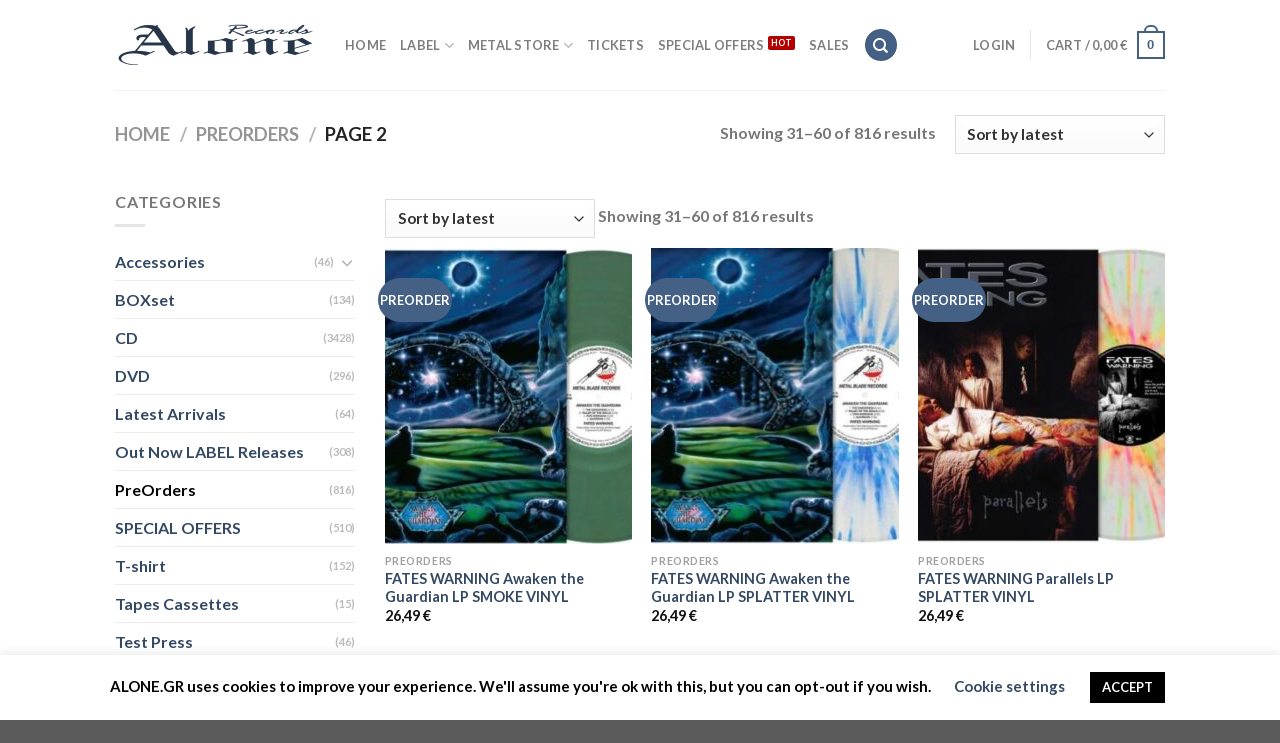

--- FILE ---
content_type: text/html; charset=UTF-8
request_url: https://alone.gr/shop/product-category/preorders/page/2/?add_to_wishlist=24148&_wpnonce=70b9a5912a
body_size: 30599
content:

<!DOCTYPE html>
<html lang="en-US" class="loading-site no-js">
<head>
	<meta charset="UTF-8" />
	<link rel="profile" href="http://gmpg.org/xfn/11" />
	<link rel="pingback" href="https://alone.gr/shop/xmlrpc.php" />

					<script>document.documentElement.className = document.documentElement.className + ' yes-js js_active js'</script>
			<script>(function(html){html.className = html.className.replace(/\bno-js\b/,'js')})(document.documentElement);</script>
<title>PreOrders &#8211; Page 2 &#8211; ALONE &#8211; Metal Store</title>
<meta name='robots' content='max-image-preview:large, noindex, follow' />
	<style>img:is([sizes="auto" i], [sizes^="auto," i]) { contain-intrinsic-size: 3000px 1500px }</style>
	<meta name="viewport" content="width=device-width, initial-scale=1, maximum-scale=1" /><script>window._wca = window._wca || [];</script>
<link rel='dns-prefetch' href='//stats.wp.com' />
<link rel='dns-prefetch' href='//cdn.jsdelivr.net' />
<link rel='prefetch' href='https://alone.gr/shop/wp-content/themes/flatsome/assets/js/chunk.countup.js?ver=3.16.2' />
<link rel='prefetch' href='https://alone.gr/shop/wp-content/themes/flatsome/assets/js/chunk.sticky-sidebar.js?ver=3.16.2' />
<link rel='prefetch' href='https://alone.gr/shop/wp-content/themes/flatsome/assets/js/chunk.tooltips.js?ver=3.16.2' />
<link rel='prefetch' href='https://alone.gr/shop/wp-content/themes/flatsome/assets/js/chunk.vendors-popups.js?ver=3.16.2' />
<link rel='prefetch' href='https://alone.gr/shop/wp-content/themes/flatsome/assets/js/chunk.vendors-slider.js?ver=3.16.2' />
<link rel="alternate" type="application/rss+xml" title="ALONE - Metal Store &raquo; Feed" href="https://alone.gr/shop/feed/" />
<link rel="alternate" type="application/rss+xml" title="ALONE - Metal Store &raquo; Comments Feed" href="https://alone.gr/shop/comments/feed/" />
<link rel="alternate" type="application/rss+xml" title="ALONE - Metal Store &raquo; PreOrders Category Feed" href="https://alone.gr/shop/product-category/preorders/feed/" />
<script type="text/javascript">
/* <![CDATA[ */
window._wpemojiSettings = {"baseUrl":"https:\/\/s.w.org\/images\/core\/emoji\/16.0.1\/72x72\/","ext":".png","svgUrl":"https:\/\/s.w.org\/images\/core\/emoji\/16.0.1\/svg\/","svgExt":".svg","source":{"concatemoji":"https:\/\/alone.gr\/shop\/wp-includes\/js\/wp-emoji-release.min.js?ver=6.8.3"}};
/*! This file is auto-generated */
!function(s,n){var o,i,e;function c(e){try{var t={supportTests:e,timestamp:(new Date).valueOf()};sessionStorage.setItem(o,JSON.stringify(t))}catch(e){}}function p(e,t,n){e.clearRect(0,0,e.canvas.width,e.canvas.height),e.fillText(t,0,0);var t=new Uint32Array(e.getImageData(0,0,e.canvas.width,e.canvas.height).data),a=(e.clearRect(0,0,e.canvas.width,e.canvas.height),e.fillText(n,0,0),new Uint32Array(e.getImageData(0,0,e.canvas.width,e.canvas.height).data));return t.every(function(e,t){return e===a[t]})}function u(e,t){e.clearRect(0,0,e.canvas.width,e.canvas.height),e.fillText(t,0,0);for(var n=e.getImageData(16,16,1,1),a=0;a<n.data.length;a++)if(0!==n.data[a])return!1;return!0}function f(e,t,n,a){switch(t){case"flag":return n(e,"\ud83c\udff3\ufe0f\u200d\u26a7\ufe0f","\ud83c\udff3\ufe0f\u200b\u26a7\ufe0f")?!1:!n(e,"\ud83c\udde8\ud83c\uddf6","\ud83c\udde8\u200b\ud83c\uddf6")&&!n(e,"\ud83c\udff4\udb40\udc67\udb40\udc62\udb40\udc65\udb40\udc6e\udb40\udc67\udb40\udc7f","\ud83c\udff4\u200b\udb40\udc67\u200b\udb40\udc62\u200b\udb40\udc65\u200b\udb40\udc6e\u200b\udb40\udc67\u200b\udb40\udc7f");case"emoji":return!a(e,"\ud83e\udedf")}return!1}function g(e,t,n,a){var r="undefined"!=typeof WorkerGlobalScope&&self instanceof WorkerGlobalScope?new OffscreenCanvas(300,150):s.createElement("canvas"),o=r.getContext("2d",{willReadFrequently:!0}),i=(o.textBaseline="top",o.font="600 32px Arial",{});return e.forEach(function(e){i[e]=t(o,e,n,a)}),i}function t(e){var t=s.createElement("script");t.src=e,t.defer=!0,s.head.appendChild(t)}"undefined"!=typeof Promise&&(o="wpEmojiSettingsSupports",i=["flag","emoji"],n.supports={everything:!0,everythingExceptFlag:!0},e=new Promise(function(e){s.addEventListener("DOMContentLoaded",e,{once:!0})}),new Promise(function(t){var n=function(){try{var e=JSON.parse(sessionStorage.getItem(o));if("object"==typeof e&&"number"==typeof e.timestamp&&(new Date).valueOf()<e.timestamp+604800&&"object"==typeof e.supportTests)return e.supportTests}catch(e){}return null}();if(!n){if("undefined"!=typeof Worker&&"undefined"!=typeof OffscreenCanvas&&"undefined"!=typeof URL&&URL.createObjectURL&&"undefined"!=typeof Blob)try{var e="postMessage("+g.toString()+"("+[JSON.stringify(i),f.toString(),p.toString(),u.toString()].join(",")+"));",a=new Blob([e],{type:"text/javascript"}),r=new Worker(URL.createObjectURL(a),{name:"wpTestEmojiSupports"});return void(r.onmessage=function(e){c(n=e.data),r.terminate(),t(n)})}catch(e){}c(n=g(i,f,p,u))}t(n)}).then(function(e){for(var t in e)n.supports[t]=e[t],n.supports.everything=n.supports.everything&&n.supports[t],"flag"!==t&&(n.supports.everythingExceptFlag=n.supports.everythingExceptFlag&&n.supports[t]);n.supports.everythingExceptFlag=n.supports.everythingExceptFlag&&!n.supports.flag,n.DOMReady=!1,n.readyCallback=function(){n.DOMReady=!0}}).then(function(){return e}).then(function(){var e;n.supports.everything||(n.readyCallback(),(e=n.source||{}).concatemoji?t(e.concatemoji):e.wpemoji&&e.twemoji&&(t(e.twemoji),t(e.wpemoji)))}))}((window,document),window._wpemojiSettings);
/* ]]> */
</script>
<link rel='stylesheet' id='cf7ic_style-css' href='https://alone.gr/shop/wp-content/plugins/contact-form-7-image-captcha/css/cf7ic-style.css?ver=3.3.7' type='text/css' media='all' />
<style id='wp-emoji-styles-inline-css' type='text/css'>

	img.wp-smiley, img.emoji {
		display: inline !important;
		border: none !important;
		box-shadow: none !important;
		height: 1em !important;
		width: 1em !important;
		margin: 0 0.07em !important;
		vertical-align: -0.1em !important;
		background: none !important;
		padding: 0 !important;
	}
</style>
<link rel='stylesheet' id='contact-form-7-css' href='https://alone.gr/shop/wp-content/plugins/contact-form-7/includes/css/styles.css?ver=6.1.4' type='text/css' media='all' />
<link rel='stylesheet' id='cookie-law-info-css' href='https://alone.gr/shop/wp-content/plugins/cookie-law-info/legacy/public/css/cookie-law-info-public.css?ver=3.3.9.1' type='text/css' media='all' />
<link rel='stylesheet' id='cookie-law-info-gdpr-css' href='https://alone.gr/shop/wp-content/plugins/cookie-law-info/legacy/public/css/cookie-law-info-gdpr.css?ver=3.3.9.1' type='text/css' media='all' />
<style id='woocommerce-inline-inline-css' type='text/css'>
.woocommerce form .form-row .required { visibility: visible; }
</style>
<link rel='stylesheet' id='whols-common-css' href='https://alone.gr/shop/wp-content/plugins/whols/assets/css/common.css?ver=2.4.6' type='text/css' media='all' />
<link rel='stylesheet' id='whols-frontend-css' href='https://alone.gr/shop/wp-content/plugins/whols/assets/css/frontend.css?ver=2.4.6' type='text/css' media='all' />
<link rel='stylesheet' id='flatsome-woocommerce-wishlist-css' href='https://alone.gr/shop/wp-content/themes/flatsome/inc/integrations/wc-yith-wishlist/wishlist.css?ver=3.10.2' type='text/css' media='all' />
<link rel='stylesheet' id='flatsome-main-css' href='https://alone.gr/shop/wp-content/themes/flatsome/assets/css/flatsome.css?ver=3.16.2' type='text/css' media='all' />
<style id='flatsome-main-inline-css' type='text/css'>
@font-face {
				font-family: "fl-icons";
				font-display: block;
				src: url(https://alone.gr/shop/wp-content/themes/flatsome/assets/css/icons/fl-icons.eot?v=3.16.2);
				src:
					url(https://alone.gr/shop/wp-content/themes/flatsome/assets/css/icons/fl-icons.eot#iefix?v=3.16.2) format("embedded-opentype"),
					url(https://alone.gr/shop/wp-content/themes/flatsome/assets/css/icons/fl-icons.woff2?v=3.16.2) format("woff2"),
					url(https://alone.gr/shop/wp-content/themes/flatsome/assets/css/icons/fl-icons.ttf?v=3.16.2) format("truetype"),
					url(https://alone.gr/shop/wp-content/themes/flatsome/assets/css/icons/fl-icons.woff?v=3.16.2) format("woff"),
					url(https://alone.gr/shop/wp-content/themes/flatsome/assets/css/icons/fl-icons.svg?v=3.16.2#fl-icons) format("svg");
			}
</style>
<link rel='stylesheet' id='flatsome-shop-css' href='https://alone.gr/shop/wp-content/themes/flatsome/assets/css/flatsome-shop.css?ver=3.16.2' type='text/css' media='all' />
<link rel='stylesheet' id='flatsome-style-css' href='https://alone.gr/shop/wp-content/themes/flatsome/style.css?ver=3.16.2' type='text/css' media='all' />
<script type="text/javascript" src="https://alone.gr/shop/wp-includes/js/jquery/jquery.min.js?ver=3.7.1" id="jquery-core-js"></script>
<script type="text/javascript" src="https://alone.gr/shop/wp-includes/js/jquery/jquery-migrate.min.js?ver=3.4.1" id="jquery-migrate-js"></script>
<script type="text/javascript" id="cookie-law-info-js-extra">
/* <![CDATA[ */
var Cli_Data = {"nn_cookie_ids":[],"cookielist":[],"non_necessary_cookies":[],"ccpaEnabled":"","ccpaRegionBased":"","ccpaBarEnabled":"","strictlyEnabled":["necessary","obligatoire"],"ccpaType":"gdpr","js_blocking":"","custom_integration":"","triggerDomRefresh":"","secure_cookies":""};
var cli_cookiebar_settings = {"animate_speed_hide":"500","animate_speed_show":"500","background":"#FFF","border":"#b1a6a6c2","border_on":"","button_1_button_colour":"#000","button_1_button_hover":"#000000","button_1_link_colour":"#fff","button_1_as_button":"1","button_1_new_win":"","button_2_button_colour":"#333","button_2_button_hover":"#292929","button_2_link_colour":"#444","button_2_as_button":"","button_2_hidebar":"","button_3_button_colour":"#000","button_3_button_hover":"#000000","button_3_link_colour":"#fff","button_3_as_button":"1","button_3_new_win":"","button_4_button_colour":"#000","button_4_button_hover":"#000000","button_4_link_colour":"#334862","button_4_as_button":"","button_7_button_colour":"#61a229","button_7_button_hover":"#4e8221","button_7_link_colour":"#fff","button_7_as_button":"1","button_7_new_win":"","font_family":"inherit","header_fix":"","notify_animate_hide":"1","notify_animate_show":"","notify_div_id":"#cookie-law-info-bar","notify_position_horizontal":"right","notify_position_vertical":"bottom","scroll_close":"","scroll_close_reload":"","accept_close_reload":"","reject_close_reload":"","showagain_tab":"","showagain_background":"#fff","showagain_border":"#000","showagain_div_id":"#cookie-law-info-again","showagain_x_position":"100px","text":"#000","show_once_yn":"","show_once":"10000","logging_on":"","as_popup":"","popup_overlay":"1","bar_heading_text":"","cookie_bar_as":"banner","popup_showagain_position":"bottom-right","widget_position":"left"};
var log_object = {"ajax_url":"https:\/\/alone.gr\/shop\/wp-admin\/admin-ajax.php"};
/* ]]> */
</script>
<script type="text/javascript" src="https://alone.gr/shop/wp-content/plugins/cookie-law-info/legacy/public/js/cookie-law-info-public.js?ver=3.3.9.1" id="cookie-law-info-js"></script>
<script type="text/javascript" src="https://alone.gr/shop/wp-content/plugins/woocommerce/assets/js/jquery-blockui/jquery.blockUI.min.js?ver=2.7.0-wc.10.4.3" id="wc-jquery-blockui-js" defer="defer" data-wp-strategy="defer"></script>
<script type="text/javascript" id="wc-add-to-cart-js-extra">
/* <![CDATA[ */
var wc_add_to_cart_params = {"ajax_url":"\/shop\/wp-admin\/admin-ajax.php","wc_ajax_url":"\/shop\/?wc-ajax=%%endpoint%%","i18n_view_cart":"View cart","cart_url":"https:\/\/alone.gr\/shop\/cart\/","is_cart":"","cart_redirect_after_add":"no"};
/* ]]> */
</script>
<script type="text/javascript" src="https://alone.gr/shop/wp-content/plugins/woocommerce/assets/js/frontend/add-to-cart.min.js?ver=10.4.3" id="wc-add-to-cart-js" defer="defer" data-wp-strategy="defer"></script>
<script type="text/javascript" src="https://alone.gr/shop/wp-content/plugins/woocommerce/assets/js/js-cookie/js.cookie.min.js?ver=2.1.4-wc.10.4.3" id="wc-js-cookie-js" defer="defer" data-wp-strategy="defer"></script>
<script type="text/javascript" id="woocommerce-js-extra">
/* <![CDATA[ */
var woocommerce_params = {"ajax_url":"\/shop\/wp-admin\/admin-ajax.php","wc_ajax_url":"\/shop\/?wc-ajax=%%endpoint%%","i18n_password_show":"Show password","i18n_password_hide":"Hide password"};
/* ]]> */
</script>
<script type="text/javascript" src="https://alone.gr/shop/wp-content/plugins/woocommerce/assets/js/frontend/woocommerce.min.js?ver=10.4.3" id="woocommerce-js" defer="defer" data-wp-strategy="defer"></script>
<script type="text/javascript" src="https://alone.gr/shop/wp-content/plugins/woocommerce/assets/js/jquery-serializejson/jquery.serializejson.min.js?ver=2.8.1" id="serializejson-js"></script>
<script type="text/javascript" src="https://stats.wp.com/s-202605.js" id="woocommerce-analytics-js" defer="defer" data-wp-strategy="defer"></script>
<link rel="https://api.w.org/" href="https://alone.gr/shop/wp-json/" /><link rel="alternate" title="JSON" type="application/json" href="https://alone.gr/shop/wp-json/wp/v2/product_cat/73" /><link rel="EditURI" type="application/rsd+xml" title="RSD" href="https://alone.gr/shop/xmlrpc.php?rsd" />
<meta name="generator" content="WordPress 6.8.3" />
<meta name="generator" content="WooCommerce 10.4.3" />

<style type='text/css'>
.whols_retailer_price { margin: 0px 0px 0px 0px; }.whols_wholesaler_price { margin: 0px 0px 0px 0px; }
</style>
	<style>img#wpstats{display:none}</style>
		<style>.bg{opacity: 0; transition: opacity 1s; -webkit-transition: opacity 1s;} .bg-loaded{opacity: 1;}</style>	<noscript><style>.woocommerce-product-gallery{ opacity: 1 !important; }</style></noscript>
	<link rel="icon" href="https://alone.gr/shop/wp-content/uploads/2019/07/cropped-ALONE_icon-32x32.png" sizes="32x32" />
<link rel="icon" href="https://alone.gr/shop/wp-content/uploads/2019/07/cropped-ALONE_icon-192x192.png" sizes="192x192" />
<link rel="apple-touch-icon" href="https://alone.gr/shop/wp-content/uploads/2019/07/cropped-ALONE_icon-180x180.png" />
<meta name="msapplication-TileImage" content="https://alone.gr/shop/wp-content/uploads/2019/07/cropped-ALONE_icon-270x270.png" />
<style id="custom-css" type="text/css">:root {--primary-color: #446084;}.header-main{height: 90px}#logo img{max-height: 90px}#logo{width:200px;}.header-top{min-height: 30px}.transparent .header-main{height: 90px}.transparent #logo img{max-height: 90px}.has-transparent + .page-title:first-of-type,.has-transparent + #main > .page-title,.has-transparent + #main > div > .page-title,.has-transparent + #main .page-header-wrapper:first-of-type .page-title{padding-top: 90px;}.header.show-on-scroll,.stuck .header-main{height:70px!important}.stuck #logo img{max-height: 70px!important}.header-bottom {background-color: #f1f1f1}@media (max-width: 549px) {.header-main{height: 70px}#logo img{max-height: 70px}}body{font-family: Lato, sans-serif;}body {font-weight: 400;font-style: normal;}.nav > li > a {font-family: Lato, sans-serif;}.mobile-sidebar-levels-2 .nav > li > ul > li > a {font-family: Lato, sans-serif;}.nav > li > a,.mobile-sidebar-levels-2 .nav > li > ul > li > a {font-weight: 700;font-style: normal;}h1,h2,h3,h4,h5,h6,.heading-font, .off-canvas-center .nav-sidebar.nav-vertical > li > a{font-family: Lato, sans-serif;}h1,h2,h3,h4,h5,h6,.heading-font,.banner h1,.banner h2 {font-weight: 700;font-style: normal;}.alt-font{font-family: "Dancing Script", sans-serif;}.alt-font {font-weight: 400!important;font-style: normal!important;}.shop-page-title.featured-title .title-bg{background-image: url(https://alone.gr/shop/wp-content/uploads/2019/08/pic-preorder-1.jpg)!important;}@media screen and (min-width: 550px){.products .box-vertical .box-image{min-width: 247px!important;width: 247px!important;}}.nav-vertical-fly-out > li + li {border-top-width: 1px; border-top-style: solid;}.label-new.menu-item > a:after{content:"New";}.label-hot.menu-item > a:after{content:"Hot";}.label-sale.menu-item > a:after{content:"Sale";}.label-popular.menu-item > a:after{content:"Popular";}</style>		<style type="text/css" id="wp-custom-css">
			.pull-left {
    float: left;
    padding-top: 15px;
}		</style>
		<style id="kirki-inline-styles">/* latin-ext */
@font-face {
  font-family: 'Lato';
  font-style: normal;
  font-weight: 400;
  font-display: swap;
  src: url(https://alone.gr/shop/wp-content/fonts/lato/font) format('woff');
  unicode-range: U+0100-02BA, U+02BD-02C5, U+02C7-02CC, U+02CE-02D7, U+02DD-02FF, U+0304, U+0308, U+0329, U+1D00-1DBF, U+1E00-1E9F, U+1EF2-1EFF, U+2020, U+20A0-20AB, U+20AD-20C0, U+2113, U+2C60-2C7F, U+A720-A7FF;
}
/* latin */
@font-face {
  font-family: 'Lato';
  font-style: normal;
  font-weight: 400;
  font-display: swap;
  src: url(https://alone.gr/shop/wp-content/fonts/lato/font) format('woff');
  unicode-range: U+0000-00FF, U+0131, U+0152-0153, U+02BB-02BC, U+02C6, U+02DA, U+02DC, U+0304, U+0308, U+0329, U+2000-206F, U+20AC, U+2122, U+2191, U+2193, U+2212, U+2215, U+FEFF, U+FFFD;
}
/* latin-ext */
@font-face {
  font-family: 'Lato';
  font-style: normal;
  font-weight: 700;
  font-display: swap;
  src: url(https://alone.gr/shop/wp-content/fonts/lato/font) format('woff');
  unicode-range: U+0100-02BA, U+02BD-02C5, U+02C7-02CC, U+02CE-02D7, U+02DD-02FF, U+0304, U+0308, U+0329, U+1D00-1DBF, U+1E00-1E9F, U+1EF2-1EFF, U+2020, U+20A0-20AB, U+20AD-20C0, U+2113, U+2C60-2C7F, U+A720-A7FF;
}
/* latin */
@font-face {
  font-family: 'Lato';
  font-style: normal;
  font-weight: 700;
  font-display: swap;
  src: url(https://alone.gr/shop/wp-content/fonts/lato/font) format('woff');
  unicode-range: U+0000-00FF, U+0131, U+0152-0153, U+02BB-02BC, U+02C6, U+02DA, U+02DC, U+0304, U+0308, U+0329, U+2000-206F, U+20AC, U+2122, U+2191, U+2193, U+2212, U+2215, U+FEFF, U+FFFD;
}/* vietnamese */
@font-face {
  font-family: 'Dancing Script';
  font-style: normal;
  font-weight: 400;
  font-display: swap;
  src: url(https://alone.gr/shop/wp-content/fonts/dancing-script/font) format('woff');
  unicode-range: U+0102-0103, U+0110-0111, U+0128-0129, U+0168-0169, U+01A0-01A1, U+01AF-01B0, U+0300-0301, U+0303-0304, U+0308-0309, U+0323, U+0329, U+1EA0-1EF9, U+20AB;
}
/* latin-ext */
@font-face {
  font-family: 'Dancing Script';
  font-style: normal;
  font-weight: 400;
  font-display: swap;
  src: url(https://alone.gr/shop/wp-content/fonts/dancing-script/font) format('woff');
  unicode-range: U+0100-02BA, U+02BD-02C5, U+02C7-02CC, U+02CE-02D7, U+02DD-02FF, U+0304, U+0308, U+0329, U+1D00-1DBF, U+1E00-1E9F, U+1EF2-1EFF, U+2020, U+20A0-20AB, U+20AD-20C0, U+2113, U+2C60-2C7F, U+A720-A7FF;
}
/* latin */
@font-face {
  font-family: 'Dancing Script';
  font-style: normal;
  font-weight: 400;
  font-display: swap;
  src: url(https://alone.gr/shop/wp-content/fonts/dancing-script/font) format('woff');
  unicode-range: U+0000-00FF, U+0131, U+0152-0153, U+02BB-02BC, U+02C6, U+02DA, U+02DC, U+0304, U+0308, U+0329, U+2000-206F, U+20AC, U+2122, U+2191, U+2193, U+2212, U+2215, U+FEFF, U+FFFD;
}</style></head>

<body class="archive paged tax-product_cat term-preorders term-73 paged-2 wp-theme-flatsome theme-flatsome woocommerce woocommerce-page woocommerce-no-js lightbox nav-dropdown-has-arrow nav-dropdown-has-shadow nav-dropdown-has-border">


<a class="skip-link screen-reader-text" href="#main">Skip to content</a>

<div id="wrapper">

	
	<header id="header" class="header has-sticky sticky-jump">
		<div class="header-wrapper">
			<div id="masthead" class="header-main ">
      <div class="header-inner flex-row container logo-left medium-logo-center" role="navigation">

          <!-- Logo -->
          <div id="logo" class="flex-col logo">
            
<!-- Header logo -->
<a href="https://alone.gr/shop/" title="ALONE &#8211; Metal Store - ALONE jr&#039;s  Metal Store since 1995 &amp; Records since 2013 | Thessaloniki Greece" rel="home">
		<img width="400" height="84" src="https://alone.gr/shop/wp-content/uploads/2019/07/ALONE_logo.png" class="header_logo header-logo" alt="ALONE &#8211; Metal Store"/><img  width="400" height="84" src="https://alone.gr/shop/wp-content/uploads/2019/07/ALONE_logo.png" class="header-logo-dark" alt="ALONE &#8211; Metal Store"/></a>
          </div>

          <!-- Mobile Left Elements -->
          <div class="flex-col show-for-medium flex-left">
            <ul class="mobile-nav nav nav-left ">
              <li class="nav-icon has-icon">
  		<a href="#" data-open="#main-menu" data-pos="left" data-bg="main-menu-overlay" data-color="" class="is-small" aria-label="Menu" aria-controls="main-menu" aria-expanded="false">

		  <i class="icon-menu" ></i>
		  		</a>
	</li>
            </ul>
          </div>

          <!-- Left Elements -->
          <div class="flex-col hide-for-medium flex-left
            flex-grow">
            <ul class="header-nav header-nav-main nav nav-left  nav-uppercase" >
              <li id="menu-item-307" class="menu-item menu-item-type-post_type menu-item-object-page menu-item-home menu-item-307 menu-item-design-default"><a href="https://alone.gr/shop/" class="nav-top-link">HOME</a></li>
<li id="menu-item-319" class="menu-item menu-item-type-custom menu-item-object-custom menu-item-has-children menu-item-319 menu-item-design-default has-dropdown"><a href="#" class="nav-top-link" aria-expanded="false" aria-haspopup="menu">LABEL<i class="icon-angle-down" ></i></a>
<ul class="sub-menu nav-dropdown nav-dropdown-default">
	<li id="menu-item-308" class="menu-item menu-item-type-custom menu-item-object-custom menu-item-308"><a href="https://alone.gr/shop/product-category/upcoming-releases/">UPCOMING RELEASES</a></li>
	<li id="menu-item-316" class="menu-item menu-item-type-custom menu-item-object-custom menu-item-316"><a href="https://alone.gr/shop/product-category/out-now-releases/">OUT NOW RELEASES</a></li>
</ul>
</li>
<li id="menu-item-320" class="menu-item menu-item-type-custom menu-item-object-custom menu-item-has-children menu-item-320 menu-item-design-default has-dropdown"><a href="#" class="nav-top-link" aria-expanded="false" aria-haspopup="menu">METAL STORE<i class="icon-angle-down" ></i></a>
<ul class="sub-menu nav-dropdown nav-dropdown-default">
	<li id="menu-item-9064" class="menu-item menu-item-type-custom menu-item-object-custom menu-item-9064"><a href="https://alone.gr/shop/product-category/latest-arrivals/">LATEST ARRIVALS</a></li>
	<li id="menu-item-1028" class="menu-item menu-item-type-custom menu-item-object-custom menu-item-1028"><a href="https://alone.gr/shop/product-category/accessories/">ACCESSORIES</a></li>
	<li id="menu-item-1424" class="menu-item menu-item-type-custom menu-item-object-custom menu-item-1424"><a href="https://alone.gr/shop/product-category/boxset/">BOXSET</a></li>
	<li id="menu-item-1029" class="menu-item menu-item-type-custom menu-item-object-custom menu-item-1029"><a href="https://alone.gr/shop/product-category/cd/">CD</a></li>
	<li id="menu-item-1030" class="menu-item menu-item-type-custom menu-item-object-custom menu-item-1030"><a href="https://alone.gr/shop/product-category/dvd/">DVD</a></li>
	<li id="menu-item-1426" class="menu-item menu-item-type-custom menu-item-object-custom menu-item-1426"><a href="https://alone.gr/shop/product-category/preorders/">PREORDERS</a></li>
	<li id="menu-item-1031" class="menu-item menu-item-type-custom menu-item-object-custom menu-item-1031"><a href="https://alone.gr/shop/product-category/t-shirt/">T-SHIRT</a></li>
	<li id="menu-item-1428" class="menu-item menu-item-type-custom menu-item-object-custom menu-item-1428"><a href="https://alone.gr/shop/product-category/tapes-cassettes/">TAPES CASSETTES</a></li>
	<li id="menu-item-1032" class="menu-item menu-item-type-custom menu-item-object-custom menu-item-1032"><a href="https://alone.gr/shop/product-category/vinyls/">VINYLS</a></li>
</ul>
</li>
<li id="menu-item-2453" class="menu-item menu-item-type-custom menu-item-object-custom menu-item-2453 menu-item-design-default"><a href="https://alone.gr/shop/product-category/tickets/" class="nav-top-link">TICKETS</a></li>
<li id="menu-item-1838" class="label-hot menu-item menu-item-type-custom menu-item-object-custom menu-item-1838 menu-item-design-default"><a href="https://alone.gr/shop/product-category/special-offers/" class="nav-top-link">SPECIAL OFFERS</a></li>
<li id="menu-item-3548" class="menu-item menu-item-type-post_type menu-item-object-page menu-item-3548 menu-item-design-default"><a href="https://alone.gr/shop/products-on-sale/" class="nav-top-link">SALES</a></li>
<li class="header-search header-search-dropdown has-icon has-dropdown menu-item-has-children">
	<div class="header-button">	<a href="#" aria-label="Search" class="icon primary button circle is-small"><i class="icon-search" ></i></a>
	</div>	<ul class="nav-dropdown nav-dropdown-default">
	 	<li class="header-search-form search-form html relative has-icon">
	<div class="header-search-form-wrapper">
		<div class="searchform-wrapper ux-search-box relative is-normal"><form role="search" method="get" class="searchform" action="https://alone.gr/shop/">
	<div class="flex-row relative">
						<div class="flex-col flex-grow">
			<label class="screen-reader-text" for="woocommerce-product-search-field-0">Search for:</label>
			<input type="search" id="woocommerce-product-search-field-0" class="search-field mb-0" placeholder="Search&hellip;" value="" name="s" />
			<input type="hidden" name="post_type" value="product" />
					</div>
		<div class="flex-col">
			<button type="submit" value="Search" class="ux-search-submit submit-button secondary button  icon mb-0" aria-label="Submit">
				<i class="icon-search" ></i>			</button>
		</div>
	</div>
	<div class="live-search-results text-left z-top"></div>
</form>
</div>	</div>
</li>
	</ul>
</li>
            </ul>
          </div>

          <!-- Right Elements -->
          <div class="flex-col hide-for-medium flex-right">
            <ul class="header-nav header-nav-main nav nav-right  nav-uppercase">
              <li class="account-item has-icon
    "
>

<a href="https://alone.gr/shop/my-account/"
    class="nav-top-link nav-top-not-logged-in "
    data-open="#login-form-popup"  >
    <span>
    Login      </span>
  
</a>



</li>
<li class="header-divider"></li><li class="cart-item has-icon has-dropdown">

<a href="https://alone.gr/shop/cart/" title="Cart" class="header-cart-link is-small">


<span class="header-cart-title">
   Cart   /      <span class="cart-price"><span class="woocommerce-Price-amount amount"><bdi>0,00&nbsp;<span class="woocommerce-Price-currencySymbol">&euro;</span></bdi></span></span>
  </span>

    <span class="cart-icon image-icon">
    <strong>0</strong>
  </span>
  </a>

 <ul class="nav-dropdown nav-dropdown-default">
    <li class="html widget_shopping_cart">
      <div class="widget_shopping_cart_content">
        

	<p class="woocommerce-mini-cart__empty-message">No products in the cart.</p>


      </div>
    </li>
     </ul>

</li>
            </ul>
          </div>

          <!-- Mobile Right Elements -->
          <div class="flex-col show-for-medium flex-right">
            <ul class="mobile-nav nav nav-right ">
              <li class="cart-item has-icon">

      <a href="https://alone.gr/shop/cart/" class="header-cart-link off-canvas-toggle nav-top-link is-small" data-open="#cart-popup" data-class="off-canvas-cart" title="Cart" data-pos="right">
  
    <span class="cart-icon image-icon">
    <strong>0</strong>
  </span>
  </a>


  <!-- Cart Sidebar Popup -->
  <div id="cart-popup" class="mfp-hide widget_shopping_cart">
  <div class="cart-popup-inner inner-padding">
      <div class="cart-popup-title text-center">
          <h4 class="uppercase">Cart</h4>
          <div class="is-divider"></div>
      </div>
      <div class="widget_shopping_cart_content">
          

	<p class="woocommerce-mini-cart__empty-message">No products in the cart.</p>


      </div>
             <div class="cart-sidebar-content relative"></div>  </div>
  </div>

</li>
            </ul>
          </div>

      </div>

            <div class="container"><div class="top-divider full-width"></div></div>
      </div>

<div class="header-bg-container fill"><div class="header-bg-image fill"></div><div class="header-bg-color fill"></div></div>		</div>
	</header>

	<div class="shop-page-title category-page-title page-title ">
	<div class="page-title-inner flex-row  medium-flex-wrap container">
	  <div class="flex-col flex-grow medium-text-center">
	  	<div class="is-large">
	<nav class="woocommerce-breadcrumb breadcrumbs uppercase"><a href="https://alone.gr/shop">Home</a> <span class="divider">&#47;</span> <a href="https://alone.gr/shop/product-category/preorders/">PreOrders</a> <span class="divider">&#47;</span> Page 2</nav></div>
<div class="category-filtering category-filter-row show-for-medium">
	<a href="#" data-open="#shop-sidebar" data-visible-after="true" data-pos="left" class="filter-button uppercase plain">
		<i class="icon-equalizer"></i>
		<strong>Filter</strong>
	</a>
	<div class="inline-block">
			</div>
</div>
	  </div>
	  <div class="flex-col medium-text-center">
	  	<p class="woocommerce-result-count hide-for-medium">
	Showing 31&ndash;60 of 816 results</p>
<form class="woocommerce-ordering" method="get">
		<select
		name="orderby"
		class="orderby"
					aria-label="Shop order"
			>
					<option value="popularity" >Sort by popularity</option>
					<option value="date"  selected='selected'>Sort by latest</option>
					<option value="price" >Sort by price: low to high</option>
					<option value="price-desc" >Sort by price: high to low</option>
					<option value="alphabetical" >Sort by name: A to Z</option>
					<option value="reverse_alpha" >Sort by name: Z to A</option>
					<option value="on_sale_first" >Show sale items first</option>
			</select>
	<input type="hidden" name="paged" value="1" />
	<input type="hidden" name="add_to_wishlist" value="24148" /><input type="hidden" name="_wpnonce" value="70b9a5912a" /></form>
	  </div>
	</div>
</div>

	<main id="main" class="">
<div class="row category-page-row">

		<div class="col large-3 hide-for-medium ">
						<div id="shop-sidebar" class="sidebar-inner col-inner">
				<aside id="woocommerce_product_categories-13" class="widget woocommerce widget_product_categories"><span class="widget-title shop-sidebar">Categories</span><div class="is-divider small"></div><ul class="product-categories"><li class="cat-item cat-item-15 cat-parent"><a href="https://alone.gr/shop/product-category/accessories/">Accessories</a> <span class="count">(46)</span><ul class='children'>
<li class="cat-item cat-item-79"><a href="https://alone.gr/shop/product-category/accessories/mug-glasses/">Mug Glasses</a> <span class="count">(7)</span></li>
<li class="cat-item cat-item-78"><a href="https://alone.gr/shop/product-category/accessories/patch/">Patch</a> <span class="count">(11)</span></li>
<li class="cat-item cat-item-80"><a href="https://alone.gr/shop/product-category/accessories/poster-flag/">Poster Flag</a> <span class="count">(6)</span></li>
</ul>
</li>
<li class="cat-item cat-item-74"><a href="https://alone.gr/shop/product-category/boxset/">BOXset</a> <span class="count">(134)</span></li>
<li class="cat-item cat-item-60"><a href="https://alone.gr/shop/product-category/cd/">CD</a> <span class="count">(3428)</span></li>
<li class="cat-item cat-item-61"><a href="https://alone.gr/shop/product-category/dvd/">DVD</a> <span class="count">(296)</span></li>
<li class="cat-item cat-item-91"><a href="https://alone.gr/shop/product-category/latest-arrivals/">Latest Arrivals</a> <span class="count">(64)</span></li>
<li class="cat-item cat-item-35"><a href="https://alone.gr/shop/product-category/out-now-releases/">Out Now LABEL Releases</a> <span class="count">(308)</span></li>
<li class="cat-item cat-item-73 current-cat"><a href="https://alone.gr/shop/product-category/preorders/">PreOrders</a> <span class="count">(816)</span></li>
<li class="cat-item cat-item-77"><a href="https://alone.gr/shop/product-category/special-offers/">SPECIAL OFFERS</a> <span class="count">(510)</span></li>
<li class="cat-item cat-item-22"><a href="https://alone.gr/shop/product-category/t-shirt/">T-shirt</a> <span class="count">(152)</span></li>
<li class="cat-item cat-item-75"><a href="https://alone.gr/shop/product-category/tapes-cassettes/">Tapes Cassettes</a> <span class="count">(15)</span></li>
<li class="cat-item cat-item-93"><a href="https://alone.gr/shop/product-category/test-press/">Test Press</a> <span class="count">(46)</span></li>
<li class="cat-item cat-item-45"><a href="https://alone.gr/shop/product-category/upcoming-releases/">Upcoming LABEL Releases</a> <span class="count">(10)</span></li>
<li class="cat-item cat-item-56"><a href="https://alone.gr/shop/product-category/vinyls/">Vinyls</a> <span class="count">(3151)</span></li>
</ul></aside><aside id="woocommerce_price_filter-9" class="widget woocommerce widget_price_filter"><span class="widget-title shop-sidebar">Filter by price</span><div class="is-divider small"></div>
<form method="get" action="https://alone.gr/shop/product-category/preorders/">
	<div class="price_slider_wrapper">
		<div class="price_slider" style="display:none;"></div>
		<div class="price_slider_amount" data-step="10">
			<label class="screen-reader-text" for="min_price">Min price</label>
			<input type="text" id="min_price" name="min_price" value="10" data-min="10" placeholder="Min price" />
			<label class="screen-reader-text" for="max_price">Max price</label>
			<input type="text" id="max_price" name="max_price" value="400" data-max="400" placeholder="Max price" />
						<button type="submit" class="button">Filter</button>
			<div class="price_label" style="display:none;">
				Price: <span class="from"></span> &mdash; <span class="to"></span>
			</div>
			<input type="hidden" name="add_to_wishlist" value="24148" /><input type="hidden" name="_wpnonce" value="70b9a5912a" />			<div class="clear"></div>
		</div>
	</div>
</form>

</aside>			</div>
					</div>

		<div class="col large-9">
		<div class="shop-container">

		
		<div class="woocommerce-notices-wrapper"></div><form class="woocommerce-ordering" method="get">
		<select
		name="orderby"
		class="orderby"
					aria-label="Shop order"
			>
					<option value="popularity" >Sort by popularity</option>
					<option value="date"  selected='selected'>Sort by latest</option>
					<option value="price" >Sort by price: low to high</option>
					<option value="price-desc" >Sort by price: high to low</option>
					<option value="alphabetical" >Sort by name: A to Z</option>
					<option value="reverse_alpha" >Sort by name: Z to A</option>
					<option value="on_sale_first" >Show sale items first</option>
			</select>
	<input type="hidden" name="paged" value="1" />
	<input type="hidden" name="add_to_wishlist" value="24148" /><input type="hidden" name="_wpnonce" value="70b9a5912a" /></form>
<p class="woocommerce-result-count hide-for-medium">
	Showing 31&ndash;60 of 816 results</p>
<div class="products row row-small large-columns-3 medium-columns-3 small-columns-2">
<div class="product-small col has-hover product type-product post-44434 status-publish first instock product_cat-preorders product_cat-vinyls has-post-thumbnail taxable shipping-taxable purchasable product-type-simple">
	<div class="col-inner">
	
<div class="badge-container absolute left top z-1">

<div class="badge callout badge-circle"><div class="badge-inner callout-new-bg is-small new-bubble">PREORDER </div></div></div>
	<div class="product-small box ">
		<div class="box-image">
			<div class="image-fade_in_back">
				<a href="https://alone.gr/shop/product/fates-warning-awaken-the-guardian-lp-smoke-vinyl/" aria-label="FATES WARNING Awaken the Guardian LP SMOKE VINYL">
					<img width="247" height="296" src="https://alone.gr/shop/wp-content/uploads/2026/01/FATES-WARNING-AWAKEN-SMOKE-247x296.jpg" class="attachment-woocommerce_thumbnail size-woocommerce_thumbnail" alt="FATES WARNING Awaken the Guardian LP SMOKE VINYL" decoding="async" fetchpriority="high" />				</a>
			</div>
			<div class="image-tools is-small top right show-on-hover">
						<div class="wishlist-icon">
			<button class="wishlist-button button is-outline circle icon" aria-label="Wishlist">
				<i class="icon-heart" ></i>			</button>
			<div class="wishlist-popup dark">
				
<div
	class="yith-wcwl-add-to-wishlist add-to-wishlist-44434 yith-wcwl-add-to-wishlist--link-style wishlist-fragment on-first-load"
	data-fragment-ref="44434"
	data-fragment-options="{&quot;base_url&quot;:&quot;&quot;,&quot;product_id&quot;:44434,&quot;parent_product_id&quot;:0,&quot;product_type&quot;:&quot;simple&quot;,&quot;is_single&quot;:false,&quot;in_default_wishlist&quot;:false,&quot;show_view&quot;:false,&quot;browse_wishlist_text&quot;:&quot;Browse Wishlist&quot;,&quot;already_in_wishslist_text&quot;:&quot;The product is already in the wishlist!&quot;,&quot;product_added_text&quot;:&quot;Product added!&quot;,&quot;available_multi_wishlist&quot;:false,&quot;disable_wishlist&quot;:false,&quot;show_count&quot;:false,&quot;ajax_loading&quot;:false,&quot;loop_position&quot;:false,&quot;item&quot;:&quot;add_to_wishlist&quot;}"
>
			
			<!-- ADD TO WISHLIST -->
			
<div class="yith-wcwl-add-button">
		<a
		href="?add_to_wishlist=44434&#038;_wpnonce=f536991a5f"
		class="add_to_wishlist single_add_to_wishlist"
		data-product-id="44434"
		data-product-type="simple"
		data-original-product-id="0"
		data-title="Add to Wishlist"
		rel="nofollow"
	>
		<svg id="yith-wcwl-icon-heart-outline" class="yith-wcwl-icon-svg" fill="none" stroke-width="1.5" stroke="currentColor" viewBox="0 0 24 24" xmlns="http://www.w3.org/2000/svg">
  <path stroke-linecap="round" stroke-linejoin="round" d="M21 8.25c0-2.485-2.099-4.5-4.688-4.5-1.935 0-3.597 1.126-4.312 2.733-.715-1.607-2.377-2.733-4.313-2.733C5.1 3.75 3 5.765 3 8.25c0 7.22 9 12 9 12s9-4.78 9-12Z"></path>
</svg>		<span>Add to Wishlist</span>
	</a>
</div>

			<!-- COUNT TEXT -->
			
			</div>
			</div>
		</div>
					</div>
			<div class="image-tools is-small hide-for-small bottom left show-on-hover">
							</div>
			<div class="image-tools grid-tools text-center hide-for-small bottom hover-slide-in show-on-hover">
				  <a class="quick-view" data-prod="44434" href="#quick-view">Quick View</a>			</div>
					</div>

		<div class="box-text box-text-products">
			<div class="title-wrapper">		<p class="category uppercase is-smaller no-text-overflow product-cat op-7">
			PreOrders		</p>
	<p class="name product-title woocommerce-loop-product__title"><a href="https://alone.gr/shop/product/fates-warning-awaken-the-guardian-lp-smoke-vinyl/" class="woocommerce-LoopProduct-link woocommerce-loop-product__link">FATES WARNING Awaken the Guardian LP SMOKE VINYL</a></p></div><div class="price-wrapper">
	<span class="price"><span class="woocommerce-Price-amount amount"><bdi>26,49&nbsp;<span class="woocommerce-Price-currencySymbol">&euro;</span></bdi></span></span>
</div>		</div>
	</div>
		</div>
</div><div class="product-small col has-hover product type-product post-44433 status-publish instock product_cat-preorders product_cat-vinyls has-post-thumbnail taxable shipping-taxable purchasable product-type-simple">
	<div class="col-inner">
	
<div class="badge-container absolute left top z-1">

<div class="badge callout badge-circle"><div class="badge-inner callout-new-bg is-small new-bubble">PREORDER </div></div></div>
	<div class="product-small box ">
		<div class="box-image">
			<div class="image-fade_in_back">
				<a href="https://alone.gr/shop/product/fates-warning-awaken-the-guardian-lp-splatter-vinyl/" aria-label="FATES WARNING Awaken the Guardian LP SPLATTER VINYL">
					<img width="247" height="296" src="https://alone.gr/shop/wp-content/uploads/2026/01/FATES-WARNING-AWAKEN-SPLATTER-247x296.jpg" class="attachment-woocommerce_thumbnail size-woocommerce_thumbnail" alt="FATES WARNING Awaken the Guardian LP SPLATTER VINYL" decoding="async" />				</a>
			</div>
			<div class="image-tools is-small top right show-on-hover">
						<div class="wishlist-icon">
			<button class="wishlist-button button is-outline circle icon" aria-label="Wishlist">
				<i class="icon-heart" ></i>			</button>
			<div class="wishlist-popup dark">
				
<div
	class="yith-wcwl-add-to-wishlist add-to-wishlist-44433 yith-wcwl-add-to-wishlist--link-style wishlist-fragment on-first-load"
	data-fragment-ref="44433"
	data-fragment-options="{&quot;base_url&quot;:&quot;&quot;,&quot;product_id&quot;:44433,&quot;parent_product_id&quot;:0,&quot;product_type&quot;:&quot;simple&quot;,&quot;is_single&quot;:false,&quot;in_default_wishlist&quot;:false,&quot;show_view&quot;:false,&quot;browse_wishlist_text&quot;:&quot;Browse Wishlist&quot;,&quot;already_in_wishslist_text&quot;:&quot;The product is already in the wishlist!&quot;,&quot;product_added_text&quot;:&quot;Product added!&quot;,&quot;available_multi_wishlist&quot;:false,&quot;disable_wishlist&quot;:false,&quot;show_count&quot;:false,&quot;ajax_loading&quot;:false,&quot;loop_position&quot;:false,&quot;item&quot;:&quot;add_to_wishlist&quot;}"
>
			
			<!-- ADD TO WISHLIST -->
			
<div class="yith-wcwl-add-button">
		<a
		href="?add_to_wishlist=44433&#038;_wpnonce=f536991a5f"
		class="add_to_wishlist single_add_to_wishlist"
		data-product-id="44433"
		data-product-type="simple"
		data-original-product-id="0"
		data-title="Add to Wishlist"
		rel="nofollow"
	>
		<svg id="yith-wcwl-icon-heart-outline" class="yith-wcwl-icon-svg" fill="none" stroke-width="1.5" stroke="currentColor" viewBox="0 0 24 24" xmlns="http://www.w3.org/2000/svg">
  <path stroke-linecap="round" stroke-linejoin="round" d="M21 8.25c0-2.485-2.099-4.5-4.688-4.5-1.935 0-3.597 1.126-4.312 2.733-.715-1.607-2.377-2.733-4.313-2.733C5.1 3.75 3 5.765 3 8.25c0 7.22 9 12 9 12s9-4.78 9-12Z"></path>
</svg>		<span>Add to Wishlist</span>
	</a>
</div>

			<!-- COUNT TEXT -->
			
			</div>
			</div>
		</div>
					</div>
			<div class="image-tools is-small hide-for-small bottom left show-on-hover">
							</div>
			<div class="image-tools grid-tools text-center hide-for-small bottom hover-slide-in show-on-hover">
				  <a class="quick-view" data-prod="44433" href="#quick-view">Quick View</a>			</div>
					</div>

		<div class="box-text box-text-products">
			<div class="title-wrapper">		<p class="category uppercase is-smaller no-text-overflow product-cat op-7">
			PreOrders		</p>
	<p class="name product-title woocommerce-loop-product__title"><a href="https://alone.gr/shop/product/fates-warning-awaken-the-guardian-lp-splatter-vinyl/" class="woocommerce-LoopProduct-link woocommerce-loop-product__link">FATES WARNING Awaken the Guardian LP SPLATTER VINYL</a></p></div><div class="price-wrapper">
	<span class="price"><span class="woocommerce-Price-amount amount"><bdi>26,49&nbsp;<span class="woocommerce-Price-currencySymbol">&euro;</span></bdi></span></span>
</div>		</div>
	</div>
		</div>
</div><div class="product-small col has-hover product type-product post-44432 status-publish last instock product_cat-preorders product_cat-vinyls has-post-thumbnail taxable shipping-taxable purchasable product-type-simple">
	<div class="col-inner">
	
<div class="badge-container absolute left top z-1">

<div class="badge callout badge-circle"><div class="badge-inner callout-new-bg is-small new-bubble">PREORDER </div></div></div>
	<div class="product-small box ">
		<div class="box-image">
			<div class="image-fade_in_back">
				<a href="https://alone.gr/shop/product/fates-warning-parallels-lp-splatter-vinyl/" aria-label="FATES WARNING Parallels LP SPLATTER VINYL">
					<img width="247" height="296" src="https://alone.gr/shop/wp-content/uploads/2026/01/FATES-WARNING-PARALLELS-SPLATTER-247x296.jpg" class="attachment-woocommerce_thumbnail size-woocommerce_thumbnail" alt="FATES WARNING Parallels LP SPLATTER VINYL" decoding="async" />				</a>
			</div>
			<div class="image-tools is-small top right show-on-hover">
						<div class="wishlist-icon">
			<button class="wishlist-button button is-outline circle icon" aria-label="Wishlist">
				<i class="icon-heart" ></i>			</button>
			<div class="wishlist-popup dark">
				
<div
	class="yith-wcwl-add-to-wishlist add-to-wishlist-44432 yith-wcwl-add-to-wishlist--link-style wishlist-fragment on-first-load"
	data-fragment-ref="44432"
	data-fragment-options="{&quot;base_url&quot;:&quot;&quot;,&quot;product_id&quot;:44432,&quot;parent_product_id&quot;:0,&quot;product_type&quot;:&quot;simple&quot;,&quot;is_single&quot;:false,&quot;in_default_wishlist&quot;:false,&quot;show_view&quot;:false,&quot;browse_wishlist_text&quot;:&quot;Browse Wishlist&quot;,&quot;already_in_wishslist_text&quot;:&quot;The product is already in the wishlist!&quot;,&quot;product_added_text&quot;:&quot;Product added!&quot;,&quot;available_multi_wishlist&quot;:false,&quot;disable_wishlist&quot;:false,&quot;show_count&quot;:false,&quot;ajax_loading&quot;:false,&quot;loop_position&quot;:false,&quot;item&quot;:&quot;add_to_wishlist&quot;}"
>
			
			<!-- ADD TO WISHLIST -->
			
<div class="yith-wcwl-add-button">
		<a
		href="?add_to_wishlist=44432&#038;_wpnonce=f536991a5f"
		class="add_to_wishlist single_add_to_wishlist"
		data-product-id="44432"
		data-product-type="simple"
		data-original-product-id="0"
		data-title="Add to Wishlist"
		rel="nofollow"
	>
		<svg id="yith-wcwl-icon-heart-outline" class="yith-wcwl-icon-svg" fill="none" stroke-width="1.5" stroke="currentColor" viewBox="0 0 24 24" xmlns="http://www.w3.org/2000/svg">
  <path stroke-linecap="round" stroke-linejoin="round" d="M21 8.25c0-2.485-2.099-4.5-4.688-4.5-1.935 0-3.597 1.126-4.312 2.733-.715-1.607-2.377-2.733-4.313-2.733C5.1 3.75 3 5.765 3 8.25c0 7.22 9 12 9 12s9-4.78 9-12Z"></path>
</svg>		<span>Add to Wishlist</span>
	</a>
</div>

			<!-- COUNT TEXT -->
			
			</div>
			</div>
		</div>
					</div>
			<div class="image-tools is-small hide-for-small bottom left show-on-hover">
							</div>
			<div class="image-tools grid-tools text-center hide-for-small bottom hover-slide-in show-on-hover">
				  <a class="quick-view" data-prod="44432" href="#quick-view">Quick View</a>			</div>
					</div>

		<div class="box-text box-text-products">
			<div class="title-wrapper">		<p class="category uppercase is-smaller no-text-overflow product-cat op-7">
			PreOrders		</p>
	<p class="name product-title woocommerce-loop-product__title"><a href="https://alone.gr/shop/product/fates-warning-parallels-lp-splatter-vinyl/" class="woocommerce-LoopProduct-link woocommerce-loop-product__link">FATES WARNING Parallels LP SPLATTER VINYL</a></p></div><div class="price-wrapper">
	<span class="price"><span class="woocommerce-Price-amount amount"><bdi>26,49&nbsp;<span class="woocommerce-Price-currencySymbol">&euro;</span></bdi></span></span>
</div>		</div>
	</div>
		</div>
</div><div class="product-small col has-hover product type-product post-44427 status-publish first instock product_cat-preorders product_cat-vinyls has-post-thumbnail taxable shipping-taxable purchasable product-type-simple">
	<div class="col-inner">
	
<div class="badge-container absolute left top z-1">

<div class="badge callout badge-circle"><div class="badge-inner callout-new-bg is-small new-bubble">PREORDER </div></div></div>
	<div class="product-small box ">
		<div class="box-image">
			<div class="image-fade_in_back">
				<a href="https://alone.gr/shop/product/fates-warning-parallels-lp-smoke-vinyl/" aria-label="FATES WARNING Parallels LP SMOKE VINYL">
					<img width="247" height="296" src="https://alone.gr/shop/wp-content/uploads/2026/01/FATES-WARNING-PARALLELS-SMOKE-247x296.jpg" class="attachment-woocommerce_thumbnail size-woocommerce_thumbnail" alt="FATES WARNING Parallels LP SMOKE VINYL" decoding="async" loading="lazy" />				</a>
			</div>
			<div class="image-tools is-small top right show-on-hover">
						<div class="wishlist-icon">
			<button class="wishlist-button button is-outline circle icon" aria-label="Wishlist">
				<i class="icon-heart" ></i>			</button>
			<div class="wishlist-popup dark">
				
<div
	class="yith-wcwl-add-to-wishlist add-to-wishlist-44427 yith-wcwl-add-to-wishlist--link-style wishlist-fragment on-first-load"
	data-fragment-ref="44427"
	data-fragment-options="{&quot;base_url&quot;:&quot;&quot;,&quot;product_id&quot;:44427,&quot;parent_product_id&quot;:0,&quot;product_type&quot;:&quot;simple&quot;,&quot;is_single&quot;:false,&quot;in_default_wishlist&quot;:false,&quot;show_view&quot;:false,&quot;browse_wishlist_text&quot;:&quot;Browse Wishlist&quot;,&quot;already_in_wishslist_text&quot;:&quot;The product is already in the wishlist!&quot;,&quot;product_added_text&quot;:&quot;Product added!&quot;,&quot;available_multi_wishlist&quot;:false,&quot;disable_wishlist&quot;:false,&quot;show_count&quot;:false,&quot;ajax_loading&quot;:false,&quot;loop_position&quot;:false,&quot;item&quot;:&quot;add_to_wishlist&quot;}"
>
			
			<!-- ADD TO WISHLIST -->
			
<div class="yith-wcwl-add-button">
		<a
		href="?add_to_wishlist=44427&#038;_wpnonce=f536991a5f"
		class="add_to_wishlist single_add_to_wishlist"
		data-product-id="44427"
		data-product-type="simple"
		data-original-product-id="0"
		data-title="Add to Wishlist"
		rel="nofollow"
	>
		<svg id="yith-wcwl-icon-heart-outline" class="yith-wcwl-icon-svg" fill="none" stroke-width="1.5" stroke="currentColor" viewBox="0 0 24 24" xmlns="http://www.w3.org/2000/svg">
  <path stroke-linecap="round" stroke-linejoin="round" d="M21 8.25c0-2.485-2.099-4.5-4.688-4.5-1.935 0-3.597 1.126-4.312 2.733-.715-1.607-2.377-2.733-4.313-2.733C5.1 3.75 3 5.765 3 8.25c0 7.22 9 12 9 12s9-4.78 9-12Z"></path>
</svg>		<span>Add to Wishlist</span>
	</a>
</div>

			<!-- COUNT TEXT -->
			
			</div>
			</div>
		</div>
					</div>
			<div class="image-tools is-small hide-for-small bottom left show-on-hover">
							</div>
			<div class="image-tools grid-tools text-center hide-for-small bottom hover-slide-in show-on-hover">
				  <a class="quick-view" data-prod="44427" href="#quick-view">Quick View</a>			</div>
					</div>

		<div class="box-text box-text-products">
			<div class="title-wrapper">		<p class="category uppercase is-smaller no-text-overflow product-cat op-7">
			PreOrders		</p>
	<p class="name product-title woocommerce-loop-product__title"><a href="https://alone.gr/shop/product/fates-warning-parallels-lp-smoke-vinyl/" class="woocommerce-LoopProduct-link woocommerce-loop-product__link">FATES WARNING Parallels LP SMOKE VINYL</a></p></div><div class="price-wrapper">
	<span class="price"><span class="woocommerce-Price-amount amount"><bdi>26,49&nbsp;<span class="woocommerce-Price-currencySymbol">&euro;</span></bdi></span></span>
</div>		</div>
	</div>
		</div>
</div><div class="product-small col has-hover product type-product post-44425 status-publish instock product_cat-preorders product_cat-vinyls has-post-thumbnail taxable shipping-taxable purchasable product-type-simple">
	<div class="col-inner">
	
<div class="badge-container absolute left top z-1">

<div class="badge callout badge-circle"><div class="badge-inner callout-new-bg is-small new-bubble">PREORDER </div></div></div>
	<div class="product-small box ">
		<div class="box-image">
			<div class="image-fade_in_back">
				<a href="https://alone.gr/shop/product/exploited-punks-not-dead-45th-anniversary-lp-splatter-vinyl/" aria-label="EXPLOITED Punk&#039;s Not Dead (45th Anniversary) LP SPLATTER VINYL">
					<img width="207" height="132" src="https://alone.gr/shop/wp-content/uploads/2026/01/exploited-punks.jpg" class="attachment-woocommerce_thumbnail size-woocommerce_thumbnail" alt="EXPLOITED Punk&#039;s Not Dead (45th Anniversary) LP SPLATTER VINYL" decoding="async" loading="lazy" />				</a>
			</div>
			<div class="image-tools is-small top right show-on-hover">
						<div class="wishlist-icon">
			<button class="wishlist-button button is-outline circle icon" aria-label="Wishlist">
				<i class="icon-heart" ></i>			</button>
			<div class="wishlist-popup dark">
				
<div
	class="yith-wcwl-add-to-wishlist add-to-wishlist-44425 yith-wcwl-add-to-wishlist--link-style wishlist-fragment on-first-load"
	data-fragment-ref="44425"
	data-fragment-options="{&quot;base_url&quot;:&quot;&quot;,&quot;product_id&quot;:44425,&quot;parent_product_id&quot;:0,&quot;product_type&quot;:&quot;simple&quot;,&quot;is_single&quot;:false,&quot;in_default_wishlist&quot;:false,&quot;show_view&quot;:false,&quot;browse_wishlist_text&quot;:&quot;Browse Wishlist&quot;,&quot;already_in_wishslist_text&quot;:&quot;The product is already in the wishlist!&quot;,&quot;product_added_text&quot;:&quot;Product added!&quot;,&quot;available_multi_wishlist&quot;:false,&quot;disable_wishlist&quot;:false,&quot;show_count&quot;:false,&quot;ajax_loading&quot;:false,&quot;loop_position&quot;:false,&quot;item&quot;:&quot;add_to_wishlist&quot;}"
>
			
			<!-- ADD TO WISHLIST -->
			
<div class="yith-wcwl-add-button">
		<a
		href="?add_to_wishlist=44425&#038;_wpnonce=f536991a5f"
		class="add_to_wishlist single_add_to_wishlist"
		data-product-id="44425"
		data-product-type="simple"
		data-original-product-id="0"
		data-title="Add to Wishlist"
		rel="nofollow"
	>
		<svg id="yith-wcwl-icon-heart-outline" class="yith-wcwl-icon-svg" fill="none" stroke-width="1.5" stroke="currentColor" viewBox="0 0 24 24" xmlns="http://www.w3.org/2000/svg">
  <path stroke-linecap="round" stroke-linejoin="round" d="M21 8.25c0-2.485-2.099-4.5-4.688-4.5-1.935 0-3.597 1.126-4.312 2.733-.715-1.607-2.377-2.733-4.313-2.733C5.1 3.75 3 5.765 3 8.25c0 7.22 9 12 9 12s9-4.78 9-12Z"></path>
</svg>		<span>Add to Wishlist</span>
	</a>
</div>

			<!-- COUNT TEXT -->
			
			</div>
			</div>
		</div>
					</div>
			<div class="image-tools is-small hide-for-small bottom left show-on-hover">
							</div>
			<div class="image-tools grid-tools text-center hide-for-small bottom hover-slide-in show-on-hover">
				  <a class="quick-view" data-prod="44425" href="#quick-view">Quick View</a>			</div>
					</div>

		<div class="box-text box-text-products">
			<div class="title-wrapper">		<p class="category uppercase is-smaller no-text-overflow product-cat op-7">
			PreOrders		</p>
	<p class="name product-title woocommerce-loop-product__title"><a href="https://alone.gr/shop/product/exploited-punks-not-dead-45th-anniversary-lp-splatter-vinyl/" class="woocommerce-LoopProduct-link woocommerce-loop-product__link">EXPLOITED Punk&#8217;s Not Dead (45th Anniversary) LP SPLATTER VINYL</a></p></div><div class="price-wrapper">
	<span class="price"><span class="woocommerce-Price-amount amount"><bdi>34,99&nbsp;<span class="woocommerce-Price-currencySymbol">&euro;</span></bdi></span></span>
</div>		</div>
	</div>
		</div>
</div><div class="product-small col has-hover out-of-stock product type-product post-44416 status-publish last outofstock product_cat-preorders product_cat-vinyls has-post-thumbnail taxable shipping-taxable purchasable product-type-simple">
	<div class="col-inner">
	
<div class="badge-container absolute left top z-1">

<div class="badge callout badge-circle"><div class="badge-inner callout-new-bg is-small new-bubble">PREORDER </div></div></div>
	<div class="product-small box ">
		<div class="box-image">
			<div class="image-fade_in_back">
				<a href="https://alone.gr/shop/product/exxul-sealed-into-none-lp-coloured-vinyl/" aria-label="EXXUL Sealed Into None LP COLOURED VINYL">
					<img width="247" height="296" src="https://alone.gr/shop/wp-content/uploads/2026/01/EXXUL-2026-247x296.jpg" class="attachment-woocommerce_thumbnail size-woocommerce_thumbnail" alt="EXXUL Sealed Into None LP COLOURED VINYL" decoding="async" loading="lazy" />				</a>
			</div>
			<div class="image-tools is-small top right show-on-hover">
						<div class="wishlist-icon">
			<button class="wishlist-button button is-outline circle icon" aria-label="Wishlist">
				<i class="icon-heart" ></i>			</button>
			<div class="wishlist-popup dark">
				
<div
	class="yith-wcwl-add-to-wishlist add-to-wishlist-44416 yith-wcwl-add-to-wishlist--link-style wishlist-fragment on-first-load"
	data-fragment-ref="44416"
	data-fragment-options="{&quot;base_url&quot;:&quot;&quot;,&quot;product_id&quot;:44416,&quot;parent_product_id&quot;:0,&quot;product_type&quot;:&quot;simple&quot;,&quot;is_single&quot;:false,&quot;in_default_wishlist&quot;:false,&quot;show_view&quot;:false,&quot;browse_wishlist_text&quot;:&quot;Browse Wishlist&quot;,&quot;already_in_wishslist_text&quot;:&quot;The product is already in the wishlist!&quot;,&quot;product_added_text&quot;:&quot;Product added!&quot;,&quot;available_multi_wishlist&quot;:false,&quot;disable_wishlist&quot;:false,&quot;show_count&quot;:false,&quot;ajax_loading&quot;:false,&quot;loop_position&quot;:false,&quot;item&quot;:&quot;add_to_wishlist&quot;}"
>
			
			<!-- ADD TO WISHLIST -->
			
<div class="yith-wcwl-add-button">
		<a
		href="?add_to_wishlist=44416&#038;_wpnonce=f536991a5f"
		class="add_to_wishlist single_add_to_wishlist"
		data-product-id="44416"
		data-product-type="simple"
		data-original-product-id="0"
		data-title="Add to Wishlist"
		rel="nofollow"
	>
		<svg id="yith-wcwl-icon-heart-outline" class="yith-wcwl-icon-svg" fill="none" stroke-width="1.5" stroke="currentColor" viewBox="0 0 24 24" xmlns="http://www.w3.org/2000/svg">
  <path stroke-linecap="round" stroke-linejoin="round" d="M21 8.25c0-2.485-2.099-4.5-4.688-4.5-1.935 0-3.597 1.126-4.312 2.733-.715-1.607-2.377-2.733-4.313-2.733C5.1 3.75 3 5.765 3 8.25c0 7.22 9 12 9 12s9-4.78 9-12Z"></path>
</svg>		<span>Add to Wishlist</span>
	</a>
</div>

			<!-- COUNT TEXT -->
			
			</div>
			</div>
		</div>
					</div>
			<div class="image-tools is-small hide-for-small bottom left show-on-hover">
							</div>
			<div class="image-tools grid-tools text-center hide-for-small bottom hover-slide-in show-on-hover">
				  <a class="quick-view" data-prod="44416" href="#quick-view">Quick View</a>			</div>
			<div class="out-of-stock-label">Out of stock</div>		</div>

		<div class="box-text box-text-products">
			<div class="title-wrapper">		<p class="category uppercase is-smaller no-text-overflow product-cat op-7">
			PreOrders		</p>
	<p class="name product-title woocommerce-loop-product__title"><a href="https://alone.gr/shop/product/exxul-sealed-into-none-lp-coloured-vinyl/" class="woocommerce-LoopProduct-link woocommerce-loop-product__link">EXXUL Sealed Into None LP COLOURED VINYL</a></p></div><div class="price-wrapper">
	<span class="price"><span class="woocommerce-Price-amount amount"><bdi>24,99&nbsp;<span class="woocommerce-Price-currencySymbol">&euro;</span></bdi></span></span>
</div>		</div>
	</div>
		</div>
</div><div class="product-small col has-hover product type-product post-44414 status-publish first instock product_cat-preorders product_cat-vinyls has-post-thumbnail taxable shipping-taxable purchasable product-type-simple">
	<div class="col-inner">
	
<div class="badge-container absolute left top z-1">

<div class="badge callout badge-circle"><div class="badge-inner callout-new-bg is-small new-bubble">PREORDER </div></div></div>
	<div class="product-small box ">
		<div class="box-image">
			<div class="image-fade_in_back">
				<a href="https://alone.gr/shop/product/exxul-sealed-into-none-lp-black-vinyl/" aria-label="EXXUL Sealed Into None LP BLACK VINYL">
					<img width="247" height="296" src="https://alone.gr/shop/wp-content/uploads/2026/01/EXXUL-2026-247x296.jpg" class="attachment-woocommerce_thumbnail size-woocommerce_thumbnail" alt="EXXUL Sealed Into None LP BLACK VINYL" decoding="async" loading="lazy" />				</a>
			</div>
			<div class="image-tools is-small top right show-on-hover">
						<div class="wishlist-icon">
			<button class="wishlist-button button is-outline circle icon" aria-label="Wishlist">
				<i class="icon-heart" ></i>			</button>
			<div class="wishlist-popup dark">
				
<div
	class="yith-wcwl-add-to-wishlist add-to-wishlist-44414 yith-wcwl-add-to-wishlist--link-style wishlist-fragment on-first-load"
	data-fragment-ref="44414"
	data-fragment-options="{&quot;base_url&quot;:&quot;&quot;,&quot;product_id&quot;:44414,&quot;parent_product_id&quot;:0,&quot;product_type&quot;:&quot;simple&quot;,&quot;is_single&quot;:false,&quot;in_default_wishlist&quot;:false,&quot;show_view&quot;:false,&quot;browse_wishlist_text&quot;:&quot;Browse Wishlist&quot;,&quot;already_in_wishslist_text&quot;:&quot;The product is already in the wishlist!&quot;,&quot;product_added_text&quot;:&quot;Product added!&quot;,&quot;available_multi_wishlist&quot;:false,&quot;disable_wishlist&quot;:false,&quot;show_count&quot;:false,&quot;ajax_loading&quot;:false,&quot;loop_position&quot;:false,&quot;item&quot;:&quot;add_to_wishlist&quot;}"
>
			
			<!-- ADD TO WISHLIST -->
			
<div class="yith-wcwl-add-button">
		<a
		href="?add_to_wishlist=44414&#038;_wpnonce=f536991a5f"
		class="add_to_wishlist single_add_to_wishlist"
		data-product-id="44414"
		data-product-type="simple"
		data-original-product-id="0"
		data-title="Add to Wishlist"
		rel="nofollow"
	>
		<svg id="yith-wcwl-icon-heart-outline" class="yith-wcwl-icon-svg" fill="none" stroke-width="1.5" stroke="currentColor" viewBox="0 0 24 24" xmlns="http://www.w3.org/2000/svg">
  <path stroke-linecap="round" stroke-linejoin="round" d="M21 8.25c0-2.485-2.099-4.5-4.688-4.5-1.935 0-3.597 1.126-4.312 2.733-.715-1.607-2.377-2.733-4.313-2.733C5.1 3.75 3 5.765 3 8.25c0 7.22 9 12 9 12s9-4.78 9-12Z"></path>
</svg>		<span>Add to Wishlist</span>
	</a>
</div>

			<!-- COUNT TEXT -->
			
			</div>
			</div>
		</div>
					</div>
			<div class="image-tools is-small hide-for-small bottom left show-on-hover">
							</div>
			<div class="image-tools grid-tools text-center hide-for-small bottom hover-slide-in show-on-hover">
				  <a class="quick-view" data-prod="44414" href="#quick-view">Quick View</a>			</div>
					</div>

		<div class="box-text box-text-products">
			<div class="title-wrapper">		<p class="category uppercase is-smaller no-text-overflow product-cat op-7">
			PreOrders		</p>
	<p class="name product-title woocommerce-loop-product__title"><a href="https://alone.gr/shop/product/exxul-sealed-into-none-lp-black-vinyl/" class="woocommerce-LoopProduct-link woocommerce-loop-product__link">EXXUL Sealed Into None LP BLACK VINYL</a></p></div><div class="price-wrapper">
	<span class="price"><span class="woocommerce-Price-amount amount"><bdi>24,99&nbsp;<span class="woocommerce-Price-currencySymbol">&euro;</span></bdi></span></span>
</div>		</div>
	</div>
		</div>
</div><div class="product-small col has-hover product type-product post-44413 status-publish instock product_cat-preorders product_cat-vinyls has-post-thumbnail taxable shipping-taxable purchasable product-type-simple">
	<div class="col-inner">
	
<div class="badge-container absolute left top z-1">

<div class="badge callout badge-circle"><div class="badge-inner callout-new-bg is-small new-bubble">PREORDER </div></div></div>
	<div class="product-small box ">
		<div class="box-image">
			<div class="image-fade_in_back">
				<a href="https://alone.gr/shop/product/lamb-of-god-into-oblivion-lp-black-vinyl/" aria-label="LAMB OF GOD Into Oblivion LP BLACK VINYL">
					<img width="247" height="296" src="https://alone.gr/shop/wp-content/uploads/2026/01/lamb-of-God-into-oblivion-2026-vinyl-247x296.jpg" class="attachment-woocommerce_thumbnail size-woocommerce_thumbnail" alt="LAMB OF GOD Into Oblivion LP BLACK VINYL" decoding="async" loading="lazy" />				</a>
			</div>
			<div class="image-tools is-small top right show-on-hover">
						<div class="wishlist-icon">
			<button class="wishlist-button button is-outline circle icon" aria-label="Wishlist">
				<i class="icon-heart" ></i>			</button>
			<div class="wishlist-popup dark">
				
<div
	class="yith-wcwl-add-to-wishlist add-to-wishlist-44413 yith-wcwl-add-to-wishlist--link-style wishlist-fragment on-first-load"
	data-fragment-ref="44413"
	data-fragment-options="{&quot;base_url&quot;:&quot;&quot;,&quot;product_id&quot;:44413,&quot;parent_product_id&quot;:0,&quot;product_type&quot;:&quot;simple&quot;,&quot;is_single&quot;:false,&quot;in_default_wishlist&quot;:false,&quot;show_view&quot;:false,&quot;browse_wishlist_text&quot;:&quot;Browse Wishlist&quot;,&quot;already_in_wishslist_text&quot;:&quot;The product is already in the wishlist!&quot;,&quot;product_added_text&quot;:&quot;Product added!&quot;,&quot;available_multi_wishlist&quot;:false,&quot;disable_wishlist&quot;:false,&quot;show_count&quot;:false,&quot;ajax_loading&quot;:false,&quot;loop_position&quot;:false,&quot;item&quot;:&quot;add_to_wishlist&quot;}"
>
			
			<!-- ADD TO WISHLIST -->
			
<div class="yith-wcwl-add-button">
		<a
		href="?add_to_wishlist=44413&#038;_wpnonce=f536991a5f"
		class="add_to_wishlist single_add_to_wishlist"
		data-product-id="44413"
		data-product-type="simple"
		data-original-product-id="0"
		data-title="Add to Wishlist"
		rel="nofollow"
	>
		<svg id="yith-wcwl-icon-heart-outline" class="yith-wcwl-icon-svg" fill="none" stroke-width="1.5" stroke="currentColor" viewBox="0 0 24 24" xmlns="http://www.w3.org/2000/svg">
  <path stroke-linecap="round" stroke-linejoin="round" d="M21 8.25c0-2.485-2.099-4.5-4.688-4.5-1.935 0-3.597 1.126-4.312 2.733-.715-1.607-2.377-2.733-4.313-2.733C5.1 3.75 3 5.765 3 8.25c0 7.22 9 12 9 12s9-4.78 9-12Z"></path>
</svg>		<span>Add to Wishlist</span>
	</a>
</div>

			<!-- COUNT TEXT -->
			
			</div>
			</div>
		</div>
					</div>
			<div class="image-tools is-small hide-for-small bottom left show-on-hover">
							</div>
			<div class="image-tools grid-tools text-center hide-for-small bottom hover-slide-in show-on-hover">
				  <a class="quick-view" data-prod="44413" href="#quick-view">Quick View</a>			</div>
					</div>

		<div class="box-text box-text-products">
			<div class="title-wrapper">		<p class="category uppercase is-smaller no-text-overflow product-cat op-7">
			PreOrders		</p>
	<p class="name product-title woocommerce-loop-product__title"><a href="https://alone.gr/shop/product/lamb-of-god-into-oblivion-lp-black-vinyl/" class="woocommerce-LoopProduct-link woocommerce-loop-product__link">LAMB OF GOD Into Oblivion LP BLACK VINYL</a></p></div><div class="price-wrapper">
	<span class="price"><span class="woocommerce-Price-amount amount"><bdi>29,99&nbsp;<span class="woocommerce-Price-currencySymbol">&euro;</span></bdi></span></span>
</div>		</div>
	</div>
		</div>
</div><div class="product-small col has-hover product type-product post-44410 status-publish last instock product_cat-cd product_cat-preorders has-post-thumbnail taxable shipping-taxable purchasable product-type-simple">
	<div class="col-inner">
	
<div class="badge-container absolute left top z-1">

<div class="badge callout badge-circle"><div class="badge-inner callout-new-bg is-small new-bubble">PREORDER </div></div></div>
	<div class="product-small box ">
		<div class="box-image">
			<div class="image-fade_in_back">
				<a href="https://alone.gr/shop/product/lamb-of-god-into-oblivion-cd/" aria-label="LAMB OF GOD Into Oblivion CD">
					<img width="247" height="296" src="https://alone.gr/shop/wp-content/uploads/2026/01/lamb-of-God-into-oblivion-2026-cd-247x296.jpg" class="attachment-woocommerce_thumbnail size-woocommerce_thumbnail" alt="LAMB OF GOD Into Oblivion CD" decoding="async" loading="lazy" />				</a>
			</div>
			<div class="image-tools is-small top right show-on-hover">
						<div class="wishlist-icon">
			<button class="wishlist-button button is-outline circle icon" aria-label="Wishlist">
				<i class="icon-heart" ></i>			</button>
			<div class="wishlist-popup dark">
				
<div
	class="yith-wcwl-add-to-wishlist add-to-wishlist-44410 yith-wcwl-add-to-wishlist--link-style wishlist-fragment on-first-load"
	data-fragment-ref="44410"
	data-fragment-options="{&quot;base_url&quot;:&quot;&quot;,&quot;product_id&quot;:44410,&quot;parent_product_id&quot;:0,&quot;product_type&quot;:&quot;simple&quot;,&quot;is_single&quot;:false,&quot;in_default_wishlist&quot;:false,&quot;show_view&quot;:false,&quot;browse_wishlist_text&quot;:&quot;Browse Wishlist&quot;,&quot;already_in_wishslist_text&quot;:&quot;The product is already in the wishlist!&quot;,&quot;product_added_text&quot;:&quot;Product added!&quot;,&quot;available_multi_wishlist&quot;:false,&quot;disable_wishlist&quot;:false,&quot;show_count&quot;:false,&quot;ajax_loading&quot;:false,&quot;loop_position&quot;:false,&quot;item&quot;:&quot;add_to_wishlist&quot;}"
>
			
			<!-- ADD TO WISHLIST -->
			
<div class="yith-wcwl-add-button">
		<a
		href="?add_to_wishlist=44410&#038;_wpnonce=f536991a5f"
		class="add_to_wishlist single_add_to_wishlist"
		data-product-id="44410"
		data-product-type="simple"
		data-original-product-id="0"
		data-title="Add to Wishlist"
		rel="nofollow"
	>
		<svg id="yith-wcwl-icon-heart-outline" class="yith-wcwl-icon-svg" fill="none" stroke-width="1.5" stroke="currentColor" viewBox="0 0 24 24" xmlns="http://www.w3.org/2000/svg">
  <path stroke-linecap="round" stroke-linejoin="round" d="M21 8.25c0-2.485-2.099-4.5-4.688-4.5-1.935 0-3.597 1.126-4.312 2.733-.715-1.607-2.377-2.733-4.313-2.733C5.1 3.75 3 5.765 3 8.25c0 7.22 9 12 9 12s9-4.78 9-12Z"></path>
</svg>		<span>Add to Wishlist</span>
	</a>
</div>

			<!-- COUNT TEXT -->
			
			</div>
			</div>
		</div>
					</div>
			<div class="image-tools is-small hide-for-small bottom left show-on-hover">
							</div>
			<div class="image-tools grid-tools text-center hide-for-small bottom hover-slide-in show-on-hover">
				  <a class="quick-view" data-prod="44410" href="#quick-view">Quick View</a>			</div>
					</div>

		<div class="box-text box-text-products">
			<div class="title-wrapper">		<p class="category uppercase is-smaller no-text-overflow product-cat op-7">
			CD		</p>
	<p class="name product-title woocommerce-loop-product__title"><a href="https://alone.gr/shop/product/lamb-of-god-into-oblivion-cd/" class="woocommerce-LoopProduct-link woocommerce-loop-product__link">LAMB OF GOD Into Oblivion CD</a></p></div><div class="price-wrapper">
	<span class="price"><span class="woocommerce-Price-amount amount"><bdi>18,99&nbsp;<span class="woocommerce-Price-currencySymbol">&euro;</span></bdi></span></span>
</div>		</div>
	</div>
		</div>
</div><div class="product-small col has-hover product type-product post-44409 status-publish first instock product_cat-preorders product_cat-vinyls has-post-thumbnail taxable shipping-taxable purchasable product-type-simple">
	<div class="col-inner">
	
<div class="badge-container absolute left top z-1">

<div class="badge callout badge-circle"><div class="badge-inner callout-new-bg is-small new-bubble">PREORDER </div></div></div>
	<div class="product-small box ">
		<div class="box-image">
			<div class="image-fade_in_back">
				<a href="https://alone.gr/shop/product/immolation-descent-lp-red-black-marbled-vinyl/" aria-label="IMMOLATION Descent LP RED / BLACK MARBLED VINYL">
					<img width="247" height="296" src="https://alone.gr/shop/wp-content/uploads/2026/01/IMMOLATION-Descent-April-2026-LP-MAR-247x296.jpg" class="attachment-woocommerce_thumbnail size-woocommerce_thumbnail" alt="IMMOLATION Descent LP RED / BLACK MARBLED VINYL" decoding="async" loading="lazy" />				</a>
			</div>
			<div class="image-tools is-small top right show-on-hover">
						<div class="wishlist-icon">
			<button class="wishlist-button button is-outline circle icon" aria-label="Wishlist">
				<i class="icon-heart" ></i>			</button>
			<div class="wishlist-popup dark">
				
<div
	class="yith-wcwl-add-to-wishlist add-to-wishlist-44409 yith-wcwl-add-to-wishlist--link-style wishlist-fragment on-first-load"
	data-fragment-ref="44409"
	data-fragment-options="{&quot;base_url&quot;:&quot;&quot;,&quot;product_id&quot;:44409,&quot;parent_product_id&quot;:0,&quot;product_type&quot;:&quot;simple&quot;,&quot;is_single&quot;:false,&quot;in_default_wishlist&quot;:false,&quot;show_view&quot;:false,&quot;browse_wishlist_text&quot;:&quot;Browse Wishlist&quot;,&quot;already_in_wishslist_text&quot;:&quot;The product is already in the wishlist!&quot;,&quot;product_added_text&quot;:&quot;Product added!&quot;,&quot;available_multi_wishlist&quot;:false,&quot;disable_wishlist&quot;:false,&quot;show_count&quot;:false,&quot;ajax_loading&quot;:false,&quot;loop_position&quot;:false,&quot;item&quot;:&quot;add_to_wishlist&quot;}"
>
			
			<!-- ADD TO WISHLIST -->
			
<div class="yith-wcwl-add-button">
		<a
		href="?add_to_wishlist=44409&#038;_wpnonce=f536991a5f"
		class="add_to_wishlist single_add_to_wishlist"
		data-product-id="44409"
		data-product-type="simple"
		data-original-product-id="0"
		data-title="Add to Wishlist"
		rel="nofollow"
	>
		<svg id="yith-wcwl-icon-heart-outline" class="yith-wcwl-icon-svg" fill="none" stroke-width="1.5" stroke="currentColor" viewBox="0 0 24 24" xmlns="http://www.w3.org/2000/svg">
  <path stroke-linecap="round" stroke-linejoin="round" d="M21 8.25c0-2.485-2.099-4.5-4.688-4.5-1.935 0-3.597 1.126-4.312 2.733-.715-1.607-2.377-2.733-4.313-2.733C5.1 3.75 3 5.765 3 8.25c0 7.22 9 12 9 12s9-4.78 9-12Z"></path>
</svg>		<span>Add to Wishlist</span>
	</a>
</div>

			<!-- COUNT TEXT -->
			
			</div>
			</div>
		</div>
					</div>
			<div class="image-tools is-small hide-for-small bottom left show-on-hover">
							</div>
			<div class="image-tools grid-tools text-center hide-for-small bottom hover-slide-in show-on-hover">
				  <a class="quick-view" data-prod="44409" href="#quick-view">Quick View</a>			</div>
					</div>

		<div class="box-text box-text-products">
			<div class="title-wrapper">		<p class="category uppercase is-smaller no-text-overflow product-cat op-7">
			PreOrders		</p>
	<p class="name product-title woocommerce-loop-product__title"><a href="https://alone.gr/shop/product/immolation-descent-lp-red-black-marbled-vinyl/" class="woocommerce-LoopProduct-link woocommerce-loop-product__link">IMMOLATION Descent LP RED / BLACK MARBLED VINYL</a></p></div><div class="price-wrapper">
	<span class="price"><span class="woocommerce-Price-amount amount"><bdi>29,99&nbsp;<span class="woocommerce-Price-currencySymbol">&euro;</span></bdi></span></span>
</div>		</div>
	</div>
		</div>
</div><div class="product-small col has-hover product type-product post-44408 status-publish instock product_cat-preorders product_cat-vinyls has-post-thumbnail taxable shipping-taxable purchasable product-type-simple">
	<div class="col-inner">
	
<div class="badge-container absolute left top z-1">

<div class="badge callout badge-circle"><div class="badge-inner callout-new-bg is-small new-bubble">PREORDER </div></div></div>
	<div class="product-small box ">
		<div class="box-image">
			<div class="image-fade_in_back">
				<a href="https://alone.gr/shop/product/immolation-descent-lp-coloured-vinyl/" aria-label="IMMOLATION Descent LP COLOURED VINYL">
					<img width="247" height="296" src="https://alone.gr/shop/wp-content/uploads/2026/01/IMMOLATION-Descent-April-2026-LP-R-247x296.jpg" class="attachment-woocommerce_thumbnail size-woocommerce_thumbnail" alt="IMMOLATION Descent LP COLOURED VINYL" decoding="async" loading="lazy" />				</a>
			</div>
			<div class="image-tools is-small top right show-on-hover">
						<div class="wishlist-icon">
			<button class="wishlist-button button is-outline circle icon" aria-label="Wishlist">
				<i class="icon-heart" ></i>			</button>
			<div class="wishlist-popup dark">
				
<div
	class="yith-wcwl-add-to-wishlist add-to-wishlist-44408 yith-wcwl-add-to-wishlist--link-style wishlist-fragment on-first-load"
	data-fragment-ref="44408"
	data-fragment-options="{&quot;base_url&quot;:&quot;&quot;,&quot;product_id&quot;:44408,&quot;parent_product_id&quot;:0,&quot;product_type&quot;:&quot;simple&quot;,&quot;is_single&quot;:false,&quot;in_default_wishlist&quot;:false,&quot;show_view&quot;:false,&quot;browse_wishlist_text&quot;:&quot;Browse Wishlist&quot;,&quot;already_in_wishslist_text&quot;:&quot;The product is already in the wishlist!&quot;,&quot;product_added_text&quot;:&quot;Product added!&quot;,&quot;available_multi_wishlist&quot;:false,&quot;disable_wishlist&quot;:false,&quot;show_count&quot;:false,&quot;ajax_loading&quot;:false,&quot;loop_position&quot;:false,&quot;item&quot;:&quot;add_to_wishlist&quot;}"
>
			
			<!-- ADD TO WISHLIST -->
			
<div class="yith-wcwl-add-button">
		<a
		href="?add_to_wishlist=44408&#038;_wpnonce=f536991a5f"
		class="add_to_wishlist single_add_to_wishlist"
		data-product-id="44408"
		data-product-type="simple"
		data-original-product-id="0"
		data-title="Add to Wishlist"
		rel="nofollow"
	>
		<svg id="yith-wcwl-icon-heart-outline" class="yith-wcwl-icon-svg" fill="none" stroke-width="1.5" stroke="currentColor" viewBox="0 0 24 24" xmlns="http://www.w3.org/2000/svg">
  <path stroke-linecap="round" stroke-linejoin="round" d="M21 8.25c0-2.485-2.099-4.5-4.688-4.5-1.935 0-3.597 1.126-4.312 2.733-.715-1.607-2.377-2.733-4.313-2.733C5.1 3.75 3 5.765 3 8.25c0 7.22 9 12 9 12s9-4.78 9-12Z"></path>
</svg>		<span>Add to Wishlist</span>
	</a>
</div>

			<!-- COUNT TEXT -->
			
			</div>
			</div>
		</div>
					</div>
			<div class="image-tools is-small hide-for-small bottom left show-on-hover">
							</div>
			<div class="image-tools grid-tools text-center hide-for-small bottom hover-slide-in show-on-hover">
				  <a class="quick-view" data-prod="44408" href="#quick-view">Quick View</a>			</div>
					</div>

		<div class="box-text box-text-products">
			<div class="title-wrapper">		<p class="category uppercase is-smaller no-text-overflow product-cat op-7">
			PreOrders		</p>
	<p class="name product-title woocommerce-loop-product__title"><a href="https://alone.gr/shop/product/immolation-descent-lp-coloured-vinyl/" class="woocommerce-LoopProduct-link woocommerce-loop-product__link">IMMOLATION Descent LP COLOURED VINYL</a></p></div><div class="price-wrapper">
	<span class="price"><span class="woocommerce-Price-amount amount"><bdi>28,49&nbsp;<span class="woocommerce-Price-currencySymbol">&euro;</span></bdi></span></span>
</div>		</div>
	</div>
		</div>
</div><div class="product-small col has-hover product type-product post-44404 status-publish last instock product_cat-cd product_cat-preorders has-post-thumbnail taxable shipping-taxable purchasable product-type-simple">
	<div class="col-inner">
	
<div class="badge-container absolute left top z-1">

<div class="badge callout badge-circle"><div class="badge-inner callout-new-bg is-small new-bubble">PREORDER </div></div></div>
	<div class="product-small box ">
		<div class="box-image">
			<div class="image-fade_in_back">
				<a href="https://alone.gr/shop/product/immolation-descent-cd/" aria-label="IMMOLATION Descent CD">
					<img width="247" height="262" src="https://alone.gr/shop/wp-content/uploads/2026/01/IMMOLATION-Descent-April-2026-247x262.jpg" class="attachment-woocommerce_thumbnail size-woocommerce_thumbnail" alt="IMMOLATION Descent CD" decoding="async" loading="lazy" />				</a>
			</div>
			<div class="image-tools is-small top right show-on-hover">
						<div class="wishlist-icon">
			<button class="wishlist-button button is-outline circle icon" aria-label="Wishlist">
				<i class="icon-heart" ></i>			</button>
			<div class="wishlist-popup dark">
				
<div
	class="yith-wcwl-add-to-wishlist add-to-wishlist-44404 yith-wcwl-add-to-wishlist--link-style wishlist-fragment on-first-load"
	data-fragment-ref="44404"
	data-fragment-options="{&quot;base_url&quot;:&quot;&quot;,&quot;product_id&quot;:44404,&quot;parent_product_id&quot;:0,&quot;product_type&quot;:&quot;simple&quot;,&quot;is_single&quot;:false,&quot;in_default_wishlist&quot;:false,&quot;show_view&quot;:false,&quot;browse_wishlist_text&quot;:&quot;Browse Wishlist&quot;,&quot;already_in_wishslist_text&quot;:&quot;The product is already in the wishlist!&quot;,&quot;product_added_text&quot;:&quot;Product added!&quot;,&quot;available_multi_wishlist&quot;:false,&quot;disable_wishlist&quot;:false,&quot;show_count&quot;:false,&quot;ajax_loading&quot;:false,&quot;loop_position&quot;:false,&quot;item&quot;:&quot;add_to_wishlist&quot;}"
>
			
			<!-- ADD TO WISHLIST -->
			
<div class="yith-wcwl-add-button">
		<a
		href="?add_to_wishlist=44404&#038;_wpnonce=f536991a5f"
		class="add_to_wishlist single_add_to_wishlist"
		data-product-id="44404"
		data-product-type="simple"
		data-original-product-id="0"
		data-title="Add to Wishlist"
		rel="nofollow"
	>
		<svg id="yith-wcwl-icon-heart-outline" class="yith-wcwl-icon-svg" fill="none" stroke-width="1.5" stroke="currentColor" viewBox="0 0 24 24" xmlns="http://www.w3.org/2000/svg">
  <path stroke-linecap="round" stroke-linejoin="round" d="M21 8.25c0-2.485-2.099-4.5-4.688-4.5-1.935 0-3.597 1.126-4.312 2.733-.715-1.607-2.377-2.733-4.313-2.733C5.1 3.75 3 5.765 3 8.25c0 7.22 9 12 9 12s9-4.78 9-12Z"></path>
</svg>		<span>Add to Wishlist</span>
	</a>
</div>

			<!-- COUNT TEXT -->
			
			</div>
			</div>
		</div>
					</div>
			<div class="image-tools is-small hide-for-small bottom left show-on-hover">
							</div>
			<div class="image-tools grid-tools text-center hide-for-small bottom hover-slide-in show-on-hover">
				  <a class="quick-view" data-prod="44404" href="#quick-view">Quick View</a>			</div>
					</div>

		<div class="box-text box-text-products">
			<div class="title-wrapper">		<p class="category uppercase is-smaller no-text-overflow product-cat op-7">
			CD		</p>
	<p class="name product-title woocommerce-loop-product__title"><a href="https://alone.gr/shop/product/immolation-descent-cd/" class="woocommerce-LoopProduct-link woocommerce-loop-product__link">IMMOLATION Descent CD</a></p></div><div class="price-wrapper">
	<span class="price"><span class="woocommerce-Price-amount amount"><bdi>16,49&nbsp;<span class="woocommerce-Price-currencySymbol">&euro;</span></bdi></span></span>
</div>		</div>
	</div>
		</div>
</div><div class="product-small col has-hover product type-product post-44403 status-publish first instock product_cat-preorders product_cat-vinyls has-post-thumbnail taxable shipping-taxable purchasable product-type-simple">
	<div class="col-inner">
	
<div class="badge-container absolute left top z-1">

<div class="badge callout badge-circle"><div class="badge-inner callout-new-bg is-small new-bubble">PREORDER </div></div></div>
	<div class="product-small box ">
		<div class="box-image">
			<div class="image-fade_in_back">
				<a href="https://alone.gr/shop/product/textures-genotype-lp-splatter-vinyl/" aria-label="TEXTURES Genotype LP SPLATTER VINYL">
					<img width="247" height="262" src="https://alone.gr/shop/wp-content/uploads/2026/01/textures-2026-lp-col-247x262.jpg" class="attachment-woocommerce_thumbnail size-woocommerce_thumbnail" alt="TEXTURES Genotype LP SPLATTER VINYL" decoding="async" loading="lazy" />				</a>
			</div>
			<div class="image-tools is-small top right show-on-hover">
						<div class="wishlist-icon">
			<button class="wishlist-button button is-outline circle icon" aria-label="Wishlist">
				<i class="icon-heart" ></i>			</button>
			<div class="wishlist-popup dark">
				
<div
	class="yith-wcwl-add-to-wishlist add-to-wishlist-44403 yith-wcwl-add-to-wishlist--link-style wishlist-fragment on-first-load"
	data-fragment-ref="44403"
	data-fragment-options="{&quot;base_url&quot;:&quot;&quot;,&quot;product_id&quot;:44403,&quot;parent_product_id&quot;:0,&quot;product_type&quot;:&quot;simple&quot;,&quot;is_single&quot;:false,&quot;in_default_wishlist&quot;:false,&quot;show_view&quot;:false,&quot;browse_wishlist_text&quot;:&quot;Browse Wishlist&quot;,&quot;already_in_wishslist_text&quot;:&quot;The product is already in the wishlist!&quot;,&quot;product_added_text&quot;:&quot;Product added!&quot;,&quot;available_multi_wishlist&quot;:false,&quot;disable_wishlist&quot;:false,&quot;show_count&quot;:false,&quot;ajax_loading&quot;:false,&quot;loop_position&quot;:false,&quot;item&quot;:&quot;add_to_wishlist&quot;}"
>
			
			<!-- ADD TO WISHLIST -->
			
<div class="yith-wcwl-add-button">
		<a
		href="?add_to_wishlist=44403&#038;_wpnonce=f536991a5f"
		class="add_to_wishlist single_add_to_wishlist"
		data-product-id="44403"
		data-product-type="simple"
		data-original-product-id="0"
		data-title="Add to Wishlist"
		rel="nofollow"
	>
		<svg id="yith-wcwl-icon-heart-outline" class="yith-wcwl-icon-svg" fill="none" stroke-width="1.5" stroke="currentColor" viewBox="0 0 24 24" xmlns="http://www.w3.org/2000/svg">
  <path stroke-linecap="round" stroke-linejoin="round" d="M21 8.25c0-2.485-2.099-4.5-4.688-4.5-1.935 0-3.597 1.126-4.312 2.733-.715-1.607-2.377-2.733-4.313-2.733C5.1 3.75 3 5.765 3 8.25c0 7.22 9 12 9 12s9-4.78 9-12Z"></path>
</svg>		<span>Add to Wishlist</span>
	</a>
</div>

			<!-- COUNT TEXT -->
			
			</div>
			</div>
		</div>
					</div>
			<div class="image-tools is-small hide-for-small bottom left show-on-hover">
							</div>
			<div class="image-tools grid-tools text-center hide-for-small bottom hover-slide-in show-on-hover">
				  <a class="quick-view" data-prod="44403" href="#quick-view">Quick View</a>			</div>
					</div>

		<div class="box-text box-text-products">
			<div class="title-wrapper">		<p class="category uppercase is-smaller no-text-overflow product-cat op-7">
			PreOrders		</p>
	<p class="name product-title woocommerce-loop-product__title"><a href="https://alone.gr/shop/product/textures-genotype-lp-splatter-vinyl/" class="woocommerce-LoopProduct-link woocommerce-loop-product__link">TEXTURES Genotype LP SPLATTER VINYL</a></p></div><div class="price-wrapper">
	<span class="price"><span class="woocommerce-Price-amount amount"><bdi>36,49&nbsp;<span class="woocommerce-Price-currencySymbol">&euro;</span></bdi></span></span>
</div>		</div>
	</div>
		</div>
</div><div class="product-small col has-hover product type-product post-44402 status-publish instock product_cat-preorders product_cat-vinyls has-post-thumbnail taxable shipping-taxable purchasable product-type-simple">
	<div class="col-inner">
	
<div class="badge-container absolute left top z-1">

<div class="badge callout badge-circle"><div class="badge-inner callout-new-bg is-small new-bubble">PREORDER </div></div></div>
	<div class="product-small box ">
		<div class="box-image">
			<div class="image-fade_in_back">
				<a href="https://alone.gr/shop/product/textures-genotype-lp-black-vinyl/" aria-label="TEXTURES Genotype LP BLACK VINYL">
					<img width="247" height="263" src="https://alone.gr/shop/wp-content/uploads/2026/01/textures-2026-lp-bl-247x263.jpg" class="attachment-woocommerce_thumbnail size-woocommerce_thumbnail" alt="TEXTURES Genotype LP BLACK VINYL" decoding="async" loading="lazy" />				</a>
			</div>
			<div class="image-tools is-small top right show-on-hover">
						<div class="wishlist-icon">
			<button class="wishlist-button button is-outline circle icon" aria-label="Wishlist">
				<i class="icon-heart" ></i>			</button>
			<div class="wishlist-popup dark">
				
<div
	class="yith-wcwl-add-to-wishlist add-to-wishlist-44402 yith-wcwl-add-to-wishlist--link-style wishlist-fragment on-first-load"
	data-fragment-ref="44402"
	data-fragment-options="{&quot;base_url&quot;:&quot;&quot;,&quot;product_id&quot;:44402,&quot;parent_product_id&quot;:0,&quot;product_type&quot;:&quot;simple&quot;,&quot;is_single&quot;:false,&quot;in_default_wishlist&quot;:false,&quot;show_view&quot;:false,&quot;browse_wishlist_text&quot;:&quot;Browse Wishlist&quot;,&quot;already_in_wishslist_text&quot;:&quot;The product is already in the wishlist!&quot;,&quot;product_added_text&quot;:&quot;Product added!&quot;,&quot;available_multi_wishlist&quot;:false,&quot;disable_wishlist&quot;:false,&quot;show_count&quot;:false,&quot;ajax_loading&quot;:false,&quot;loop_position&quot;:false,&quot;item&quot;:&quot;add_to_wishlist&quot;}"
>
			
			<!-- ADD TO WISHLIST -->
			
<div class="yith-wcwl-add-button">
		<a
		href="?add_to_wishlist=44402&#038;_wpnonce=f536991a5f"
		class="add_to_wishlist single_add_to_wishlist"
		data-product-id="44402"
		data-product-type="simple"
		data-original-product-id="0"
		data-title="Add to Wishlist"
		rel="nofollow"
	>
		<svg id="yith-wcwl-icon-heart-outline" class="yith-wcwl-icon-svg" fill="none" stroke-width="1.5" stroke="currentColor" viewBox="0 0 24 24" xmlns="http://www.w3.org/2000/svg">
  <path stroke-linecap="round" stroke-linejoin="round" d="M21 8.25c0-2.485-2.099-4.5-4.688-4.5-1.935 0-3.597 1.126-4.312 2.733-.715-1.607-2.377-2.733-4.313-2.733C5.1 3.75 3 5.765 3 8.25c0 7.22 9 12 9 12s9-4.78 9-12Z"></path>
</svg>		<span>Add to Wishlist</span>
	</a>
</div>

			<!-- COUNT TEXT -->
			
			</div>
			</div>
		</div>
					</div>
			<div class="image-tools is-small hide-for-small bottom left show-on-hover">
							</div>
			<div class="image-tools grid-tools text-center hide-for-small bottom hover-slide-in show-on-hover">
				  <a class="quick-view" data-prod="44402" href="#quick-view">Quick View</a>			</div>
					</div>

		<div class="box-text box-text-products">
			<div class="title-wrapper">		<p class="category uppercase is-smaller no-text-overflow product-cat op-7">
			PreOrders		</p>
	<p class="name product-title woocommerce-loop-product__title"><a href="https://alone.gr/shop/product/textures-genotype-lp-black-vinyl/" class="woocommerce-LoopProduct-link woocommerce-loop-product__link">TEXTURES Genotype LP BLACK VINYL</a></p></div><div class="price-wrapper">
	<span class="price"><span class="woocommerce-Price-amount amount"><bdi>28,49&nbsp;<span class="woocommerce-Price-currencySymbol">&euro;</span></bdi></span></span>
</div>		</div>
	</div>
		</div>
</div><div class="product-small col has-hover product type-product post-44398 status-publish last instock product_cat-cd product_cat-preorders has-post-thumbnail taxable shipping-taxable purchasable product-type-simple">
	<div class="col-inner">
	
<div class="badge-container absolute left top z-1">

<div class="badge callout badge-circle"><div class="badge-inner callout-new-bg is-small new-bubble">PREORDER </div></div></div>
	<div class="product-small box ">
		<div class="box-image">
			<div class="image-fade_in_back">
				<a href="https://alone.gr/shop/product/textures-genotype-cd/" aria-label="TEXTURES Genotype CD">
					<img width="247" height="296" src="https://alone.gr/shop/wp-content/uploads/2026/01/textures-2026-247x296.jpg" class="attachment-woocommerce_thumbnail size-woocommerce_thumbnail" alt="TEXTURES Genotype CD" decoding="async" loading="lazy" />				</a>
			</div>
			<div class="image-tools is-small top right show-on-hover">
						<div class="wishlist-icon">
			<button class="wishlist-button button is-outline circle icon" aria-label="Wishlist">
				<i class="icon-heart" ></i>			</button>
			<div class="wishlist-popup dark">
				
<div
	class="yith-wcwl-add-to-wishlist add-to-wishlist-44398 yith-wcwl-add-to-wishlist--link-style wishlist-fragment on-first-load"
	data-fragment-ref="44398"
	data-fragment-options="{&quot;base_url&quot;:&quot;&quot;,&quot;product_id&quot;:44398,&quot;parent_product_id&quot;:0,&quot;product_type&quot;:&quot;simple&quot;,&quot;is_single&quot;:false,&quot;in_default_wishlist&quot;:false,&quot;show_view&quot;:false,&quot;browse_wishlist_text&quot;:&quot;Browse Wishlist&quot;,&quot;already_in_wishslist_text&quot;:&quot;The product is already in the wishlist!&quot;,&quot;product_added_text&quot;:&quot;Product added!&quot;,&quot;available_multi_wishlist&quot;:false,&quot;disable_wishlist&quot;:false,&quot;show_count&quot;:false,&quot;ajax_loading&quot;:false,&quot;loop_position&quot;:false,&quot;item&quot;:&quot;add_to_wishlist&quot;}"
>
			
			<!-- ADD TO WISHLIST -->
			
<div class="yith-wcwl-add-button">
		<a
		href="?add_to_wishlist=44398&#038;_wpnonce=f536991a5f"
		class="add_to_wishlist single_add_to_wishlist"
		data-product-id="44398"
		data-product-type="simple"
		data-original-product-id="0"
		data-title="Add to Wishlist"
		rel="nofollow"
	>
		<svg id="yith-wcwl-icon-heart-outline" class="yith-wcwl-icon-svg" fill="none" stroke-width="1.5" stroke="currentColor" viewBox="0 0 24 24" xmlns="http://www.w3.org/2000/svg">
  <path stroke-linecap="round" stroke-linejoin="round" d="M21 8.25c0-2.485-2.099-4.5-4.688-4.5-1.935 0-3.597 1.126-4.312 2.733-.715-1.607-2.377-2.733-4.313-2.733C5.1 3.75 3 5.765 3 8.25c0 7.22 9 12 9 12s9-4.78 9-12Z"></path>
</svg>		<span>Add to Wishlist</span>
	</a>
</div>

			<!-- COUNT TEXT -->
			
			</div>
			</div>
		</div>
					</div>
			<div class="image-tools is-small hide-for-small bottom left show-on-hover">
							</div>
			<div class="image-tools grid-tools text-center hide-for-small bottom hover-slide-in show-on-hover">
				  <a class="quick-view" data-prod="44398" href="#quick-view">Quick View</a>			</div>
					</div>

		<div class="box-text box-text-products">
			<div class="title-wrapper">		<p class="category uppercase is-smaller no-text-overflow product-cat op-7">
			CD		</p>
	<p class="name product-title woocommerce-loop-product__title"><a href="https://alone.gr/shop/product/textures-genotype-cd/" class="woocommerce-LoopProduct-link woocommerce-loop-product__link">TEXTURES Genotype CD</a></p></div><div class="price-wrapper">
	<span class="price"><span class="woocommerce-Price-amount amount"><bdi>16,99&nbsp;<span class="woocommerce-Price-currencySymbol">&euro;</span></bdi></span></span>
</div>		</div>
	</div>
		</div>
</div><div class="product-small col has-hover product type-product post-44377 status-publish first instock product_cat-cd product_cat-preorders has-post-thumbnail taxable shipping-taxable purchasable product-type-simple">
	<div class="col-inner">
	
<div class="badge-container absolute left top z-1">

<div class="badge callout badge-circle"><div class="badge-inner callout-new-bg is-small new-bubble">PREORDER </div></div></div>
	<div class="product-small box ">
		<div class="box-image">
			<div class="image-fade_in_back">
				<a href="https://alone.gr/shop/product/iron-savior-awesome-anthems-of-the-galaxy-cd/" aria-label="IRON SAVIOR Awesome Anthems of the Galaxy CD">
					<img width="247" height="271" src="https://alone.gr/shop/wp-content/uploads/2026/01/IRON-SAVIOR-AWESOME-CD-2026-247x271.jpg" class="attachment-woocommerce_thumbnail size-woocommerce_thumbnail" alt="IRON SAVIOR Awesome Anthems of the Galaxy CD" decoding="async" loading="lazy" />				</a>
			</div>
			<div class="image-tools is-small top right show-on-hover">
						<div class="wishlist-icon">
			<button class="wishlist-button button is-outline circle icon" aria-label="Wishlist">
				<i class="icon-heart" ></i>			</button>
			<div class="wishlist-popup dark">
				
<div
	class="yith-wcwl-add-to-wishlist add-to-wishlist-44377 yith-wcwl-add-to-wishlist--link-style wishlist-fragment on-first-load"
	data-fragment-ref="44377"
	data-fragment-options="{&quot;base_url&quot;:&quot;&quot;,&quot;product_id&quot;:44377,&quot;parent_product_id&quot;:0,&quot;product_type&quot;:&quot;simple&quot;,&quot;is_single&quot;:false,&quot;in_default_wishlist&quot;:false,&quot;show_view&quot;:false,&quot;browse_wishlist_text&quot;:&quot;Browse Wishlist&quot;,&quot;already_in_wishslist_text&quot;:&quot;The product is already in the wishlist!&quot;,&quot;product_added_text&quot;:&quot;Product added!&quot;,&quot;available_multi_wishlist&quot;:false,&quot;disable_wishlist&quot;:false,&quot;show_count&quot;:false,&quot;ajax_loading&quot;:false,&quot;loop_position&quot;:false,&quot;item&quot;:&quot;add_to_wishlist&quot;}"
>
			
			<!-- ADD TO WISHLIST -->
			
<div class="yith-wcwl-add-button">
		<a
		href="?add_to_wishlist=44377&#038;_wpnonce=f536991a5f"
		class="add_to_wishlist single_add_to_wishlist"
		data-product-id="44377"
		data-product-type="simple"
		data-original-product-id="0"
		data-title="Add to Wishlist"
		rel="nofollow"
	>
		<svg id="yith-wcwl-icon-heart-outline" class="yith-wcwl-icon-svg" fill="none" stroke-width="1.5" stroke="currentColor" viewBox="0 0 24 24" xmlns="http://www.w3.org/2000/svg">
  <path stroke-linecap="round" stroke-linejoin="round" d="M21 8.25c0-2.485-2.099-4.5-4.688-4.5-1.935 0-3.597 1.126-4.312 2.733-.715-1.607-2.377-2.733-4.313-2.733C5.1 3.75 3 5.765 3 8.25c0 7.22 9 12 9 12s9-4.78 9-12Z"></path>
</svg>		<span>Add to Wishlist</span>
	</a>
</div>

			<!-- COUNT TEXT -->
			
			</div>
			</div>
		</div>
					</div>
			<div class="image-tools is-small hide-for-small bottom left show-on-hover">
							</div>
			<div class="image-tools grid-tools text-center hide-for-small bottom hover-slide-in show-on-hover">
				  <a class="quick-view" data-prod="44377" href="#quick-view">Quick View</a>			</div>
					</div>

		<div class="box-text box-text-products">
			<div class="title-wrapper">		<p class="category uppercase is-smaller no-text-overflow product-cat op-7">
			CD		</p>
	<p class="name product-title woocommerce-loop-product__title"><a href="https://alone.gr/shop/product/iron-savior-awesome-anthems-of-the-galaxy-cd/" class="woocommerce-LoopProduct-link woocommerce-loop-product__link">IRON SAVIOR Awesome Anthems of the Galaxy CD</a></p></div><div class="price-wrapper">
	<span class="price"><span class="woocommerce-Price-amount amount"><bdi>17,49&nbsp;<span class="woocommerce-Price-currencySymbol">&euro;</span></bdi></span></span>
</div>		</div>
	</div>
		</div>
</div><div class="product-small col has-hover product type-product post-44376 status-publish instock product_cat-preorders product_cat-vinyls has-post-thumbnail taxable shipping-taxable purchasable product-type-simple">
	<div class="col-inner">
	
<div class="badge-container absolute left top z-1">

<div class="badge callout badge-circle"><div class="badge-inner callout-new-bg is-small new-bubble">PREORDER </div></div></div>
	<div class="product-small box ">
		<div class="box-image">
			<div class="image-fade_in_back">
				<a href="https://alone.gr/shop/product/induction-love-kills-lp-coloured-vinyl/" aria-label="INDUCTION Love Kills LP COLOURED VINYL">
					<img width="239" height="146" src="https://alone.gr/shop/wp-content/uploads/2026/01/INDUCTION-2026-LP.jpg" class="attachment-woocommerce_thumbnail size-woocommerce_thumbnail" alt="INDUCTION Love Kills LP COLOURED VINYL" decoding="async" loading="lazy" />				</a>
			</div>
			<div class="image-tools is-small top right show-on-hover">
						<div class="wishlist-icon">
			<button class="wishlist-button button is-outline circle icon" aria-label="Wishlist">
				<i class="icon-heart" ></i>			</button>
			<div class="wishlist-popup dark">
				
<div
	class="yith-wcwl-add-to-wishlist add-to-wishlist-44376 yith-wcwl-add-to-wishlist--link-style wishlist-fragment on-first-load"
	data-fragment-ref="44376"
	data-fragment-options="{&quot;base_url&quot;:&quot;&quot;,&quot;product_id&quot;:44376,&quot;parent_product_id&quot;:0,&quot;product_type&quot;:&quot;simple&quot;,&quot;is_single&quot;:false,&quot;in_default_wishlist&quot;:false,&quot;show_view&quot;:false,&quot;browse_wishlist_text&quot;:&quot;Browse Wishlist&quot;,&quot;already_in_wishslist_text&quot;:&quot;The product is already in the wishlist!&quot;,&quot;product_added_text&quot;:&quot;Product added!&quot;,&quot;available_multi_wishlist&quot;:false,&quot;disable_wishlist&quot;:false,&quot;show_count&quot;:false,&quot;ajax_loading&quot;:false,&quot;loop_position&quot;:false,&quot;item&quot;:&quot;add_to_wishlist&quot;}"
>
			
			<!-- ADD TO WISHLIST -->
			
<div class="yith-wcwl-add-button">
		<a
		href="?add_to_wishlist=44376&#038;_wpnonce=f536991a5f"
		class="add_to_wishlist single_add_to_wishlist"
		data-product-id="44376"
		data-product-type="simple"
		data-original-product-id="0"
		data-title="Add to Wishlist"
		rel="nofollow"
	>
		<svg id="yith-wcwl-icon-heart-outline" class="yith-wcwl-icon-svg" fill="none" stroke-width="1.5" stroke="currentColor" viewBox="0 0 24 24" xmlns="http://www.w3.org/2000/svg">
  <path stroke-linecap="round" stroke-linejoin="round" d="M21 8.25c0-2.485-2.099-4.5-4.688-4.5-1.935 0-3.597 1.126-4.312 2.733-.715-1.607-2.377-2.733-4.313-2.733C5.1 3.75 3 5.765 3 8.25c0 7.22 9 12 9 12s9-4.78 9-12Z"></path>
</svg>		<span>Add to Wishlist</span>
	</a>
</div>

			<!-- COUNT TEXT -->
			
			</div>
			</div>
		</div>
					</div>
			<div class="image-tools is-small hide-for-small bottom left show-on-hover">
							</div>
			<div class="image-tools grid-tools text-center hide-for-small bottom hover-slide-in show-on-hover">
				  <a class="quick-view" data-prod="44376" href="#quick-view">Quick View</a>			</div>
					</div>

		<div class="box-text box-text-products">
			<div class="title-wrapper">		<p class="category uppercase is-smaller no-text-overflow product-cat op-7">
			PreOrders		</p>
	<p class="name product-title woocommerce-loop-product__title"><a href="https://alone.gr/shop/product/induction-love-kills-lp-coloured-vinyl/" class="woocommerce-LoopProduct-link woocommerce-loop-product__link">INDUCTION Love Kills LP COLOURED VINYL</a></p></div><div class="price-wrapper">
	<span class="price"><span class="woocommerce-Price-amount amount"><bdi>34,49&nbsp;<span class="woocommerce-Price-currencySymbol">&euro;</span></bdi></span></span>
</div>		</div>
	</div>
		</div>
</div><div class="product-small col has-hover product type-product post-44372 status-publish last instock product_cat-cd product_cat-preorders has-post-thumbnail taxable shipping-taxable purchasable product-type-simple">
	<div class="col-inner">
	
<div class="badge-container absolute left top z-1">

<div class="badge callout badge-circle"><div class="badge-inner callout-new-bg is-small new-bubble">PREORDER </div></div></div>
	<div class="product-small box ">
		<div class="box-image">
			<div class="image-fade_in_back">
				<a href="https://alone.gr/shop/product/induction-love-kills-cd/" aria-label="INDUCTION Love Kills CD">
					<img width="235" height="188" src="https://alone.gr/shop/wp-content/uploads/2026/01/INDUCTION-2026-CD.jpg" class="attachment-woocommerce_thumbnail size-woocommerce_thumbnail" alt="INDUCTION Love Kills CD" decoding="async" loading="lazy" />				</a>
			</div>
			<div class="image-tools is-small top right show-on-hover">
						<div class="wishlist-icon">
			<button class="wishlist-button button is-outline circle icon" aria-label="Wishlist">
				<i class="icon-heart" ></i>			</button>
			<div class="wishlist-popup dark">
				
<div
	class="yith-wcwl-add-to-wishlist add-to-wishlist-44372 yith-wcwl-add-to-wishlist--link-style wishlist-fragment on-first-load"
	data-fragment-ref="44372"
	data-fragment-options="{&quot;base_url&quot;:&quot;&quot;,&quot;product_id&quot;:44372,&quot;parent_product_id&quot;:0,&quot;product_type&quot;:&quot;simple&quot;,&quot;is_single&quot;:false,&quot;in_default_wishlist&quot;:false,&quot;show_view&quot;:false,&quot;browse_wishlist_text&quot;:&quot;Browse Wishlist&quot;,&quot;already_in_wishslist_text&quot;:&quot;The product is already in the wishlist!&quot;,&quot;product_added_text&quot;:&quot;Product added!&quot;,&quot;available_multi_wishlist&quot;:false,&quot;disable_wishlist&quot;:false,&quot;show_count&quot;:false,&quot;ajax_loading&quot;:false,&quot;loop_position&quot;:false,&quot;item&quot;:&quot;add_to_wishlist&quot;}"
>
			
			<!-- ADD TO WISHLIST -->
			
<div class="yith-wcwl-add-button">
		<a
		href="?add_to_wishlist=44372&#038;_wpnonce=f536991a5f"
		class="add_to_wishlist single_add_to_wishlist"
		data-product-id="44372"
		data-product-type="simple"
		data-original-product-id="0"
		data-title="Add to Wishlist"
		rel="nofollow"
	>
		<svg id="yith-wcwl-icon-heart-outline" class="yith-wcwl-icon-svg" fill="none" stroke-width="1.5" stroke="currentColor" viewBox="0 0 24 24" xmlns="http://www.w3.org/2000/svg">
  <path stroke-linecap="round" stroke-linejoin="round" d="M21 8.25c0-2.485-2.099-4.5-4.688-4.5-1.935 0-3.597 1.126-4.312 2.733-.715-1.607-2.377-2.733-4.313-2.733C5.1 3.75 3 5.765 3 8.25c0 7.22 9 12 9 12s9-4.78 9-12Z"></path>
</svg>		<span>Add to Wishlist</span>
	</a>
</div>

			<!-- COUNT TEXT -->
			
			</div>
			</div>
		</div>
					</div>
			<div class="image-tools is-small hide-for-small bottom left show-on-hover">
							</div>
			<div class="image-tools grid-tools text-center hide-for-small bottom hover-slide-in show-on-hover">
				  <a class="quick-view" data-prod="44372" href="#quick-view">Quick View</a>			</div>
					</div>

		<div class="box-text box-text-products">
			<div class="title-wrapper">		<p class="category uppercase is-smaller no-text-overflow product-cat op-7">
			CD		</p>
	<p class="name product-title woocommerce-loop-product__title"><a href="https://alone.gr/shop/product/induction-love-kills-cd/" class="woocommerce-LoopProduct-link woocommerce-loop-product__link">INDUCTION Love Kills CD</a></p></div><div class="price-wrapper">
	<span class="price"><span class="woocommerce-Price-amount amount"><bdi>17,49&nbsp;<span class="woocommerce-Price-currencySymbol">&euro;</span></bdi></span></span>
</div>		</div>
	</div>
		</div>
</div><div class="product-small col has-hover product type-product post-44353 status-publish first instock product_cat-preorders product_cat-vinyls has-post-thumbnail taxable shipping-taxable purchasable product-type-simple">
	<div class="col-inner">
	
<div class="badge-container absolute left top z-1">

<div class="badge callout badge-circle"><div class="badge-inner callout-new-bg is-small new-bubble">PREORDER </div></div></div>
	<div class="product-small box ">
		<div class="box-image">
			<div class="image-fade_in_back">
				<a href="https://alone.gr/shop/product/caligulas-horse-the-tide-the-thief-rivers-end-lp-coloured-vinyl/" aria-label="CALIGULA&#039;S HORSE The Tide, The Thief &amp; River&#039;s End LP COLOURED VINYL">
					<img width="247" height="269" src="https://alone.gr/shop/wp-content/uploads/2026/01/caligula-lp-blue-247x269.jpg" class="attachment-woocommerce_thumbnail size-woocommerce_thumbnail" alt="CALIGULA&#039;S HORSE The Tide, The Thief &amp; River&#039;s End LP COLOURED VINYL" decoding="async" loading="lazy" />				</a>
			</div>
			<div class="image-tools is-small top right show-on-hover">
						<div class="wishlist-icon">
			<button class="wishlist-button button is-outline circle icon" aria-label="Wishlist">
				<i class="icon-heart" ></i>			</button>
			<div class="wishlist-popup dark">
				
<div
	class="yith-wcwl-add-to-wishlist add-to-wishlist-44353 yith-wcwl-add-to-wishlist--link-style wishlist-fragment on-first-load"
	data-fragment-ref="44353"
	data-fragment-options="{&quot;base_url&quot;:&quot;&quot;,&quot;product_id&quot;:44353,&quot;parent_product_id&quot;:0,&quot;product_type&quot;:&quot;simple&quot;,&quot;is_single&quot;:false,&quot;in_default_wishlist&quot;:false,&quot;show_view&quot;:false,&quot;browse_wishlist_text&quot;:&quot;Browse Wishlist&quot;,&quot;already_in_wishslist_text&quot;:&quot;The product is already in the wishlist!&quot;,&quot;product_added_text&quot;:&quot;Product added!&quot;,&quot;available_multi_wishlist&quot;:false,&quot;disable_wishlist&quot;:false,&quot;show_count&quot;:false,&quot;ajax_loading&quot;:false,&quot;loop_position&quot;:false,&quot;item&quot;:&quot;add_to_wishlist&quot;}"
>
			
			<!-- ADD TO WISHLIST -->
			
<div class="yith-wcwl-add-button">
		<a
		href="?add_to_wishlist=44353&#038;_wpnonce=f536991a5f"
		class="add_to_wishlist single_add_to_wishlist"
		data-product-id="44353"
		data-product-type="simple"
		data-original-product-id="0"
		data-title="Add to Wishlist"
		rel="nofollow"
	>
		<svg id="yith-wcwl-icon-heart-outline" class="yith-wcwl-icon-svg" fill="none" stroke-width="1.5" stroke="currentColor" viewBox="0 0 24 24" xmlns="http://www.w3.org/2000/svg">
  <path stroke-linecap="round" stroke-linejoin="round" d="M21 8.25c0-2.485-2.099-4.5-4.688-4.5-1.935 0-3.597 1.126-4.312 2.733-.715-1.607-2.377-2.733-4.313-2.733C5.1 3.75 3 5.765 3 8.25c0 7.22 9 12 9 12s9-4.78 9-12Z"></path>
</svg>		<span>Add to Wishlist</span>
	</a>
</div>

			<!-- COUNT TEXT -->
			
			</div>
			</div>
		</div>
					</div>
			<div class="image-tools is-small hide-for-small bottom left show-on-hover">
							</div>
			<div class="image-tools grid-tools text-center hide-for-small bottom hover-slide-in show-on-hover">
				  <a class="quick-view" data-prod="44353" href="#quick-view">Quick View</a>			</div>
					</div>

		<div class="box-text box-text-products">
			<div class="title-wrapper">		<p class="category uppercase is-smaller no-text-overflow product-cat op-7">
			PreOrders		</p>
	<p class="name product-title woocommerce-loop-product__title"><a href="https://alone.gr/shop/product/caligulas-horse-the-tide-the-thief-rivers-end-lp-coloured-vinyl/" class="woocommerce-LoopProduct-link woocommerce-loop-product__link">CALIGULA&#8217;S HORSE The Tide, The Thief &#038; River&#8217;s End LP COLOURED VINYL</a></p></div><div class="price-wrapper">
	<span class="price"><span class="woocommerce-Price-amount amount"><bdi>29,99&nbsp;<span class="woocommerce-Price-currencySymbol">&euro;</span></bdi></span></span>
</div>		</div>
	</div>
		</div>
</div><div class="product-small col has-hover product type-product post-44347 status-publish instock product_cat-boxset product_cat-cd product_cat-preorders product_cat-tapes-cassettes product_cat-vinyls has-post-thumbnail taxable shipping-taxable purchasable product-type-simple">
	<div class="col-inner">
	
<div class="badge-container absolute left top z-1">

<div class="badge callout badge-circle"><div class="badge-inner callout-new-bg is-small new-bubble">PREORDER </div></div></div>
	<div class="product-small box ">
		<div class="box-image">
			<div class="image-fade_in_back">
				<a href="https://alone.gr/shop/product/the-magus-daemonoshopia-limited-box/" aria-label="the MAGUS Daemonoshopia LIMITED BOX">
					<img width="247" height="296" src="https://alone.gr/shop/wp-content/uploads/2026/01/magus-box-247x296.jpg" class="attachment-woocommerce_thumbnail size-woocommerce_thumbnail" alt="the MAGUS Daemonoshopia LIMITED BOX" decoding="async" loading="lazy" />				</a>
			</div>
			<div class="image-tools is-small top right show-on-hover">
						<div class="wishlist-icon">
			<button class="wishlist-button button is-outline circle icon" aria-label="Wishlist">
				<i class="icon-heart" ></i>			</button>
			<div class="wishlist-popup dark">
				
<div
	class="yith-wcwl-add-to-wishlist add-to-wishlist-44347 yith-wcwl-add-to-wishlist--link-style wishlist-fragment on-first-load"
	data-fragment-ref="44347"
	data-fragment-options="{&quot;base_url&quot;:&quot;&quot;,&quot;product_id&quot;:44347,&quot;parent_product_id&quot;:0,&quot;product_type&quot;:&quot;simple&quot;,&quot;is_single&quot;:false,&quot;in_default_wishlist&quot;:false,&quot;show_view&quot;:false,&quot;browse_wishlist_text&quot;:&quot;Browse Wishlist&quot;,&quot;already_in_wishslist_text&quot;:&quot;The product is already in the wishlist!&quot;,&quot;product_added_text&quot;:&quot;Product added!&quot;,&quot;available_multi_wishlist&quot;:false,&quot;disable_wishlist&quot;:false,&quot;show_count&quot;:false,&quot;ajax_loading&quot;:false,&quot;loop_position&quot;:false,&quot;item&quot;:&quot;add_to_wishlist&quot;}"
>
			
			<!-- ADD TO WISHLIST -->
			
<div class="yith-wcwl-add-button">
		<a
		href="?add_to_wishlist=44347&#038;_wpnonce=f536991a5f"
		class="add_to_wishlist single_add_to_wishlist"
		data-product-id="44347"
		data-product-type="simple"
		data-original-product-id="0"
		data-title="Add to Wishlist"
		rel="nofollow"
	>
		<svg id="yith-wcwl-icon-heart-outline" class="yith-wcwl-icon-svg" fill="none" stroke-width="1.5" stroke="currentColor" viewBox="0 0 24 24" xmlns="http://www.w3.org/2000/svg">
  <path stroke-linecap="round" stroke-linejoin="round" d="M21 8.25c0-2.485-2.099-4.5-4.688-4.5-1.935 0-3.597 1.126-4.312 2.733-.715-1.607-2.377-2.733-4.313-2.733C5.1 3.75 3 5.765 3 8.25c0 7.22 9 12 9 12s9-4.78 9-12Z"></path>
</svg>		<span>Add to Wishlist</span>
	</a>
</div>

			<!-- COUNT TEXT -->
			
			</div>
			</div>
		</div>
					</div>
			<div class="image-tools is-small hide-for-small bottom left show-on-hover">
							</div>
			<div class="image-tools grid-tools text-center hide-for-small bottom hover-slide-in show-on-hover">
				  <a class="quick-view" data-prod="44347" href="#quick-view">Quick View</a>			</div>
					</div>

		<div class="box-text box-text-products">
			<div class="title-wrapper">		<p class="category uppercase is-smaller no-text-overflow product-cat op-7">
			BOXset		</p>
	<p class="name product-title woocommerce-loop-product__title"><a href="https://alone.gr/shop/product/the-magus-daemonoshopia-limited-box/" class="woocommerce-LoopProduct-link woocommerce-loop-product__link">the MAGUS Daemonoshopia LIMITED BOX</a></p></div><div class="price-wrapper">
	<span class="price"><span class="woocommerce-Price-amount amount"><bdi>99,99&nbsp;<span class="woocommerce-Price-currencySymbol">&euro;</span></bdi></span></span>
</div>		</div>
	</div>
		</div>
</div><div class="product-small col has-hover product type-product post-44346 status-publish last instock product_cat-preorders product_cat-vinyls has-post-thumbnail taxable shipping-taxable purchasable product-type-simple">
	<div class="col-inner">
	
<div class="badge-container absolute left top z-1">

<div class="badge callout badge-circle"><div class="badge-inner callout-new-bg is-small new-bubble">PREORDER </div></div></div>
	<div class="product-small box ">
		<div class="box-image">
			<div class="image-fade_in_back">
				<a href="https://alone.gr/shop/product/the-magus-daemonoshopia-lp-black-vinyl/" aria-label="the MAGUS Daemonoshopia LP BLACK VINYL">
					<img width="247" height="266" src="https://alone.gr/shop/wp-content/uploads/2026/01/magus-2026-247x266.jpg" class="attachment-woocommerce_thumbnail size-woocommerce_thumbnail" alt="the MAGUS Daemonoshopia LP BLACK VINYL" decoding="async" loading="lazy" />				</a>
			</div>
			<div class="image-tools is-small top right show-on-hover">
						<div class="wishlist-icon">
			<button class="wishlist-button button is-outline circle icon" aria-label="Wishlist">
				<i class="icon-heart" ></i>			</button>
			<div class="wishlist-popup dark">
				
<div
	class="yith-wcwl-add-to-wishlist add-to-wishlist-44346 yith-wcwl-add-to-wishlist--link-style wishlist-fragment on-first-load"
	data-fragment-ref="44346"
	data-fragment-options="{&quot;base_url&quot;:&quot;&quot;,&quot;product_id&quot;:44346,&quot;parent_product_id&quot;:0,&quot;product_type&quot;:&quot;simple&quot;,&quot;is_single&quot;:false,&quot;in_default_wishlist&quot;:false,&quot;show_view&quot;:false,&quot;browse_wishlist_text&quot;:&quot;Browse Wishlist&quot;,&quot;already_in_wishslist_text&quot;:&quot;The product is already in the wishlist!&quot;,&quot;product_added_text&quot;:&quot;Product added!&quot;,&quot;available_multi_wishlist&quot;:false,&quot;disable_wishlist&quot;:false,&quot;show_count&quot;:false,&quot;ajax_loading&quot;:false,&quot;loop_position&quot;:false,&quot;item&quot;:&quot;add_to_wishlist&quot;}"
>
			
			<!-- ADD TO WISHLIST -->
			
<div class="yith-wcwl-add-button">
		<a
		href="?add_to_wishlist=44346&#038;_wpnonce=f536991a5f"
		class="add_to_wishlist single_add_to_wishlist"
		data-product-id="44346"
		data-product-type="simple"
		data-original-product-id="0"
		data-title="Add to Wishlist"
		rel="nofollow"
	>
		<svg id="yith-wcwl-icon-heart-outline" class="yith-wcwl-icon-svg" fill="none" stroke-width="1.5" stroke="currentColor" viewBox="0 0 24 24" xmlns="http://www.w3.org/2000/svg">
  <path stroke-linecap="round" stroke-linejoin="round" d="M21 8.25c0-2.485-2.099-4.5-4.688-4.5-1.935 0-3.597 1.126-4.312 2.733-.715-1.607-2.377-2.733-4.313-2.733C5.1 3.75 3 5.765 3 8.25c0 7.22 9 12 9 12s9-4.78 9-12Z"></path>
</svg>		<span>Add to Wishlist</span>
	</a>
</div>

			<!-- COUNT TEXT -->
			
			</div>
			</div>
		</div>
					</div>
			<div class="image-tools is-small hide-for-small bottom left show-on-hover">
							</div>
			<div class="image-tools grid-tools text-center hide-for-small bottom hover-slide-in show-on-hover">
				  <a class="quick-view" data-prod="44346" href="#quick-view">Quick View</a>			</div>
					</div>

		<div class="box-text box-text-products">
			<div class="title-wrapper">		<p class="category uppercase is-smaller no-text-overflow product-cat op-7">
			PreOrders		</p>
	<p class="name product-title woocommerce-loop-product__title"><a href="https://alone.gr/shop/product/the-magus-daemonoshopia-lp-black-vinyl/" class="woocommerce-LoopProduct-link woocommerce-loop-product__link">the MAGUS Daemonoshopia LP BLACK VINYL</a></p></div><div class="price-wrapper">
	<span class="price"><span class="woocommerce-Price-amount amount"><bdi>24,49&nbsp;<span class="woocommerce-Price-currencySymbol">&euro;</span></bdi></span></span>
</div>		</div>
	</div>
		</div>
</div><div class="product-small col has-hover product type-product post-44344 status-publish first instock product_cat-cd product_cat-preorders has-post-thumbnail taxable shipping-taxable purchasable product-type-simple">
	<div class="col-inner">
	
<div class="badge-container absolute left top z-1">

<div class="badge callout badge-circle"><div class="badge-inner callout-new-bg is-small new-bubble">PREORDER </div></div></div>
	<div class="product-small box ">
		<div class="box-image">
			<div class="image-fade_in_back">
				<a href="https://alone.gr/shop/product/the-magus-daemonoshopia-cd/" aria-label="the MAGUS Daemonoshopia CD">
					<img width="247" height="266" src="https://alone.gr/shop/wp-content/uploads/2026/01/magus-2026-247x266.jpg" class="attachment-woocommerce_thumbnail size-woocommerce_thumbnail" alt="the MAGUS Daemonoshopia CD" decoding="async" loading="lazy" />				</a>
			</div>
			<div class="image-tools is-small top right show-on-hover">
						<div class="wishlist-icon">
			<button class="wishlist-button button is-outline circle icon" aria-label="Wishlist">
				<i class="icon-heart" ></i>			</button>
			<div class="wishlist-popup dark">
				
<div
	class="yith-wcwl-add-to-wishlist add-to-wishlist-44344 yith-wcwl-add-to-wishlist--link-style wishlist-fragment on-first-load"
	data-fragment-ref="44344"
	data-fragment-options="{&quot;base_url&quot;:&quot;&quot;,&quot;product_id&quot;:44344,&quot;parent_product_id&quot;:0,&quot;product_type&quot;:&quot;simple&quot;,&quot;is_single&quot;:false,&quot;in_default_wishlist&quot;:false,&quot;show_view&quot;:false,&quot;browse_wishlist_text&quot;:&quot;Browse Wishlist&quot;,&quot;already_in_wishslist_text&quot;:&quot;The product is already in the wishlist!&quot;,&quot;product_added_text&quot;:&quot;Product added!&quot;,&quot;available_multi_wishlist&quot;:false,&quot;disable_wishlist&quot;:false,&quot;show_count&quot;:false,&quot;ajax_loading&quot;:false,&quot;loop_position&quot;:false,&quot;item&quot;:&quot;add_to_wishlist&quot;}"
>
			
			<!-- ADD TO WISHLIST -->
			
<div class="yith-wcwl-add-button">
		<a
		href="?add_to_wishlist=44344&#038;_wpnonce=f536991a5f"
		class="add_to_wishlist single_add_to_wishlist"
		data-product-id="44344"
		data-product-type="simple"
		data-original-product-id="0"
		data-title="Add to Wishlist"
		rel="nofollow"
	>
		<svg id="yith-wcwl-icon-heart-outline" class="yith-wcwl-icon-svg" fill="none" stroke-width="1.5" stroke="currentColor" viewBox="0 0 24 24" xmlns="http://www.w3.org/2000/svg">
  <path stroke-linecap="round" stroke-linejoin="round" d="M21 8.25c0-2.485-2.099-4.5-4.688-4.5-1.935 0-3.597 1.126-4.312 2.733-.715-1.607-2.377-2.733-4.313-2.733C5.1 3.75 3 5.765 3 8.25c0 7.22 9 12 9 12s9-4.78 9-12Z"></path>
</svg>		<span>Add to Wishlist</span>
	</a>
</div>

			<!-- COUNT TEXT -->
			
			</div>
			</div>
		</div>
					</div>
			<div class="image-tools is-small hide-for-small bottom left show-on-hover">
							</div>
			<div class="image-tools grid-tools text-center hide-for-small bottom hover-slide-in show-on-hover">
				  <a class="quick-view" data-prod="44344" href="#quick-view">Quick View</a>			</div>
					</div>

		<div class="box-text box-text-products">
			<div class="title-wrapper">		<p class="category uppercase is-smaller no-text-overflow product-cat op-7">
			CD		</p>
	<p class="name product-title woocommerce-loop-product__title"><a href="https://alone.gr/shop/product/the-magus-daemonoshopia-cd/" class="woocommerce-LoopProduct-link woocommerce-loop-product__link">the MAGUS Daemonoshopia CD</a></p></div><div class="price-wrapper">
	<span class="price"><span class="woocommerce-Price-amount amount"><bdi>14,99&nbsp;<span class="woocommerce-Price-currencySymbol">&euro;</span></bdi></span></span>
</div>		</div>
	</div>
		</div>
</div><div class="product-small col has-hover product type-product post-44337 status-publish instock product_cat-cd product_cat-preorders has-post-thumbnail taxable shipping-taxable purchasable product-type-simple">
	<div class="col-inner">
	
<div class="badge-container absolute left top z-1">

<div class="badge callout badge-circle"><div class="badge-inner callout-new-bg is-small new-bubble">PREORDER </div></div></div>
	<div class="product-small box ">
		<div class="box-image">
			<div class="image-fade_in_back">
				<a href="https://alone.gr/shop/product/dan-swano-moontower-cd/" aria-label="DAN SWANO Moontower CD">
					<img width="247" height="296" src="https://alone.gr/shop/wp-content/uploads/2026/01/swano-cd-247x296.jpg" class="attachment-woocommerce_thumbnail size-woocommerce_thumbnail" alt="DAN SWANO Moontower CD" decoding="async" loading="lazy" />				</a>
			</div>
			<div class="image-tools is-small top right show-on-hover">
						<div class="wishlist-icon">
			<button class="wishlist-button button is-outline circle icon" aria-label="Wishlist">
				<i class="icon-heart" ></i>			</button>
			<div class="wishlist-popup dark">
				
<div
	class="yith-wcwl-add-to-wishlist add-to-wishlist-44337 yith-wcwl-add-to-wishlist--link-style wishlist-fragment on-first-load"
	data-fragment-ref="44337"
	data-fragment-options="{&quot;base_url&quot;:&quot;&quot;,&quot;product_id&quot;:44337,&quot;parent_product_id&quot;:0,&quot;product_type&quot;:&quot;simple&quot;,&quot;is_single&quot;:false,&quot;in_default_wishlist&quot;:false,&quot;show_view&quot;:false,&quot;browse_wishlist_text&quot;:&quot;Browse Wishlist&quot;,&quot;already_in_wishslist_text&quot;:&quot;The product is already in the wishlist!&quot;,&quot;product_added_text&quot;:&quot;Product added!&quot;,&quot;available_multi_wishlist&quot;:false,&quot;disable_wishlist&quot;:false,&quot;show_count&quot;:false,&quot;ajax_loading&quot;:false,&quot;loop_position&quot;:false,&quot;item&quot;:&quot;add_to_wishlist&quot;}"
>
			
			<!-- ADD TO WISHLIST -->
			
<div class="yith-wcwl-add-button">
		<a
		href="?add_to_wishlist=44337&#038;_wpnonce=f536991a5f"
		class="add_to_wishlist single_add_to_wishlist"
		data-product-id="44337"
		data-product-type="simple"
		data-original-product-id="0"
		data-title="Add to Wishlist"
		rel="nofollow"
	>
		<svg id="yith-wcwl-icon-heart-outline" class="yith-wcwl-icon-svg" fill="none" stroke-width="1.5" stroke="currentColor" viewBox="0 0 24 24" xmlns="http://www.w3.org/2000/svg">
  <path stroke-linecap="round" stroke-linejoin="round" d="M21 8.25c0-2.485-2.099-4.5-4.688-4.5-1.935 0-3.597 1.126-4.312 2.733-.715-1.607-2.377-2.733-4.313-2.733C5.1 3.75 3 5.765 3 8.25c0 7.22 9 12 9 12s9-4.78 9-12Z"></path>
</svg>		<span>Add to Wishlist</span>
	</a>
</div>

			<!-- COUNT TEXT -->
			
			</div>
			</div>
		</div>
					</div>
			<div class="image-tools is-small hide-for-small bottom left show-on-hover">
							</div>
			<div class="image-tools grid-tools text-center hide-for-small bottom hover-slide-in show-on-hover">
				  <a class="quick-view" data-prod="44337" href="#quick-view">Quick View</a>			</div>
					</div>

		<div class="box-text box-text-products">
			<div class="title-wrapper">		<p class="category uppercase is-smaller no-text-overflow product-cat op-7">
			CD		</p>
	<p class="name product-title woocommerce-loop-product__title"><a href="https://alone.gr/shop/product/dan-swano-moontower-cd/" class="woocommerce-LoopProduct-link woocommerce-loop-product__link">DAN SWANO Moontower CD</a></p></div><div class="price-wrapper">
	<span class="price"><span class="woocommerce-Price-amount amount"><bdi>18,49&nbsp;<span class="woocommerce-Price-currencySymbol">&euro;</span></bdi></span></span>
</div>		</div>
	</div>
		</div>
</div><div class="product-small col has-hover product type-product post-44336 status-publish last instock product_cat-cd product_cat-preorders has-post-thumbnail taxable shipping-taxable purchasable product-type-simple">
	<div class="col-inner">
	
<div class="badge-container absolute left top z-1">

<div class="badge callout badge-circle"><div class="badge-inner callout-new-bg is-small new-bubble">via preorder</div></div></div>
	<div class="product-small box ">
		<div class="box-image">
			<div class="image-fade_in_back">
				<a href="https://alone.gr/shop/product/bullet-kickstarte-cd-2/" aria-label="BULLET Kickstarte CD">
					<img width="247" height="296" src="https://alone.gr/shop/wp-content/uploads/2026/01/BULLET-KICK-2026-247x296.jpg" class="attachment-woocommerce_thumbnail size-woocommerce_thumbnail" alt="BULLET Kickstarte CD" decoding="async" loading="lazy" />				</a>
			</div>
			<div class="image-tools is-small top right show-on-hover">
						<div class="wishlist-icon">
			<button class="wishlist-button button is-outline circle icon" aria-label="Wishlist">
				<i class="icon-heart" ></i>			</button>
			<div class="wishlist-popup dark">
				
<div
	class="yith-wcwl-add-to-wishlist add-to-wishlist-44336 yith-wcwl-add-to-wishlist--link-style wishlist-fragment on-first-load"
	data-fragment-ref="44336"
	data-fragment-options="{&quot;base_url&quot;:&quot;&quot;,&quot;product_id&quot;:44336,&quot;parent_product_id&quot;:0,&quot;product_type&quot;:&quot;simple&quot;,&quot;is_single&quot;:false,&quot;in_default_wishlist&quot;:false,&quot;show_view&quot;:false,&quot;browse_wishlist_text&quot;:&quot;Browse Wishlist&quot;,&quot;already_in_wishslist_text&quot;:&quot;The product is already in the wishlist!&quot;,&quot;product_added_text&quot;:&quot;Product added!&quot;,&quot;available_multi_wishlist&quot;:false,&quot;disable_wishlist&quot;:false,&quot;show_count&quot;:false,&quot;ajax_loading&quot;:false,&quot;loop_position&quot;:false,&quot;item&quot;:&quot;add_to_wishlist&quot;}"
>
			
			<!-- ADD TO WISHLIST -->
			
<div class="yith-wcwl-add-button">
		<a
		href="?add_to_wishlist=44336&#038;_wpnonce=f536991a5f"
		class="add_to_wishlist single_add_to_wishlist"
		data-product-id="44336"
		data-product-type="simple"
		data-original-product-id="0"
		data-title="Add to Wishlist"
		rel="nofollow"
	>
		<svg id="yith-wcwl-icon-heart-outline" class="yith-wcwl-icon-svg" fill="none" stroke-width="1.5" stroke="currentColor" viewBox="0 0 24 24" xmlns="http://www.w3.org/2000/svg">
  <path stroke-linecap="round" stroke-linejoin="round" d="M21 8.25c0-2.485-2.099-4.5-4.688-4.5-1.935 0-3.597 1.126-4.312 2.733-.715-1.607-2.377-2.733-4.313-2.733C5.1 3.75 3 5.765 3 8.25c0 7.22 9 12 9 12s9-4.78 9-12Z"></path>
</svg>		<span>Add to Wishlist</span>
	</a>
</div>

			<!-- COUNT TEXT -->
			
			</div>
			</div>
		</div>
					</div>
			<div class="image-tools is-small hide-for-small bottom left show-on-hover">
							</div>
			<div class="image-tools grid-tools text-center hide-for-small bottom hover-slide-in show-on-hover">
				  <a class="quick-view" data-prod="44336" href="#quick-view">Quick View</a>			</div>
					</div>

		<div class="box-text box-text-products">
			<div class="title-wrapper">		<p class="category uppercase is-smaller no-text-overflow product-cat op-7">
			CD		</p>
	<p class="name product-title woocommerce-loop-product__title"><a href="https://alone.gr/shop/product/bullet-kickstarte-cd-2/" class="woocommerce-LoopProduct-link woocommerce-loop-product__link">BULLET Kickstarte CD</a></p></div><div class="price-wrapper">
	<span class="price"><span class="woocommerce-Price-amount amount"><bdi>18,49&nbsp;<span class="woocommerce-Price-currencySymbol">&euro;</span></bdi></span></span>
</div>		</div>
	</div>
		</div>
</div><div class="product-small col has-hover product type-product post-44334 status-publish first instock product_cat-preorders product_cat-vinyls has-post-thumbnail taxable shipping-taxable purchasable product-type-simple">
	<div class="col-inner">
	
<div class="badge-container absolute left top z-1">

<div class="badge callout badge-circle"><div class="badge-inner callout-new-bg is-small new-bubble">via preorder</div></div></div>
	<div class="product-small box ">
		<div class="box-image">
			<div class="image-fade_in_back">
				<a href="https://alone.gr/shop/product/bullet-kickstarte-cd/" aria-label="BULLET Kickstarte LP BLACK VINYL">
					<img width="247" height="296" src="https://alone.gr/shop/wp-content/uploads/2026/01/BULLET-KICK-2026-247x296.jpg" class="attachment-woocommerce_thumbnail size-woocommerce_thumbnail" alt="BULLET Kickstarte LP BLACK VINYL" decoding="async" loading="lazy" />				</a>
			</div>
			<div class="image-tools is-small top right show-on-hover">
						<div class="wishlist-icon">
			<button class="wishlist-button button is-outline circle icon" aria-label="Wishlist">
				<i class="icon-heart" ></i>			</button>
			<div class="wishlist-popup dark">
				
<div
	class="yith-wcwl-add-to-wishlist add-to-wishlist-44334 yith-wcwl-add-to-wishlist--link-style wishlist-fragment on-first-load"
	data-fragment-ref="44334"
	data-fragment-options="{&quot;base_url&quot;:&quot;&quot;,&quot;product_id&quot;:44334,&quot;parent_product_id&quot;:0,&quot;product_type&quot;:&quot;simple&quot;,&quot;is_single&quot;:false,&quot;in_default_wishlist&quot;:false,&quot;show_view&quot;:false,&quot;browse_wishlist_text&quot;:&quot;Browse Wishlist&quot;,&quot;already_in_wishslist_text&quot;:&quot;The product is already in the wishlist!&quot;,&quot;product_added_text&quot;:&quot;Product added!&quot;,&quot;available_multi_wishlist&quot;:false,&quot;disable_wishlist&quot;:false,&quot;show_count&quot;:false,&quot;ajax_loading&quot;:false,&quot;loop_position&quot;:false,&quot;item&quot;:&quot;add_to_wishlist&quot;}"
>
			
			<!-- ADD TO WISHLIST -->
			
<div class="yith-wcwl-add-button">
		<a
		href="?add_to_wishlist=44334&#038;_wpnonce=f536991a5f"
		class="add_to_wishlist single_add_to_wishlist"
		data-product-id="44334"
		data-product-type="simple"
		data-original-product-id="0"
		data-title="Add to Wishlist"
		rel="nofollow"
	>
		<svg id="yith-wcwl-icon-heart-outline" class="yith-wcwl-icon-svg" fill="none" stroke-width="1.5" stroke="currentColor" viewBox="0 0 24 24" xmlns="http://www.w3.org/2000/svg">
  <path stroke-linecap="round" stroke-linejoin="round" d="M21 8.25c0-2.485-2.099-4.5-4.688-4.5-1.935 0-3.597 1.126-4.312 2.733-.715-1.607-2.377-2.733-4.313-2.733C5.1 3.75 3 5.765 3 8.25c0 7.22 9 12 9 12s9-4.78 9-12Z"></path>
</svg>		<span>Add to Wishlist</span>
	</a>
</div>

			<!-- COUNT TEXT -->
			
			</div>
			</div>
		</div>
					</div>
			<div class="image-tools is-small hide-for-small bottom left show-on-hover">
							</div>
			<div class="image-tools grid-tools text-center hide-for-small bottom hover-slide-in show-on-hover">
				  <a class="quick-view" data-prod="44334" href="#quick-view">Quick View</a>			</div>
					</div>

		<div class="box-text box-text-products">
			<div class="title-wrapper">		<p class="category uppercase is-smaller no-text-overflow product-cat op-7">
			PreOrders		</p>
	<p class="name product-title woocommerce-loop-product__title"><a href="https://alone.gr/shop/product/bullet-kickstarte-cd/" class="woocommerce-LoopProduct-link woocommerce-loop-product__link">BULLET Kickstarte LP BLACK VINYL</a></p></div><div class="price-wrapper">
	<span class="price"><span class="woocommerce-Price-amount amount"><bdi>34,49&nbsp;<span class="woocommerce-Price-currencySymbol">&euro;</span></bdi></span></span>
</div>		</div>
	</div>
		</div>
</div><div class="product-small col has-hover product type-product post-44318 status-publish instock product_cat-preorders product_cat-vinyls has-post-thumbnail taxable shipping-taxable purchasable product-type-simple">
	<div class="col-inner">
	
<div class="badge-container absolute left top z-1">

<div class="badge callout badge-circle"><div class="badge-inner callout-new-bg is-small new-bubble">PREORDER </div></div></div>
	<div class="product-small box ">
		<div class="box-image">
			<div class="image-fade_in_back">
				<a href="https://alone.gr/shop/product/obituary-slowly-we-rot-lp-splatter-light-blue-vinyl/" aria-label="OBITUARY Slowly We Rot LP SPLATTER LIGHT BLUE VINYL">
					<img width="247" height="296" src="https://alone.gr/shop/wp-content/uploads/2026/01/OBITUARY-slawly-spla-2026-247x296.jpg" class="attachment-woocommerce_thumbnail size-woocommerce_thumbnail" alt="OBITUARY Slowly We Rot LP SPLATTER LIGHT BLUE VINYL" decoding="async" loading="lazy" />				</a>
			</div>
			<div class="image-tools is-small top right show-on-hover">
						<div class="wishlist-icon">
			<button class="wishlist-button button is-outline circle icon" aria-label="Wishlist">
				<i class="icon-heart" ></i>			</button>
			<div class="wishlist-popup dark">
				
<div
	class="yith-wcwl-add-to-wishlist add-to-wishlist-44318 yith-wcwl-add-to-wishlist--link-style wishlist-fragment on-first-load"
	data-fragment-ref="44318"
	data-fragment-options="{&quot;base_url&quot;:&quot;&quot;,&quot;product_id&quot;:44318,&quot;parent_product_id&quot;:0,&quot;product_type&quot;:&quot;simple&quot;,&quot;is_single&quot;:false,&quot;in_default_wishlist&quot;:false,&quot;show_view&quot;:false,&quot;browse_wishlist_text&quot;:&quot;Browse Wishlist&quot;,&quot;already_in_wishslist_text&quot;:&quot;The product is already in the wishlist!&quot;,&quot;product_added_text&quot;:&quot;Product added!&quot;,&quot;available_multi_wishlist&quot;:false,&quot;disable_wishlist&quot;:false,&quot;show_count&quot;:false,&quot;ajax_loading&quot;:false,&quot;loop_position&quot;:false,&quot;item&quot;:&quot;add_to_wishlist&quot;}"
>
			
			<!-- ADD TO WISHLIST -->
			
<div class="yith-wcwl-add-button">
		<a
		href="?add_to_wishlist=44318&#038;_wpnonce=f536991a5f"
		class="add_to_wishlist single_add_to_wishlist"
		data-product-id="44318"
		data-product-type="simple"
		data-original-product-id="0"
		data-title="Add to Wishlist"
		rel="nofollow"
	>
		<svg id="yith-wcwl-icon-heart-outline" class="yith-wcwl-icon-svg" fill="none" stroke-width="1.5" stroke="currentColor" viewBox="0 0 24 24" xmlns="http://www.w3.org/2000/svg">
  <path stroke-linecap="round" stroke-linejoin="round" d="M21 8.25c0-2.485-2.099-4.5-4.688-4.5-1.935 0-3.597 1.126-4.312 2.733-.715-1.607-2.377-2.733-4.313-2.733C5.1 3.75 3 5.765 3 8.25c0 7.22 9 12 9 12s9-4.78 9-12Z"></path>
</svg>		<span>Add to Wishlist</span>
	</a>
</div>

			<!-- COUNT TEXT -->
			
			</div>
			</div>
		</div>
					</div>
			<div class="image-tools is-small hide-for-small bottom left show-on-hover">
							</div>
			<div class="image-tools grid-tools text-center hide-for-small bottom hover-slide-in show-on-hover">
				  <a class="quick-view" data-prod="44318" href="#quick-view">Quick View</a>			</div>
					</div>

		<div class="box-text box-text-products">
			<div class="title-wrapper">		<p class="category uppercase is-smaller no-text-overflow product-cat op-7">
			PreOrders		</p>
	<p class="name product-title woocommerce-loop-product__title"><a href="https://alone.gr/shop/product/obituary-slowly-we-rot-lp-splatter-light-blue-vinyl/" class="woocommerce-LoopProduct-link woocommerce-loop-product__link">OBITUARY Slowly We Rot LP SPLATTER LIGHT BLUE VINYL</a></p></div><div class="price-wrapper">
	<span class="price"><span class="woocommerce-Price-amount amount"><bdi>39,99&nbsp;<span class="woocommerce-Price-currencySymbol">&euro;</span></bdi></span></span>
</div>		</div>
	</div>
		</div>
</div><div class="product-small col has-hover product type-product post-44315 status-publish last instock product_cat-preorders product_cat-vinyls has-post-thumbnail taxable shipping-taxable purchasable product-type-simple">
	<div class="col-inner">
	
<div class="badge-container absolute left top z-1">

<div class="badge callout badge-circle"><div class="badge-inner callout-new-bg is-small new-bubble">PREORDER </div></div></div>
	<div class="product-small box ">
		<div class="box-image">
			<div class="image-fade_in_back">
				<a href="https://alone.gr/shop/product/obituary-slowly-we-rot-lp-splatter-white-vinyl/" aria-label="OBITUARY Slowly We Rot LP SPLATTER WHITE VINYL">
					<img width="236" height="178" src="https://alone.gr/shop/wp-content/uploads/2026/01/OBITUARY-slawly-spla-2026w.jpg" class="attachment-woocommerce_thumbnail size-woocommerce_thumbnail" alt="OBITUARY Slowly We Rot LP SPLATTER WHITE VINYL" decoding="async" loading="lazy" />				</a>
			</div>
			<div class="image-tools is-small top right show-on-hover">
						<div class="wishlist-icon">
			<button class="wishlist-button button is-outline circle icon" aria-label="Wishlist">
				<i class="icon-heart" ></i>			</button>
			<div class="wishlist-popup dark">
				
<div
	class="yith-wcwl-add-to-wishlist add-to-wishlist-44315 yith-wcwl-add-to-wishlist--link-style wishlist-fragment on-first-load"
	data-fragment-ref="44315"
	data-fragment-options="{&quot;base_url&quot;:&quot;&quot;,&quot;product_id&quot;:44315,&quot;parent_product_id&quot;:0,&quot;product_type&quot;:&quot;simple&quot;,&quot;is_single&quot;:false,&quot;in_default_wishlist&quot;:false,&quot;show_view&quot;:false,&quot;browse_wishlist_text&quot;:&quot;Browse Wishlist&quot;,&quot;already_in_wishslist_text&quot;:&quot;The product is already in the wishlist!&quot;,&quot;product_added_text&quot;:&quot;Product added!&quot;,&quot;available_multi_wishlist&quot;:false,&quot;disable_wishlist&quot;:false,&quot;show_count&quot;:false,&quot;ajax_loading&quot;:false,&quot;loop_position&quot;:false,&quot;item&quot;:&quot;add_to_wishlist&quot;}"
>
			
			<!-- ADD TO WISHLIST -->
			
<div class="yith-wcwl-add-button">
		<a
		href="?add_to_wishlist=44315&#038;_wpnonce=f536991a5f"
		class="add_to_wishlist single_add_to_wishlist"
		data-product-id="44315"
		data-product-type="simple"
		data-original-product-id="0"
		data-title="Add to Wishlist"
		rel="nofollow"
	>
		<svg id="yith-wcwl-icon-heart-outline" class="yith-wcwl-icon-svg" fill="none" stroke-width="1.5" stroke="currentColor" viewBox="0 0 24 24" xmlns="http://www.w3.org/2000/svg">
  <path stroke-linecap="round" stroke-linejoin="round" d="M21 8.25c0-2.485-2.099-4.5-4.688-4.5-1.935 0-3.597 1.126-4.312 2.733-.715-1.607-2.377-2.733-4.313-2.733C5.1 3.75 3 5.765 3 8.25c0 7.22 9 12 9 12s9-4.78 9-12Z"></path>
</svg>		<span>Add to Wishlist</span>
	</a>
</div>

			<!-- COUNT TEXT -->
			
			</div>
			</div>
		</div>
					</div>
			<div class="image-tools is-small hide-for-small bottom left show-on-hover">
							</div>
			<div class="image-tools grid-tools text-center hide-for-small bottom hover-slide-in show-on-hover">
				  <a class="quick-view" data-prod="44315" href="#quick-view">Quick View</a>			</div>
					</div>

		<div class="box-text box-text-products">
			<div class="title-wrapper">		<p class="category uppercase is-smaller no-text-overflow product-cat op-7">
			PreOrders		</p>
	<p class="name product-title woocommerce-loop-product__title"><a href="https://alone.gr/shop/product/obituary-slowly-we-rot-lp-splatter-white-vinyl/" class="woocommerce-LoopProduct-link woocommerce-loop-product__link">OBITUARY Slowly We Rot LP SPLATTER WHITE VINYL</a></p></div><div class="price-wrapper">
	<span class="price"><span class="woocommerce-Price-amount amount"><bdi>39,99&nbsp;<span class="woocommerce-Price-currencySymbol">&euro;</span></bdi></span></span>
</div>		</div>
	</div>
		</div>
</div><div class="product-small col has-hover product type-product post-44313 status-publish first instock product_cat-preorders product_cat-vinyls has-post-thumbnail taxable shipping-taxable purchasable product-type-simple">
	<div class="col-inner">
	
<div class="badge-container absolute left top z-1">

<div class="badge callout badge-circle"><div class="badge-inner callout-new-bg is-small new-bubble">PREORDER </div></div></div>
	<div class="product-small box ">
		<div class="box-image">
			<div class="image-fade_in_back">
				<a href="https://alone.gr/shop/product/fili-bibianos-fortress-death-is-your-master-lp-magenta-vinyl/" aria-label="FILI BIBIANO&#039;S FORTRESS Death is Your Master LP MAGENTA VINYL">
					<img width="247" height="239" src="https://alone.gr/shop/wp-content/uploads/2026/01/FILI-LP-MAGENTA-247x239.jpg" class="attachment-woocommerce_thumbnail size-woocommerce_thumbnail" alt="FILI BIBIANO&#039;S FORTRESS Death is Your Master LP MAGENTA VINYL" decoding="async" loading="lazy" />				</a>
			</div>
			<div class="image-tools is-small top right show-on-hover">
						<div class="wishlist-icon">
			<button class="wishlist-button button is-outline circle icon" aria-label="Wishlist">
				<i class="icon-heart" ></i>			</button>
			<div class="wishlist-popup dark">
				
<div
	class="yith-wcwl-add-to-wishlist add-to-wishlist-44313 yith-wcwl-add-to-wishlist--link-style wishlist-fragment on-first-load"
	data-fragment-ref="44313"
	data-fragment-options="{&quot;base_url&quot;:&quot;&quot;,&quot;product_id&quot;:44313,&quot;parent_product_id&quot;:0,&quot;product_type&quot;:&quot;simple&quot;,&quot;is_single&quot;:false,&quot;in_default_wishlist&quot;:false,&quot;show_view&quot;:false,&quot;browse_wishlist_text&quot;:&quot;Browse Wishlist&quot;,&quot;already_in_wishslist_text&quot;:&quot;The product is already in the wishlist!&quot;,&quot;product_added_text&quot;:&quot;Product added!&quot;,&quot;available_multi_wishlist&quot;:false,&quot;disable_wishlist&quot;:false,&quot;show_count&quot;:false,&quot;ajax_loading&quot;:false,&quot;loop_position&quot;:false,&quot;item&quot;:&quot;add_to_wishlist&quot;}"
>
			
			<!-- ADD TO WISHLIST -->
			
<div class="yith-wcwl-add-button">
		<a
		href="?add_to_wishlist=44313&#038;_wpnonce=f536991a5f"
		class="add_to_wishlist single_add_to_wishlist"
		data-product-id="44313"
		data-product-type="simple"
		data-original-product-id="0"
		data-title="Add to Wishlist"
		rel="nofollow"
	>
		<svg id="yith-wcwl-icon-heart-outline" class="yith-wcwl-icon-svg" fill="none" stroke-width="1.5" stroke="currentColor" viewBox="0 0 24 24" xmlns="http://www.w3.org/2000/svg">
  <path stroke-linecap="round" stroke-linejoin="round" d="M21 8.25c0-2.485-2.099-4.5-4.688-4.5-1.935 0-3.597 1.126-4.312 2.733-.715-1.607-2.377-2.733-4.313-2.733C5.1 3.75 3 5.765 3 8.25c0 7.22 9 12 9 12s9-4.78 9-12Z"></path>
</svg>		<span>Add to Wishlist</span>
	</a>
</div>

			<!-- COUNT TEXT -->
			
			</div>
			</div>
		</div>
					</div>
			<div class="image-tools is-small hide-for-small bottom left show-on-hover">
							</div>
			<div class="image-tools grid-tools text-center hide-for-small bottom hover-slide-in show-on-hover">
				  <a class="quick-view" data-prod="44313" href="#quick-view">Quick View</a>			</div>
					</div>

		<div class="box-text box-text-products">
			<div class="title-wrapper">		<p class="category uppercase is-smaller no-text-overflow product-cat op-7">
			PreOrders		</p>
	<p class="name product-title woocommerce-loop-product__title"><a href="https://alone.gr/shop/product/fili-bibianos-fortress-death-is-your-master-lp-magenta-vinyl/" class="woocommerce-LoopProduct-link woocommerce-loop-product__link">FILI BIBIANO&#8217;S FORTRESS Death is Your Master LP MAGENTA VINYL</a></p></div><div class="price-wrapper">
	<span class="price"><span class="woocommerce-Price-amount amount"><bdi>24,49&nbsp;<span class="woocommerce-Price-currencySymbol">&euro;</span></bdi></span></span>
</div>		</div>
	</div>
		</div>
</div><div class="product-small col has-hover product type-product post-44310 status-publish instock product_cat-preorders product_cat-vinyls has-post-thumbnail taxable shipping-taxable purchasable product-type-simple">
	<div class="col-inner">
	
<div class="badge-container absolute left top z-1">

<div class="badge callout badge-circle"><div class="badge-inner callout-new-bg is-small new-bubble">PREORDER </div></div></div>
	<div class="product-small box ">
		<div class="box-image">
			<div class="image-fade_in_back">
				<a href="https://alone.gr/shop/product/fili-bibianos-fortress-death-is-your-master-lp-black-vinyl/" aria-label="FILI BIBIANO&#039;S FORTRESS Death is Your Master LP BLACK VINYL">
					<img width="247" height="239" src="https://alone.gr/shop/wp-content/uploads/2026/01/FILI-LP-BLACK-247x239.jpg" class="attachment-woocommerce_thumbnail size-woocommerce_thumbnail" alt="FILI BIBIANO&#039;S FORTRESS Death is Your Master LP BLACK VINYL" decoding="async" loading="lazy" />				</a>
			</div>
			<div class="image-tools is-small top right show-on-hover">
						<div class="wishlist-icon">
			<button class="wishlist-button button is-outline circle icon" aria-label="Wishlist">
				<i class="icon-heart" ></i>			</button>
			<div class="wishlist-popup dark">
				
<div
	class="yith-wcwl-add-to-wishlist add-to-wishlist-44310 yith-wcwl-add-to-wishlist--link-style wishlist-fragment on-first-load"
	data-fragment-ref="44310"
	data-fragment-options="{&quot;base_url&quot;:&quot;&quot;,&quot;product_id&quot;:44310,&quot;parent_product_id&quot;:0,&quot;product_type&quot;:&quot;simple&quot;,&quot;is_single&quot;:false,&quot;in_default_wishlist&quot;:false,&quot;show_view&quot;:false,&quot;browse_wishlist_text&quot;:&quot;Browse Wishlist&quot;,&quot;already_in_wishslist_text&quot;:&quot;The product is already in the wishlist!&quot;,&quot;product_added_text&quot;:&quot;Product added!&quot;,&quot;available_multi_wishlist&quot;:false,&quot;disable_wishlist&quot;:false,&quot;show_count&quot;:false,&quot;ajax_loading&quot;:false,&quot;loop_position&quot;:false,&quot;item&quot;:&quot;add_to_wishlist&quot;}"
>
			
			<!-- ADD TO WISHLIST -->
			
<div class="yith-wcwl-add-button">
		<a
		href="?add_to_wishlist=44310&#038;_wpnonce=f536991a5f"
		class="add_to_wishlist single_add_to_wishlist"
		data-product-id="44310"
		data-product-type="simple"
		data-original-product-id="0"
		data-title="Add to Wishlist"
		rel="nofollow"
	>
		<svg id="yith-wcwl-icon-heart-outline" class="yith-wcwl-icon-svg" fill="none" stroke-width="1.5" stroke="currentColor" viewBox="0 0 24 24" xmlns="http://www.w3.org/2000/svg">
  <path stroke-linecap="round" stroke-linejoin="round" d="M21 8.25c0-2.485-2.099-4.5-4.688-4.5-1.935 0-3.597 1.126-4.312 2.733-.715-1.607-2.377-2.733-4.313-2.733C5.1 3.75 3 5.765 3 8.25c0 7.22 9 12 9 12s9-4.78 9-12Z"></path>
</svg>		<span>Add to Wishlist</span>
	</a>
</div>

			<!-- COUNT TEXT -->
			
			</div>
			</div>
		</div>
					</div>
			<div class="image-tools is-small hide-for-small bottom left show-on-hover">
							</div>
			<div class="image-tools grid-tools text-center hide-for-small bottom hover-slide-in show-on-hover">
				  <a class="quick-view" data-prod="44310" href="#quick-view">Quick View</a>			</div>
					</div>

		<div class="box-text box-text-products">
			<div class="title-wrapper">		<p class="category uppercase is-smaller no-text-overflow product-cat op-7">
			PreOrders		</p>
	<p class="name product-title woocommerce-loop-product__title"><a href="https://alone.gr/shop/product/fili-bibianos-fortress-death-is-your-master-lp-black-vinyl/" class="woocommerce-LoopProduct-link woocommerce-loop-product__link">FILI BIBIANO&#8217;S FORTRESS Death is Your Master LP BLACK VINYL</a></p></div><div class="price-wrapper">
	<span class="price"><span class="woocommerce-Price-amount amount"><bdi>22,49&nbsp;<span class="woocommerce-Price-currencySymbol">&euro;</span></bdi></span></span>
</div>		</div>
	</div>
		</div>
</div><div class="product-small col has-hover product type-product post-44308 status-publish last instock product_cat-cd product_cat-preorders has-post-thumbnail taxable shipping-taxable purchasable product-type-simple">
	<div class="col-inner">
	
<div class="badge-container absolute left top z-1">

<div class="badge callout badge-circle"><div class="badge-inner callout-new-bg is-small new-bubble">PREORDER </div></div></div>
	<div class="product-small box ">
		<div class="box-image">
			<div class="image-fade_in_back">
				<a href="https://alone.gr/shop/product/fili-bibianos-fortress-death-is-your-master-slipcase-cd/" aria-label="FILI BIBIANO&#039;S FORTRESS Death is Your Master SLIPCASE CD">
					<img width="237" height="239" src="https://alone.gr/shop/wp-content/uploads/2026/01/fili-bibiano.jpg" class="attachment-woocommerce_thumbnail size-woocommerce_thumbnail" alt="FILI BIBIANO&#039;S FORTRESS Death is Your Master SLIPCASE CD" decoding="async" loading="lazy" srcset="https://alone.gr/shop/wp-content/uploads/2026/01/fili-bibiano.jpg 237w, https://alone.gr/shop/wp-content/uploads/2026/01/fili-bibiano-100x100.jpg 100w" sizes="auto, (max-width: 237px) 100vw, 237px" />				</a>
			</div>
			<div class="image-tools is-small top right show-on-hover">
						<div class="wishlist-icon">
			<button class="wishlist-button button is-outline circle icon" aria-label="Wishlist">
				<i class="icon-heart" ></i>			</button>
			<div class="wishlist-popup dark">
				
<div
	class="yith-wcwl-add-to-wishlist add-to-wishlist-44308 yith-wcwl-add-to-wishlist--link-style wishlist-fragment on-first-load"
	data-fragment-ref="44308"
	data-fragment-options="{&quot;base_url&quot;:&quot;&quot;,&quot;product_id&quot;:44308,&quot;parent_product_id&quot;:0,&quot;product_type&quot;:&quot;simple&quot;,&quot;is_single&quot;:false,&quot;in_default_wishlist&quot;:false,&quot;show_view&quot;:false,&quot;browse_wishlist_text&quot;:&quot;Browse Wishlist&quot;,&quot;already_in_wishslist_text&quot;:&quot;The product is already in the wishlist!&quot;,&quot;product_added_text&quot;:&quot;Product added!&quot;,&quot;available_multi_wishlist&quot;:false,&quot;disable_wishlist&quot;:false,&quot;show_count&quot;:false,&quot;ajax_loading&quot;:false,&quot;loop_position&quot;:false,&quot;item&quot;:&quot;add_to_wishlist&quot;}"
>
			
			<!-- ADD TO WISHLIST -->
			
<div class="yith-wcwl-add-button">
		<a
		href="?add_to_wishlist=44308&#038;_wpnonce=f536991a5f"
		class="add_to_wishlist single_add_to_wishlist"
		data-product-id="44308"
		data-product-type="simple"
		data-original-product-id="0"
		data-title="Add to Wishlist"
		rel="nofollow"
	>
		<svg id="yith-wcwl-icon-heart-outline" class="yith-wcwl-icon-svg" fill="none" stroke-width="1.5" stroke="currentColor" viewBox="0 0 24 24" xmlns="http://www.w3.org/2000/svg">
  <path stroke-linecap="round" stroke-linejoin="round" d="M21 8.25c0-2.485-2.099-4.5-4.688-4.5-1.935 0-3.597 1.126-4.312 2.733-.715-1.607-2.377-2.733-4.313-2.733C5.1 3.75 3 5.765 3 8.25c0 7.22 9 12 9 12s9-4.78 9-12Z"></path>
</svg>		<span>Add to Wishlist</span>
	</a>
</div>

			<!-- COUNT TEXT -->
			
			</div>
			</div>
		</div>
					</div>
			<div class="image-tools is-small hide-for-small bottom left show-on-hover">
							</div>
			<div class="image-tools grid-tools text-center hide-for-small bottom hover-slide-in show-on-hover">
				  <a class="quick-view" data-prod="44308" href="#quick-view">Quick View</a>			</div>
					</div>

		<div class="box-text box-text-products">
			<div class="title-wrapper">		<p class="category uppercase is-smaller no-text-overflow product-cat op-7">
			CD		</p>
	<p class="name product-title woocommerce-loop-product__title"><a href="https://alone.gr/shop/product/fili-bibianos-fortress-death-is-your-master-slipcase-cd/" class="woocommerce-LoopProduct-link woocommerce-loop-product__link">FILI BIBIANO&#8217;S FORTRESS Death is Your Master SLIPCASE CD</a></p></div><div class="price-wrapper">
	<span class="price"><span class="woocommerce-Price-amount amount"><bdi>14,49&nbsp;<span class="woocommerce-Price-currencySymbol">&euro;</span></bdi></span></span>
</div>		</div>
	</div>
		</div>
</div></div><!-- row -->
<div class="container">
<nav class="woocommerce-pagination">
	<ul class="page-numbers nav-pagination links text-center"><li><a class="prev page-number" href="https://alone.gr/shop/product-category/preorders/page/1/?add_to_wishlist=24148&#038;_wpnonce=70b9a5912a"><i class="icon-angle-left"></i></a></li><li><a class="page-number" href="https://alone.gr/shop/product-category/preorders/page/1/?add_to_wishlist=24148&#038;_wpnonce=70b9a5912a">1</a></li><li><span aria-current="page" class="page-number current">2</span></li><li><a class="page-number" href="https://alone.gr/shop/product-category/preorders/page/3/?add_to_wishlist=24148&#038;_wpnonce=70b9a5912a">3</a></li><li><a class="page-number" href="https://alone.gr/shop/product-category/preorders/page/4/?add_to_wishlist=24148&#038;_wpnonce=70b9a5912a">4</a></li><li><a class="page-number" href="https://alone.gr/shop/product-category/preorders/page/5/?add_to_wishlist=24148&#038;_wpnonce=70b9a5912a">5</a></li><li><span class="page-number dots">&hellip;</span></li><li><a class="page-number" href="https://alone.gr/shop/product-category/preorders/page/26/?add_to_wishlist=24148&#038;_wpnonce=70b9a5912a">26</a></li><li><a class="page-number" href="https://alone.gr/shop/product-category/preorders/page/27/?add_to_wishlist=24148&#038;_wpnonce=70b9a5912a">27</a></li><li><a class="page-number" href="https://alone.gr/shop/product-category/preorders/page/28/?add_to_wishlist=24148&#038;_wpnonce=70b9a5912a">28</a></li><li><a class="next page-number" href="https://alone.gr/shop/product-category/preorders/page/3/?add_to_wishlist=24148&#038;_wpnonce=70b9a5912a"><i class="icon-angle-right"></i></a></li></ul></nav>
</div>

		</div><!-- shop container -->
		</div>
</div>

</main>

<footer id="footer" class="footer-wrapper">

	
<!-- FOOTER 1 -->
<div class="footer-widgets footer footer-1">
		<div class="row large-columns-3 mb-0">
	   		<div id="woocommerce_products-12" class="col pb-0 widget woocommerce widget_products"><span class="widget-title">Latest</span><div class="is-divider small"></div><ul class="product_list_widget"><li>
	
	<a href="https://alone.gr/shop/product/exhumed-red-asphalt-lp-red-vinyl/">
		<img width="100" height="100" src="https://alone.gr/shop/wp-content/uploads/2026/01/exhumed-red-asphalt-LP-100x100.jpg" class="attachment-woocommerce_gallery_thumbnail size-woocommerce_gallery_thumbnail" alt="EXHUMED Red Asphalt LP RED VINYL" decoding="async" loading="lazy" srcset="https://alone.gr/shop/wp-content/uploads/2026/01/exhumed-red-asphalt-LP-100x100.jpg 100w, https://alone.gr/shop/wp-content/uploads/2026/01/exhumed-red-asphalt-LP-247x250.jpg 247w" sizes="auto, (max-width: 100px) 100vw, 100px" />		<span class="product-title">EXHUMED Red Asphalt LP RED VINYL</span>
	</a>

				
	<span class="woocommerce-Price-amount amount"><bdi>28,49&nbsp;<span class="woocommerce-Price-currencySymbol">&euro;</span></bdi></span>
	</li>
<li>
	
	<a href="https://alone.gr/shop/product/exhumed-red-asphalt-cd/">
		<img width="100" height="100" src="https://alone.gr/shop/wp-content/uploads/2026/01/exhumed-red-asphalt-100x100.jpg" class="attachment-woocommerce_gallery_thumbnail size-woocommerce_gallery_thumbnail" alt="EXHUMED Red Asphalt CD" decoding="async" loading="lazy" srcset="https://alone.gr/shop/wp-content/uploads/2026/01/exhumed-red-asphalt-100x100.jpg 100w, https://alone.gr/shop/wp-content/uploads/2026/01/exhumed-red-asphalt.jpg 258w" sizes="auto, (max-width: 100px) 100vw, 100px" />		<span class="product-title">EXHUMED Red Asphalt CD</span>
	</a>

				
	<span class="woocommerce-Price-amount amount"><bdi>16,49&nbsp;<span class="woocommerce-Price-currencySymbol">&euro;</span></bdi></span>
	</li>
<li>
	
	<a href="https://alone.gr/shop/product/worm-necropalace-2lp-coloured-vinyl/">
		<img width="100" height="100" src="https://alone.gr/shop/wp-content/uploads/2026/01/WORM-NECROP-BLU-100x100.jpg" class="attachment-woocommerce_gallery_thumbnail size-woocommerce_gallery_thumbnail" alt="WORM Necropalace 2LP COLOURED VINYL" decoding="async" loading="lazy" />		<span class="product-title">WORM Necropalace 2LP COLOURED VINYL</span>
	</a>

				
	<span class="woocommerce-Price-amount amount"><bdi>34,49&nbsp;<span class="woocommerce-Price-currencySymbol">&euro;</span></bdi></span>
	</li>
<li>
	
	<a href="https://alone.gr/shop/product/worm-necropalace-cd/">
		<img width="100" height="100" src="https://alone.gr/shop/wp-content/uploads/2026/01/worm-necrop-2026-100x100.jpg" class="attachment-woocommerce_gallery_thumbnail size-woocommerce_gallery_thumbnail" alt="WORM Necropalace CD" decoding="async" loading="lazy" />		<span class="product-title">WORM Necropalace CD</span>
	</a>

				
	<span class="woocommerce-Price-amount amount"><bdi>18,49&nbsp;<span class="woocommerce-Price-currencySymbol">&euro;</span></bdi></span>
	</li>
<li>
	
	<a href="https://alone.gr/shop/product/necrofier-transcend-into-oblivion-2lp-gold-black-splatter-vinyl/">
		<img width="100" height="100" src="https://alone.gr/shop/wp-content/uploads/2026/01/necrofier-2026-100x100.jpg" class="attachment-woocommerce_gallery_thumbnail size-woocommerce_gallery_thumbnail" alt="NECROFIER Transcend into Oblivion  2LP GOLD BLACK SPLATTER VINYL" decoding="async" loading="lazy" />		<span class="product-title">NECROFIER Transcend into Oblivion  2LP GOLD BLACK SPLATTER VINYL</span>
	</a>

				
	<span class="woocommerce-Price-amount amount"><bdi>34,99&nbsp;<span class="woocommerce-Price-currencySymbol">&euro;</span></bdi></span>
	</li>
<li>
	
	<a href="https://alone.gr/shop/product/necrofier-transcend-into-oblivion-2lp-cloudy-clear-red-marbled-vinyl/">
		<img width="100" height="100" src="https://alone.gr/shop/wp-content/uploads/2026/01/necrofier-2026-100x100.jpg" class="attachment-woocommerce_gallery_thumbnail size-woocommerce_gallery_thumbnail" alt="NECROFIER Transcend into Oblivion  2LP CLOUDY CLEAR RED MARBLED VINYL" decoding="async" loading="lazy" />		<span class="product-title">NECROFIER Transcend into Oblivion  2LP CLOUDY CLEAR RED MARBLED VINYL</span>
	</a>

				
	<span class="woocommerce-Price-amount amount"><bdi>32,49&nbsp;<span class="woocommerce-Price-currencySymbol">&euro;</span></bdi></span>
	</li>
</ul></div><div id="woocommerce_products-11" class="col pb-0 widget woocommerce widget_products"><span class="widget-title">Best Selling</span><div class="is-divider small"></div><ul class="product_list_widget"><li>
	
	<a href="https://alone.gr/shop/product/sanctuary-the-year-the-sun-died-lp-7-inch-vinyl-ultra-clear-with-orange-splatters-vinyl/">
		<img width="100" height="100" src="https://alone.gr/shop/wp-content/uploads/2019/10/P4240003-100x100.jpg" class="attachment-woocommerce_gallery_thumbnail size-woocommerce_gallery_thumbnail" alt="SANCTUARY The Year The Sun Died LP + 7&quot; INCH VINYL ULTRA CLEAR with ORANGE SPLATTERS VINYL" decoding="async" loading="lazy" srcset="https://alone.gr/shop/wp-content/uploads/2019/10/P4240003-100x100.jpg 100w, https://alone.gr/shop/wp-content/uploads/2019/10/P4240003-280x280.jpg 280w" sizes="auto, (max-width: 100px) 100vw, 100px" />		<span class="product-title">SANCTUARY The Year The Sun Died LP + 7" INCH VINYL ULTRA CLEAR with ORANGE SPLATTERS VINYL</span>
	</a>

				
	<span class="woocommerce-Price-amount amount"><bdi>69,99&nbsp;<span class="woocommerce-Price-currencySymbol">&euro;</span></bdi></span>
	</li>
<li>
	
	<a href="https://alone.gr/shop/product/bastille-electric-animation-2lp-orange-vinyl/">
		<img width="100" height="100" src="https://alone.gr/shop/wp-content/uploads/2020/02/BASTILLE-ORANGE-VINYL-100x100.jpg" class="attachment-woocommerce_gallery_thumbnail size-woocommerce_gallery_thumbnail" alt="BASTILLE Electric Animation 2LP ORANGE VINYL" decoding="async" loading="lazy" srcset="https://alone.gr/shop/wp-content/uploads/2020/02/BASTILLE-ORANGE-VINYL-100x100.jpg 100w, https://alone.gr/shop/wp-content/uploads/2020/02/BASTILLE-ORANGE-VINYL-280x280.jpg 280w" sizes="auto, (max-width: 100px) 100vw, 100px" />		<span class="product-title">BASTILLE Electric Animation 2LP ORANGE VINYL</span>
	</a>

				
	<span class="woocommerce-Price-amount amount"><bdi>34,50&nbsp;<span class="woocommerce-Price-currencySymbol">&euro;</span></bdi></span>
	</li>
<li>
	
	<a href="https://alone.gr/shop/product/sanctuary-the-year-the-sun-died-lp-7-vinyl-black/">
		<img width="100" height="100" src="https://alone.gr/shop/wp-content/uploads/2019/10/P4240001-100x100.jpg" class="attachment-woocommerce_gallery_thumbnail size-woocommerce_gallery_thumbnail" alt="SANCTUARY The Year The Sun Died LP + 7&quot; VINYL BLACK" decoding="async" loading="lazy" srcset="https://alone.gr/shop/wp-content/uploads/2019/10/P4240001-100x100.jpg 100w, https://alone.gr/shop/wp-content/uploads/2019/10/P4240001-280x280.jpg 280w" sizes="auto, (max-width: 100px) 100vw, 100px" />		<span class="product-title">SANCTUARY The Year The Sun Died LP + 7" VINYL BLACK</span>
	</a>

				
	<span class="woocommerce-Price-amount amount"><bdi>28,49&nbsp;<span class="woocommerce-Price-currencySymbol">&euro;</span></bdi></span>
	</li>
<li>
	
	<a href="https://alone.gr/shop/product/conception-parallel-minds-2-lp-vinyl/">
		<img width="100" height="100" src="https://alone.gr/shop/wp-content/uploads/2022/07/c1-100x100.jpg" class="attachment-woocommerce_gallery_thumbnail size-woocommerce_gallery_thumbnail" alt="CONCEPTION Parallel Minds LP VINYL" decoding="async" loading="lazy" />		<span class="product-title">CONCEPTION Parallel Minds LP VINYL</span>
	</a>

				
	<span class="woocommerce-Price-amount amount"><bdi>34,99&nbsp;<span class="woocommerce-Price-currencySymbol">&euro;</span></bdi></span>
	</li>
<li>
	
	<a href="https://alone.gr/shop/product/deceptor-deceptor-digipack-cd-5-bonus-tracks/">
		<img width="100" height="100" src="https://alone.gr/shop/wp-content/uploads/2024/07/DECEPTOR-Sticker-100x100.jpg" class="attachment-woocommerce_gallery_thumbnail size-woocommerce_gallery_thumbnail" alt="DECEPTOR Deceptor DIGIPACK CD + 5 Bonus Tracks" decoding="async" loading="lazy" srcset="https://alone.gr/shop/wp-content/uploads/2024/07/DECEPTOR-Sticker-100x100.jpg 100w, https://alone.gr/shop/wp-content/uploads/2024/07/DECEPTOR-Sticker-59x60.jpg 59w" sizes="auto, (max-width: 100px) 100vw, 100px" />		<span class="product-title">DECEPTOR Deceptor DIGIPACK CD + 5 Bonus Tracks</span>
	</a>

				
	<span class="woocommerce-Price-amount amount"><bdi>14,99&nbsp;<span class="woocommerce-Price-currencySymbol">&euro;</span></bdi></span>
	</li>
<li>
	
	<a href="https://alone.gr/shop/product/white-tower-white-tower-lp-orange-vinyl-ltd-100-copies/">
		<img width="100" height="100" src="https://alone.gr/shop/wp-content/uploads/2021/12/White-Tower-LP-Orange-100x100.jpg" class="attachment-woocommerce_gallery_thumbnail size-woocommerce_gallery_thumbnail" alt="WHITE TOWER White Tower LP ORANGE VINYL Ltd 100 copies" decoding="async" loading="lazy" srcset="https://alone.gr/shop/wp-content/uploads/2021/12/White-Tower-LP-Orange-100x100.jpg 100w, https://alone.gr/shop/wp-content/uploads/2021/12/White-Tower-LP-Orange-280x280.jpg 280w" sizes="auto, (max-width: 100px) 100vw, 100px" />		<span class="product-title">WHITE TOWER White Tower LP ORANGE VINYL Ltd 100 copies</span>
	</a>

				
	<span class="woocommerce-Price-amount amount"><bdi>24,50&nbsp;<span class="woocommerce-Price-currencySymbol">&euro;</span></bdi></span>
	</li>
</ul></div><div id="woocommerce_products-13" class="col pb-0 widget woocommerce widget_products"><span class="widget-title">Featured</span><div class="is-divider small"></div><ul class="product_list_widget"><li>
	
	<a href="https://alone.gr/shop/product/blades-of-steel-blades-of-steel-cd/">
		<img width="100" height="100" src="https://alone.gr/shop/wp-content/uploads/2026/01/blades-of-steel-100x100.jpg" class="attachment-woocommerce_gallery_thumbnail size-woocommerce_gallery_thumbnail" alt="BLADES OF STEEL Blades of Steel CD" decoding="async" loading="lazy" srcset="https://alone.gr/shop/wp-content/uploads/2026/01/blades-of-steel-100x100.jpg 100w, https://alone.gr/shop/wp-content/uploads/2026/01/blades-of-steel-400x400.jpg 400w, https://alone.gr/shop/wp-content/uploads/2026/01/blades-of-steel-280x280.jpg 280w, https://alone.gr/shop/wp-content/uploads/2026/01/blades-of-steel-510x510.jpg 510w, https://alone.gr/shop/wp-content/uploads/2026/01/blades-of-steel.jpg 700w" sizes="auto, (max-width: 100px) 100vw, 100px" />		<span class="product-title">BLADES OF STEEL Blades of Steel CD</span>
	</a>

				
	<span class="woocommerce-Price-amount amount"><bdi>14,49&nbsp;<span class="woocommerce-Price-currencySymbol">&euro;</span></bdi></span>
	</li>
<li>
	
	<a href="https://alone.gr/shop/product/valiant-sentinel-neverealm-lp-smoke-marbled-vinyl/">
		<img width="100" height="100" src="https://alone.gr/shop/wp-content/uploads/2026/01/VALIANT-SENTINEL-LP-MARBLED-100x100.jpg" class="attachment-woocommerce_gallery_thumbnail size-woocommerce_gallery_thumbnail" alt="VALIANT SENTINEL Neverealm LP TRANSLUCENT ORANGE / BLACK VINYL" decoding="async" loading="lazy" srcset="https://alone.gr/shop/wp-content/uploads/2026/01/VALIANT-SENTINEL-LP-MARBLED-100x100.jpg 100w, https://alone.gr/shop/wp-content/uploads/2026/01/VALIANT-SENTINEL-LP-MARBLED-280x280.jpg 280w" sizes="auto, (max-width: 100px) 100vw, 100px" />		<span class="product-title">VALIANT SENTINEL Neverealm LP TRANSLUCENT ORANGE / BLACK VINYL</span>
	</a>

				
	<span class="woocommerce-Price-amount amount"><bdi>26,49&nbsp;<span class="woocommerce-Price-currencySymbol">&euro;</span></bdi></span>
	</li>
<li>
	
	<a href="https://alone.gr/shop/product/valiant-sentinel-neverealm-lp-black-vinyl/">
		<img width="100" height="100" src="https://alone.gr/shop/wp-content/uploads/2026/01/VALIANT-SENTINEL-LP-BLACK-100x100.jpg" class="attachment-woocommerce_gallery_thumbnail size-woocommerce_gallery_thumbnail" alt="VALIANT SENTINEL Neverealm LP BLACK VINYL" decoding="async" loading="lazy" srcset="https://alone.gr/shop/wp-content/uploads/2026/01/VALIANT-SENTINEL-LP-BLACK-100x100.jpg 100w, https://alone.gr/shop/wp-content/uploads/2026/01/VALIANT-SENTINEL-LP-BLACK-280x280.jpg 280w" sizes="auto, (max-width: 100px) 100vw, 100px" />		<span class="product-title">VALIANT SENTINEL Neverealm LP BLACK VINYL</span>
	</a>

				
	<span class="woocommerce-Price-amount amount"><bdi>19,99&nbsp;<span class="woocommerce-Price-currencySymbol">&euro;</span></bdi></span>
	</li>
<li>
	
	<a href="https://alone.gr/shop/product/metal-raider-raid-the-night-cd-2/">
		<img width="100" height="100" src="https://alone.gr/shop/wp-content/uploads/2020/02/mr-100x100.jpg" class="attachment-woocommerce_gallery_thumbnail size-woocommerce_gallery_thumbnail" alt="METAL RAIDER Raid the Night CD" decoding="async" loading="lazy" srcset="https://alone.gr/shop/wp-content/uploads/2020/02/mr-100x100.jpg 100w, https://alone.gr/shop/wp-content/uploads/2020/02/mr-280x280.jpg 280w" sizes="auto, (max-width: 100px) 100vw, 100px" />		<span class="product-title">METAL RAIDER Raid the Night CD</span>
	</a>

				
	<span class="woocommerce-Price-amount amount"><bdi>4,99&nbsp;<span class="woocommerce-Price-currencySymbol">&euro;</span></bdi></span>
	</li>
<li>
	
	<a href="https://alone.gr/shop/product/owlbear-feather-and-claw-lp-white-vinyl/">
		<img width="100" height="100" src="https://alone.gr/shop/wp-content/uploads/2025/12/Owlbear-Feather-and-Claw-white-100x100.jpg" class="attachment-woocommerce_gallery_thumbnail size-woocommerce_gallery_thumbnail" alt="OWLBEAR Feather and Claw LP WHITE VINYL" decoding="async" loading="lazy" srcset="https://alone.gr/shop/wp-content/uploads/2025/12/Owlbear-Feather-and-Claw-white-100x100.jpg 100w, https://alone.gr/shop/wp-content/uploads/2025/12/Owlbear-Feather-and-Claw-white-280x280.jpg 280w" sizes="auto, (max-width: 100px) 100vw, 100px" />		<span class="product-title">OWLBEAR Feather and Claw LP WHITE VINYL</span>
	</a>

				
	<span class="woocommerce-Price-amount amount"><bdi>26,49&nbsp;<span class="woocommerce-Price-currencySymbol">&euro;</span></bdi></span>
	</li>
<li>
	
	<a href="https://alone.gr/shop/product/rule-by-fearthere-s-nowhere-you-can-run-cd/">
		<img width="100" height="100" src="https://alone.gr/shop/wp-content/uploads/2025/11/RBF-Front-100x100.jpg" class="attachment-woocommerce_gallery_thumbnail size-woocommerce_gallery_thumbnail" alt="RULE BY FEAR	There &#039;s Nowhere You Can Run CD" decoding="async" loading="lazy" srcset="https://alone.gr/shop/wp-content/uploads/2025/11/RBF-Front-100x100.jpg 100w, https://alone.gr/shop/wp-content/uploads/2025/11/RBF-Front-403x400.jpg 403w, https://alone.gr/shop/wp-content/uploads/2025/11/RBF-Front-807x800.jpg 807w, https://alone.gr/shop/wp-content/uploads/2025/11/RBF-Front-280x280.jpg 280w, https://alone.gr/shop/wp-content/uploads/2025/11/RBF-Front-768x762.jpg 768w, https://alone.gr/shop/wp-content/uploads/2025/11/RBF-Front-510x506.jpg 510w, https://alone.gr/shop/wp-content/uploads/2025/11/RBF-Front.jpg 950w" sizes="auto, (max-width: 100px) 100vw, 100px" />		<span class="product-title">RULE BY FEAR	There 's Nowhere You Can Run CD</span>
	</a>

				
	<span class="woocommerce-Price-amount amount"><bdi>14,49&nbsp;<span class="woocommerce-Price-currencySymbol">&euro;</span></bdi></span>
	</li>
</ul></div>		</div>
</div>

<!-- FOOTER 2 -->
<div class="footer-widgets footer footer-2 dark">
		<div class="row dark large-columns-3 mb-0">
	   		
		<div id="block_widget-2" class="col pb-0 widget block_widget">
		
		<img style="margin-bottom: 15px;" src="https://alone.gr/shop/wp-content/uploads/2019/07/ALONE_logo_w.png" width="80%" />
<br>
G. Theohari 2
<br><br>
54621, Thessaloniki, GREECE
<br><br>
+30.2310.266772
<br><br>
<a href="mailto:alonej1995@hotmail.gr">alonej1995@hotmail.gr</a>
<br><br>
<div class="social-icons follow-icons" ><a href="https://www.facebook.com/ALONE-Records-1546851918930879/" target="_blank" data-label="Facebook" rel="noopener noreferrer nofollow" class="icon button circle is-outline facebook tooltip" title="Follow on Facebook" aria-label="Follow on Facebook"><i class="icon-facebook" ></i></a><a href="https://www.instagram.com/alonerecords/" target="_blank" rel="noopener noreferrer nofollow" data-label="Instagram" class="icon button circle is-outline  instagram tooltip" title="Follow on Instagram" aria-label="Follow on Instagram"><i class="icon-instagram" ></i></a><a href="https://twitter.com/ALONEManolis" target="_blank" data-label="Twitter" rel="noopener noreferrer nofollow" class="icon button circle is-outline  twitter tooltip" title="Follow on Twitter" aria-label="Follow on Twitter"><i class="icon-twitter" ></i></a></div>
		</div>
		<div id="nav_menu-2" class="col pb-0 widget widget_nav_menu"><span class="widget-title">Info</span><div class="is-divider small"></div><div class="menu-information-container"><ul id="menu-information" class="menu"><li id="menu-item-3547" class="menu-item menu-item-type-post_type menu-item-object-page menu-item-3547"><a href="https://alone.gr/shop/about/">About Us</a></li>
<li id="menu-item-3549" class="menu-item menu-item-type-post_type menu-item-object-page menu-item-3549"><a href="https://alone.gr/shop/contact/">Contact</a></li>
<li id="menu-item-3546" class="menu-item menu-item-type-post_type menu-item-object-page menu-item-privacy-policy menu-item-3546"><a rel="privacy-policy" href="https://alone.gr/shop/privacy-policy/">Privacy Policy</a></li>
<li id="menu-item-4234" class="menu-item menu-item-type-post_type menu-item-object-page menu-item-4234"><a href="https://alone.gr/shop/terms-and-conditions/">Terms &#038; Conditions</a></li>
<li id="menu-item-4049" class="menu-item menu-item-type-custom menu-item-object-custom menu-item-4049"><a target="_blank" href="https://www.acscourier.net/el/">Track Your Order GREECE</a></li>
<li id="menu-item-4051" class="menu-item menu-item-type-custom menu-item-object-custom menu-item-4051"><a target="_blank" href="https://www.elta.gr/track">Track Your Order WORLDWIDE</a></li>
</ul></div></div><div id="nav_menu-3" class="col pb-0 widget widget_nav_menu"><span class="widget-title">Shop</span><div class="is-divider small"></div><div class="menu-shop-container"><ul id="menu-shop" class="menu"><li id="menu-item-26239" class="menu-item menu-item-type-custom menu-item-object-custom menu-item-26239"><a href="https://alone.gr/shop/product-category/upcoming-releases/">Upcoming Releases</a></li>
<li id="menu-item-26240" class="menu-item menu-item-type-custom menu-item-object-custom menu-item-26240"><a href="https://alone.gr/shop/product-category/out-now-releases/">Out Now Releases</a></li>
<li id="menu-item-26241" class="menu-item menu-item-type-custom menu-item-object-custom menu-item-26241"><a href="https://alone.gr/shop/product-category/latest-arrivals/">Latest Arrivals</a></li>
<li id="menu-item-26242" class="menu-item menu-item-type-custom menu-item-object-custom menu-item-26242"><a href="https://alone.gr/shop/product-category/preorders/">Preorders</a></li>
<li id="menu-item-26243" class="menu-item menu-item-type-custom menu-item-object-custom menu-item-26243"><a href="https://alone.gr/shop/product-category/special-offers/">Special Offers</a></li>
<li id="menu-item-26244" class="menu-item menu-item-type-custom menu-item-object-custom menu-item-26244"><a href="https://alone.gr/shop/products-on-sale/">On Sale!</a></li>
</ul></div></div>		</div>
</div>



<div class="absolute-footer dark medium-text-center small-text-center">
  <div class="container clearfix">

          <div class="footer-secondary pull-right">
                <div class="payment-icons inline-block"><div class="payment-icon"><svg version="1.1" xmlns="http://www.w3.org/2000/svg" xmlns:xlink="http://www.w3.org/1999/xlink"  viewBox="0 0 64 32">
<path d="M10.781 7.688c-0.251-1.283-1.219-1.688-2.344-1.688h-8.376l-0.061 0.405c5.749 1.469 10.469 4.595 12.595 10.501l-1.813-9.219zM13.125 19.688l-0.531-2.781c-1.096-2.907-3.752-5.594-6.752-6.813l4.219 15.939h5.469l8.157-20.032h-5.501l-5.062 13.688zM27.72 26.061l3.248-20.061h-5.187l-3.251 20.061h5.189zM41.875 5.656c-5.125 0-8.717 2.72-8.749 6.624-0.032 2.877 2.563 4.469 4.531 5.439 2.032 0.968 2.688 1.624 2.688 2.499 0 1.344-1.624 1.939-3.093 1.939-2.093 0-3.219-0.251-4.875-1.032l-0.688-0.344-0.719 4.499c1.219 0.563 3.437 1.064 5.781 1.064 5.437 0.032 8.97-2.688 9.032-6.843 0-2.282-1.405-4-4.376-5.439-1.811-0.904-2.904-1.563-2.904-2.499 0-0.843 0.936-1.72 2.968-1.72 1.688-0.029 2.936 0.314 3.875 0.752l0.469 0.248 0.717-4.344c-1.032-0.406-2.656-0.844-4.656-0.844zM55.813 6c-1.251 0-2.189 0.376-2.72 1.688l-7.688 18.374h5.437c0.877-2.467 1.096-3 1.096-3 0.592 0 5.875 0 6.624 0 0 0 0.157 0.688 0.624 3h4.813l-4.187-20.061h-4zM53.405 18.938c0 0 0.437-1.157 2.064-5.594-0.032 0.032 0.437-1.157 0.688-1.907l0.374 1.72c0.968 4.781 1.189 5.781 1.189 5.781-0.813 0-3.283 0-4.315 0z"></path>
</svg>
</div><div class="payment-icon"><svg version="1.1" xmlns="http://www.w3.org/2000/svg" xmlns:xlink="http://www.w3.org/1999/xlink"  viewBox="0 0 64 32">
<path d="M35.255 12.078h-2.396c-0.229 0-0.444 0.114-0.572 0.303l-3.306 4.868-1.4-4.678c-0.088-0.292-0.358-0.493-0.663-0.493h-2.355c-0.284 0-0.485 0.28-0.393 0.548l2.638 7.745-2.481 3.501c-0.195 0.275 0.002 0.655 0.339 0.655h2.394c0.227 0 0.439-0.111 0.569-0.297l7.968-11.501c0.191-0.275-0.006-0.652-0.341-0.652zM19.237 16.718c-0.23 1.362-1.311 2.276-2.691 2.276-0.691 0-1.245-0.223-1.601-0.644-0.353-0.417-0.485-1.012-0.374-1.674 0.214-1.35 1.313-2.294 2.671-2.294 0.677 0 1.227 0.225 1.589 0.65 0.365 0.428 0.509 1.027 0.404 1.686zM22.559 12.078h-2.384c-0.204 0-0.378 0.148-0.41 0.351l-0.104 0.666-0.166-0.241c-0.517-0.749-1.667-1-2.817-1-2.634 0-4.883 1.996-5.321 4.796-0.228 1.396 0.095 2.731 0.888 3.662 0.727 0.856 1.765 1.212 3.002 1.212 2.123 0 3.3-1.363 3.3-1.363l-0.106 0.662c-0.040 0.252 0.155 0.479 0.41 0.479h2.147c0.341 0 0.63-0.247 0.684-0.584l1.289-8.161c0.040-0.251-0.155-0.479-0.41-0.479zM8.254 12.135c-0.272 1.787-1.636 1.787-2.957 1.787h-0.751l0.527-3.336c0.031-0.202 0.205-0.35 0.41-0.35h0.345c0.899 0 1.747 0 2.185 0.511 0.262 0.307 0.341 0.761 0.242 1.388zM7.68 7.473h-4.979c-0.341 0-0.63 0.248-0.684 0.584l-2.013 12.765c-0.040 0.252 0.155 0.479 0.41 0.479h2.378c0.34 0 0.63-0.248 0.683-0.584l0.543-3.444c0.053-0.337 0.343-0.584 0.683-0.584h1.575c3.279 0 5.172-1.587 5.666-4.732 0.223-1.375 0.009-2.456-0.635-3.212-0.707-0.832-1.962-1.272-3.628-1.272zM60.876 7.823l-2.043 12.998c-0.040 0.252 0.155 0.479 0.41 0.479h2.055c0.34 0 0.63-0.248 0.683-0.584l2.015-12.765c0.040-0.252-0.155-0.479-0.41-0.479h-2.299c-0.205 0.001-0.379 0.148-0.41 0.351zM54.744 16.718c-0.23 1.362-1.311 2.276-2.691 2.276-0.691 0-1.245-0.223-1.601-0.644-0.353-0.417-0.485-1.012-0.374-1.674 0.214-1.35 1.313-2.294 2.671-2.294 0.677 0 1.227 0.225 1.589 0.65 0.365 0.428 0.509 1.027 0.404 1.686zM58.066 12.078h-2.384c-0.204 0-0.378 0.148-0.41 0.351l-0.104 0.666-0.167-0.241c-0.516-0.749-1.667-1-2.816-1-2.634 0-4.883 1.996-5.321 4.796-0.228 1.396 0.095 2.731 0.888 3.662 0.727 0.856 1.765 1.212 3.002 1.212 2.123 0 3.3-1.363 3.3-1.363l-0.106 0.662c-0.040 0.252 0.155 0.479 0.41 0.479h2.147c0.341 0 0.63-0.247 0.684-0.584l1.289-8.161c0.040-0.252-0.156-0.479-0.41-0.479zM43.761 12.135c-0.272 1.787-1.636 1.787-2.957 1.787h-0.751l0.527-3.336c0.031-0.202 0.205-0.35 0.41-0.35h0.345c0.899 0 1.747 0 2.185 0.511 0.261 0.307 0.34 0.761 0.241 1.388zM43.187 7.473h-4.979c-0.341 0-0.63 0.248-0.684 0.584l-2.013 12.765c-0.040 0.252 0.156 0.479 0.41 0.479h2.554c0.238 0 0.441-0.173 0.478-0.408l0.572-3.619c0.053-0.337 0.343-0.584 0.683-0.584h1.575c3.279 0 5.172-1.587 5.666-4.732 0.223-1.375 0.009-2.456-0.635-3.212-0.707-0.832-1.962-1.272-3.627-1.272z"></path>
</svg>
</div><div class="payment-icon"><svg version="1.1" xmlns="http://www.w3.org/2000/svg" xmlns:xlink="http://www.w3.org/1999/xlink"  viewBox="0 0 64 32">
<path d="M7.114 14.656c-1.375-0.5-2.125-0.906-2.125-1.531 0-0.531 0.437-0.812 1.188-0.812 1.437 0 2.875 0.531 3.875 1.031l0.563-3.5c-0.781-0.375-2.406-1-4.656-1-1.594 0-2.906 0.406-3.844 1.188-1 0.812-1.5 2-1.5 3.406 0 2.563 1.563 3.688 4.125 4.594 1.625 0.594 2.188 1 2.188 1.656 0 0.625-0.531 0.969-1.5 0.969-1.188 0-3.156-0.594-4.437-1.343l-0.563 3.531c1.094 0.625 3.125 1.281 5.25 1.281 1.688 0 3.063-0.406 4.031-1.157 1.063-0.843 1.594-2.062 1.594-3.656-0.001-2.625-1.595-3.719-4.188-4.657zM21.114 9.125h-3v-4.219l-4.031 0.656-0.563 3.563-1.437 0.25-0.531 3.219h1.937v6.844c0 1.781 0.469 3 1.375 3.75 0.781 0.625 1.907 0.938 3.469 0.938 1.219 0 1.937-0.219 2.468-0.344v-3.688c-0.282 0.063-0.938 0.22-1.375 0.22-0.906 0-1.313-0.5-1.313-1.563v-6.156h2.406l0.595-3.469zM30.396 9.031c-0.313-0.062-0.594-0.093-0.876-0.093-1.312 0-2.374 0.687-2.781 1.937l-0.313-1.75h-4.093v14.719h4.687v-9.563c0.594-0.719 1.437-0.968 2.563-0.968 0.25 0 0.5 0 0.812 0.062v-4.344zM33.895 2.719c-1.375 0-2.468 1.094-2.468 2.469s1.094 2.5 2.468 2.5 2.469-1.124 2.469-2.5-1.094-2.469-2.469-2.469zM36.239 23.844v-14.719h-4.687v14.719h4.687zM49.583 10.468c-0.843-1.094-2-1.625-3.469-1.625-1.343 0-2.531 0.563-3.656 1.75l-0.25-1.469h-4.125v20.155l4.688-0.781v-4.719c0.719 0.219 1.469 0.344 2.125 0.344 1.157 0 2.876-0.313 4.188-1.75 1.281-1.375 1.907-3.5 1.907-6.313 0-2.499-0.469-4.405-1.407-5.593zM45.677 19.532c-0.375 0.687-0.969 1.094-1.625 1.094-0.468 0-0.906-0.093-1.281-0.281v-7c0.812-0.844 1.531-0.938 1.781-0.938 1.188 0 1.781 1.313 1.781 3.812 0.001 1.437-0.219 2.531-0.656 3.313zM62.927 10.843c-1.032-1.312-2.563-2-4.501-2-4 0-6.468 2.938-6.468 7.688 0 2.625 0.656 4.625 1.968 5.875 1.157 1.157 2.844 1.719 5.032 1.719 2 0 3.844-0.469 5-1.251l-0.501-3.219c-1.157 0.625-2.5 0.969-4 0.969-0.906 0-1.532-0.188-1.969-0.594-0.5-0.406-0.781-1.094-0.875-2.062h7.75c0.031-0.219 0.062-1.281 0.062-1.625 0.001-2.344-0.5-4.188-1.499-5.5zM56.583 15.094c0.125-2.093 0.687-3.062 1.75-3.062s1.625 1 1.687 3.062h-3.437z"></path>
</svg>
</div><div class="payment-icon"><svg version="1.1" xmlns="http://www.w3.org/2000/svg" xmlns:xlink="http://www.w3.org/1999/xlink"  viewBox="0 0 64 32">
<path d="M42.667-0c-4.099 0-7.836 1.543-10.667 4.077-2.831-2.534-6.568-4.077-10.667-4.077-8.836 0-16 7.163-16 16s7.164 16 16 16c4.099 0 7.835-1.543 10.667-4.077 2.831 2.534 6.568 4.077 10.667 4.077 8.837 0 16-7.163 16-16s-7.163-16-16-16zM11.934 19.828l0.924-5.809-2.112 5.809h-1.188v-5.809l-1.056 5.809h-1.584l1.32-7.657h2.376v4.753l1.716-4.753h2.508l-1.32 7.657h-1.585zM19.327 18.244c-0.088 0.528-0.178 0.924-0.264 1.188v0.396h-1.32v-0.66c-0.353 0.528-0.924 0.792-1.716 0.792-0.442 0-0.792-0.132-1.056-0.396-0.264-0.351-0.396-0.792-0.396-1.32 0-0.792 0.218-1.364 0.66-1.716 0.614-0.44 1.364-0.66 2.244-0.66h0.66v-0.396c0-0.351-0.353-0.528-1.056-0.528-0.442 0-1.012 0.088-1.716 0.264 0.086-0.351 0.175-0.792 0.264-1.32 0.703-0.264 1.32-0.396 1.848-0.396 1.496 0 2.244 0.616 2.244 1.848 0 0.353-0.046 0.749-0.132 1.188-0.089 0.616-0.179 1.188-0.264 1.716zM24.079 15.076c-0.264-0.086-0.66-0.132-1.188-0.132s-0.792 0.177-0.792 0.528c0 0.177 0.044 0.31 0.132 0.396l0.528 0.264c0.792 0.442 1.188 1.012 1.188 1.716 0 1.409-0.838 2.112-2.508 2.112-0.792 0-1.366-0.044-1.716-0.132 0.086-0.351 0.175-0.836 0.264-1.452 0.703 0.177 1.188 0.264 1.452 0.264 0.614 0 0.924-0.175 0.924-0.528 0-0.175-0.046-0.308-0.132-0.396-0.178-0.175-0.396-0.308-0.66-0.396-0.792-0.351-1.188-0.924-1.188-1.716 0-1.407 0.792-2.112 2.376-2.112 0.792 0 1.32 0.045 1.584 0.132l-0.265 1.451zM27.512 15.208h-0.924c0 0.442-0.046 0.838-0.132 1.188 0 0.088-0.022 0.264-0.066 0.528-0.046 0.264-0.112 0.442-0.198 0.528v0.528c0 0.353 0.175 0.528 0.528 0.528 0.175 0 0.35-0.044 0.528-0.132l-0.264 1.452c-0.264 0.088-0.66 0.132-1.188 0.132-0.881 0-1.32-0.44-1.32-1.32 0-0.528 0.086-1.099 0.264-1.716l0.66-4.225h1.584l-0.132 0.924h0.792l-0.132 1.585zM32.66 17.32h-3.3c0 0.442 0.086 0.749 0.264 0.924 0.264 0.264 0.66 0.396 1.188 0.396s1.1-0.175 1.716-0.528l-0.264 1.584c-0.442 0.177-1.012 0.264-1.716 0.264-1.848 0-2.772-0.924-2.772-2.773 0-1.142 0.264-2.024 0.792-2.64 0.528-0.703 1.188-1.056 1.98-1.056 0.703 0 1.274 0.22 1.716 0.66 0.35 0.353 0.528 0.881 0.528 1.584 0.001 0.617-0.046 1.145-0.132 1.585zM35.3 16.132c-0.264 0.97-0.484 2.201-0.66 3.697h-1.716l0.132-0.396c0.35-2.463 0.614-4.4 0.792-5.809h1.584l-0.132 0.924c0.264-0.44 0.528-0.703 0.792-0.792 0.264-0.264 0.528-0.308 0.792-0.132-0.088 0.088-0.31 0.706-0.66 1.848-0.353-0.086-0.661 0.132-0.925 0.66zM41.241 19.697c-0.353 0.177-0.838 0.264-1.452 0.264-0.881 0-1.584-0.308-2.112-0.924-0.528-0.528-0.792-1.32-0.792-2.376 0-1.32 0.35-2.42 1.056-3.3 0.614-0.879 1.496-1.32 2.64-1.32 0.44 0 1.056 0.132 1.848 0.396l-0.264 1.584c-0.528-0.264-1.012-0.396-1.452-0.396-0.707 0-1.235 0.264-1.584 0.792-0.353 0.442-0.528 1.144-0.528 2.112 0 0.616 0.132 1.056 0.396 1.32 0.264 0.353 0.614 0.528 1.056 0.528 0.44 0 0.924-0.132 1.452-0.396l-0.264 1.717zM47.115 15.868c-0.046 0.264-0.066 0.484-0.066 0.66-0.088 0.442-0.178 1.035-0.264 1.782-0.088 0.749-0.178 1.254-0.264 1.518h-1.32v-0.66c-0.353 0.528-0.924 0.792-1.716 0.792-0.442 0-0.792-0.132-1.056-0.396-0.264-0.351-0.396-0.792-0.396-1.32 0-0.792 0.218-1.364 0.66-1.716 0.614-0.44 1.32-0.66 2.112-0.66h0.66c0.086-0.086 0.132-0.218 0.132-0.396 0-0.351-0.353-0.528-1.056-0.528-0.442 0-1.012 0.088-1.716 0.264 0-0.351 0.086-0.792 0.264-1.32 0.703-0.264 1.32-0.396 1.848-0.396 1.496 0 2.245 0.616 2.245 1.848 0.001 0.089-0.021 0.264-0.065 0.529zM49.69 16.132c-0.178 0.528-0.396 1.762-0.66 3.697h-1.716l0.132-0.396c0.35-1.935 0.614-3.872 0.792-5.809h1.584c0 0.353-0.046 0.66-0.132 0.924 0.264-0.44 0.528-0.703 0.792-0.792 0.35-0.175 0.614-0.218 0.792-0.132-0.353 0.442-0.574 1.056-0.66 1.848-0.353-0.086-0.66 0.132-0.925 0.66zM54.178 19.828l0.132-0.528c-0.353 0.442-0.838 0.66-1.452 0.66-0.707 0-1.188-0.218-1.452-0.66-0.442-0.614-0.66-1.232-0.66-1.848 0-1.142 0.308-2.067 0.924-2.773 0.44-0.703 1.056-1.056 1.848-1.056 0.528 0 1.056 0.264 1.584 0.792l0.264-2.244h1.716l-1.32 7.657h-1.585zM16.159 17.98c0 0.442 0.175 0.66 0.528 0.66 0.35 0 0.614-0.132 0.792-0.396 0.264-0.264 0.396-0.66 0.396-1.188h-0.397c-0.881 0-1.32 0.31-1.32 0.924zM31.076 15.076c-0.088 0-0.178-0.043-0.264-0.132h-0.264c-0.528 0-0.881 0.353-1.056 1.056h1.848v-0.396l-0.132-0.264c-0.001-0.086-0.047-0.175-0.133-0.264zM43.617 17.98c0 0.442 0.175 0.66 0.528 0.66 0.35 0 0.614-0.132 0.792-0.396 0.264-0.264 0.396-0.66 0.396-1.188h-0.396c-0.881 0-1.32 0.31-1.32 0.924zM53.782 15.076c-0.353 0-0.66 0.22-0.924 0.66-0.178 0.264-0.264 0.749-0.264 1.452 0 0.792 0.264 1.188 0.792 1.188 0.35 0 0.66-0.175 0.924-0.528 0.264-0.351 0.396-0.879 0.396-1.584-0.001-0.792-0.311-1.188-0.925-1.188z"></path>
</svg>
</div><div class="payment-icon"><svg version="1.1" xmlns="http://www.w3.org/2000/svg" xmlns:xlink="http://www.w3.org/1999/xlink"  viewBox="0 0 64 32">
<path d="M13.043 8.356c-0.46 0-0.873 0.138-1.24 0.413s-0.662 0.681-0.885 1.217c-0.223 0.536-0.334 1.112-0.334 1.727 0 0.568 0.119 0.99 0.358 1.265s0.619 0.413 1.141 0.413c0.508 0 1.096-0.131 1.765-0.393v1.327c-0.693 0.262-1.389 0.393-2.089 0.393-0.884 0-1.572-0.254-2.063-0.763s-0.736-1.229-0.736-2.161c0-0.892 0.181-1.712 0.543-2.462s0.846-1.32 1.452-1.709 1.302-0.584 2.089-0.584c0.435 0 0.822 0.038 1.159 0.115s0.7 0.217 1.086 0.421l-0.616 1.276c-0.369-0.201-0.673-0.333-0.914-0.398s-0.478-0.097-0.715-0.097zM19.524 12.842h-2.47l-0.898 1.776h-1.671l3.999-7.491h1.948l0.767 7.491h-1.551l-0.125-1.776zM19.446 11.515l-0.136-1.786c-0.035-0.445-0.052-0.876-0.052-1.291v-0.184c-0.153 0.408-0.343 0.84-0.569 1.296l-0.982 1.965h1.739zM27.049 12.413c0 0.711-0.257 1.273-0.773 1.686s-1.213 0.62-2.094 0.62c-0.769 0-1.389-0.153-1.859-0.46v-1.398c0.672 0.367 1.295 0.551 1.869 0.551 0.39 0 0.694-0.072 0.914-0.217s0.329-0.343 0.329-0.595c0-0.147-0.024-0.275-0.070-0.385s-0.114-0.214-0.201-0.309c-0.087-0.095-0.303-0.269-0.648-0.52-0.481-0.337-0.818-0.67-1.013-1s-0.293-0.685-0.293-1.066c0-0.439 0.108-0.831 0.324-1.176s0.523-0.614 0.922-0.806 0.857-0.288 1.376-0.288c0.755 0 1.446 0.168 2.073 0.505l-0.569 1.189c-0.543-0.252-1.044-0.378-1.504-0.378-0.289 0-0.525 0.077-0.71 0.23s-0.276 0.355-0.276 0.607c0 0.207 0.058 0.389 0.172 0.543s0.372 0.36 0.773 0.615c0.421 0.272 0.736 0.572 0.945 0.9s0.313 0.712 0.313 1.151zM33.969 14.618h-1.597l0.7-3.22h-2.46l-0.7 3.22h-1.592l1.613-7.46h1.597l-0.632 2.924h2.459l0.632-2.924h1.592l-1.613 7.46zM46.319 9.831c0 0.963-0.172 1.824-0.517 2.585s-0.816 1.334-1.415 1.722c-0.598 0.388-1.288 0.582-2.067 0.582-0.891 0-1.587-0.251-2.086-0.753s-0.749-1.198-0.749-2.090c0-0.902 0.172-1.731 0.517-2.488s0.82-1.338 1.425-1.743c0.605-0.405 1.306-0.607 2.099-0.607 0.888 0 1.575 0.245 2.063 0.735s0.73 1.176 0.73 2.056zM43.395 8.356c-0.421 0-0.808 0.155-1.159 0.467s-0.627 0.739-0.828 1.283-0.3 1.135-0.3 1.771c0 0.5 0.116 0.877 0.348 1.133s0.558 0.383 0.979 0.383 0.805-0.148 1.151-0.444c0.346-0.296 0.617-0.714 0.812-1.255s0.292-1.148 0.292-1.822c0-0.483-0.113-0.856-0.339-1.12-0.227-0.264-0.546-0.396-0.957-0.396zM53.427 14.618h-1.786l-1.859-5.644h-0.031l-0.021 0.163c-0.111 0.735-0.227 1.391-0.344 1.97l-0.757 3.511h-1.436l1.613-7.46h1.864l1.775 5.496h0.021c0.042-0.259 0.109-0.628 0.203-1.107s0.407-1.942 0.94-4.388h1.43l-1.613 7.461zM13.296 20.185c0 0.98-0.177 1.832-0.532 2.556s-0.868 1.274-1.539 1.652c-0.672 0.379-1.464 0.568-2.376 0.568h-2.449l1.678-7.68h2.15c0.977 0 1.733 0.25 2.267 0.751s0.801 1.219 0.801 2.154zM8.925 23.615c0.536 0 1.003-0.133 1.401-0.399s0.71-0.657 0.934-1.174c0.225-0.517 0.337-1.108 0.337-1.773 0-0.54-0.131-0.95-0.394-1.232s-0.64-0.423-1.132-0.423h-0.624l-1.097 5.001h0.575zM18.64 24.96h-4.436l1.678-7.68h4.442l-0.293 1.334h-2.78l-0.364 1.686h2.59l-0.299 1.334h-2.59l-0.435 1.98h2.78l-0.293 1.345zM20.509 24.96l1.678-7.68h1.661l-1.39 6.335h2.78l-0.294 1.345h-4.436zM26.547 24.96l1.694-7.68h1.656l-1.694 7.68h-1.656zM33.021 23.389c0.282-0.774 0.481-1.27 0.597-1.487l2.346-4.623h1.716l-4.061 7.68h-1.814l-0.689-7.68h1.602l0.277 4.623c0.015 0.157 0.022 0.39 0.022 0.699-0.007 0.361-0.018 0.623-0.033 0.788h0.038zM41.678 24.96h-4.437l1.678-7.68h4.442l-0.293 1.334h-2.78l-0.364 1.686h2.59l-0.299 1.334h-2.59l-0.435 1.98h2.78l-0.293 1.345zM45.849 22.013l-0.646 2.947h-1.656l1.678-7.68h1.949c0.858 0 1.502 0.179 1.933 0.536s0.646 0.881 0.646 1.571c0 0.554-0.15 1.029-0.451 1.426s-0.733 0.692-1.298 0.885l1.417 3.263h-1.803l-1.124-2.947h-0.646zM46.137 20.689h0.424c0.474 0 0.843-0.1 1.108-0.3s0.396-0.504 0.396-0.914c0-0.287-0.086-0.502-0.258-0.646s-0.442-0.216-0.812-0.216h-0.402l-0.456 2.076zM53.712 20.39l2.031-3.11h1.857l-3.355 4.744-0.646 2.936h-1.645l0.646-2.936-1.281-4.744h1.694l0.7 3.11z"></path>
</svg>
</div></div>      </div>
    
    <div class="footer-primary pull-left">
            <div class="copyright-footer">
        Copyright 2026 © <strong>ALONE RECORDS</strong> | Powered by <a href="https://marioz.gr" target="blank">marioz.gr</a>      </div>
          </div>
  </div>
</div>

<a href="#top" class="back-to-top button icon invert plain fixed bottom z-1 is-outline hide-for-medium circle" id="top-link" aria-label="Go to top"><i class="icon-angle-up" ></i></a>

</footer>

</div>

<div id="main-menu" class="mobile-sidebar no-scrollbar mfp-hide">

	
	<div class="sidebar-menu no-scrollbar ">

		
					<ul class="nav nav-sidebar nav-vertical nav-uppercase" data-tab="1">
				<li class="header-search-form search-form html relative has-icon">
	<div class="header-search-form-wrapper">
		<div class="searchform-wrapper ux-search-box relative is-normal"><form role="search" method="get" class="searchform" action="https://alone.gr/shop/">
	<div class="flex-row relative">
						<div class="flex-col flex-grow">
			<label class="screen-reader-text" for="woocommerce-product-search-field-1">Search for:</label>
			<input type="search" id="woocommerce-product-search-field-1" class="search-field mb-0" placeholder="Search&hellip;" value="" name="s" />
			<input type="hidden" name="post_type" value="product" />
					</div>
		<div class="flex-col">
			<button type="submit" value="Search" class="ux-search-submit submit-button secondary button  icon mb-0" aria-label="Submit">
				<i class="icon-search" ></i>			</button>
		</div>
	</div>
	<div class="live-search-results text-left z-top"></div>
</form>
</div>	</div>
</li>
<li class="menu-item menu-item-type-post_type menu-item-object-page menu-item-home menu-item-307"><a href="https://alone.gr/shop/">HOME</a></li>
<li class="menu-item menu-item-type-custom menu-item-object-custom menu-item-has-children menu-item-319"><a href="#">LABEL</a>
<ul class="sub-menu nav-sidebar-ul children">
	<li class="menu-item menu-item-type-custom menu-item-object-custom menu-item-308"><a href="https://alone.gr/shop/product-category/upcoming-releases/">UPCOMING RELEASES</a></li>
	<li class="menu-item menu-item-type-custom menu-item-object-custom menu-item-316"><a href="https://alone.gr/shop/product-category/out-now-releases/">OUT NOW RELEASES</a></li>
</ul>
</li>
<li class="menu-item menu-item-type-custom menu-item-object-custom menu-item-has-children menu-item-320"><a href="#">METAL STORE</a>
<ul class="sub-menu nav-sidebar-ul children">
	<li class="menu-item menu-item-type-custom menu-item-object-custom menu-item-9064"><a href="https://alone.gr/shop/product-category/latest-arrivals/">LATEST ARRIVALS</a></li>
	<li class="menu-item menu-item-type-custom menu-item-object-custom menu-item-1028"><a href="https://alone.gr/shop/product-category/accessories/">ACCESSORIES</a></li>
	<li class="menu-item menu-item-type-custom menu-item-object-custom menu-item-1424"><a href="https://alone.gr/shop/product-category/boxset/">BOXSET</a></li>
	<li class="menu-item menu-item-type-custom menu-item-object-custom menu-item-1029"><a href="https://alone.gr/shop/product-category/cd/">CD</a></li>
	<li class="menu-item menu-item-type-custom menu-item-object-custom menu-item-1030"><a href="https://alone.gr/shop/product-category/dvd/">DVD</a></li>
	<li class="menu-item menu-item-type-custom menu-item-object-custom menu-item-1426"><a href="https://alone.gr/shop/product-category/preorders/">PREORDERS</a></li>
	<li class="menu-item menu-item-type-custom menu-item-object-custom menu-item-1031"><a href="https://alone.gr/shop/product-category/t-shirt/">T-SHIRT</a></li>
	<li class="menu-item menu-item-type-custom menu-item-object-custom menu-item-1428"><a href="https://alone.gr/shop/product-category/tapes-cassettes/">TAPES CASSETTES</a></li>
	<li class="menu-item menu-item-type-custom menu-item-object-custom menu-item-1032"><a href="https://alone.gr/shop/product-category/vinyls/">VINYLS</a></li>
</ul>
</li>
<li class="menu-item menu-item-type-custom menu-item-object-custom menu-item-2453"><a href="https://alone.gr/shop/product-category/tickets/">TICKETS</a></li>
<li class="label-hot menu-item menu-item-type-custom menu-item-object-custom menu-item-1838"><a href="https://alone.gr/shop/product-category/special-offers/">SPECIAL OFFERS</a></li>
<li class="menu-item menu-item-type-post_type menu-item-object-page menu-item-3548"><a href="https://alone.gr/shop/products-on-sale/">SALES</a></li>
<li class="account-item has-icon menu-item">
<a href="https://alone.gr/shop/my-account/"
    class="nav-top-link nav-top-not-logged-in">
    <span class="header-account-title">
    Login  </span>
</a>

</li>
<li class="header-newsletter-item has-icon">

  <a href="#header-newsletter-signup" class="tooltip" title="Sign up for Newsletter">

    <i class="icon-envelop"></i>
    <span class="header-newsletter-title">
      Newsletter    </span>
  </a>

</li>
<li class="html header-social-icons ml-0">
	<div class="social-icons follow-icons" ><a href="http://url" target="_blank" data-label="Facebook" rel="noopener noreferrer nofollow" class="icon plain facebook tooltip" title="Follow on Facebook" aria-label="Follow on Facebook"><i class="icon-facebook" ></i></a><a href="http://url" target="_blank" rel="noopener noreferrer nofollow" data-label="Instagram" class="icon plain  instagram tooltip" title="Follow on Instagram" aria-label="Follow on Instagram"><i class="icon-instagram" ></i></a><a href="http://url" target="_blank" data-label="Twitter" rel="noopener noreferrer nofollow" class="icon plain  twitter tooltip" title="Follow on Twitter" aria-label="Follow on Twitter"><i class="icon-twitter" ></i></a><a href="mailto:your@email" data-label="E-mail" rel="nofollow" class="icon plain  email tooltip" title="Send us an email" aria-label="Send us an email"><i class="icon-envelop" ></i></a></div></li>
			</ul>
		
		
	</div>

	
</div>
<script type="speculationrules">
{"prefetch":[{"source":"document","where":{"and":[{"href_matches":"\/shop\/*"},{"not":{"href_matches":["\/shop\/wp-*.php","\/shop\/wp-admin\/*","\/shop\/wp-content\/uploads\/*","\/shop\/wp-content\/*","\/shop\/wp-content\/plugins\/*","\/shop\/wp-content\/themes\/flatsome\/*","\/shop\/*\\?(.+)"]}},{"not":{"selector_matches":"a[rel~=\"nofollow\"]"}},{"not":{"selector_matches":".no-prefetch, .no-prefetch a"}}]},"eagerness":"conservative"}]}
</script>
<!--googleoff: all--><div id="cookie-law-info-bar" data-nosnippet="true"><span>ALONE.GR uses cookies to improve your experience. We'll assume you're ok with this, but you can opt-out if you wish. <a role='button' class="cli_settings_button" style="margin:5px 20px 5px 20px">Cookie settings</a><a role='button' data-cli_action="accept" id="cookie_action_close_header" class="medium cli-plugin-button cli-plugin-main-button cookie_action_close_header cli_action_button wt-cli-accept-btn" style="margin:5px">ACCEPT</a></span></div><div id="cookie-law-info-again" data-nosnippet="true"><span id="cookie_hdr_showagain">Privacy &amp; Cookies Policy</span></div><div class="cli-modal" data-nosnippet="true" id="cliSettingsPopup" tabindex="-1" role="dialog" aria-labelledby="cliSettingsPopup" aria-hidden="true">
  <div class="cli-modal-dialog" role="document">
	<div class="cli-modal-content cli-bar-popup">
		  <button type="button" class="cli-modal-close" id="cliModalClose">
			<svg class="" viewBox="0 0 24 24"><path d="M19 6.41l-1.41-1.41-5.59 5.59-5.59-5.59-1.41 1.41 5.59 5.59-5.59 5.59 1.41 1.41 5.59-5.59 5.59 5.59 1.41-1.41-5.59-5.59z"></path><path d="M0 0h24v24h-24z" fill="none"></path></svg>
			<span class="wt-cli-sr-only">Close</span>
		  </button>
		  <div class="cli-modal-body">
			<div class="cli-container-fluid cli-tab-container">
	<div class="cli-row">
		<div class="cli-col-12 cli-align-items-stretch cli-px-0">
			<div class="cli-privacy-overview">
				<h4>Privacy Overview</h4>				<div class="cli-privacy-content">
					<div class="cli-privacy-content-text">This website uses cookies to improve your experience while you navigate through the website. Out of these cookies, the cookies that are categorized as necessary are stored on your browser as they are essential for the working of basic functionalities of the website. We also use third-party cookies that help us analyze and understand how you use this website. These cookies will be stored in your browser only with your consent. You also have the option to opt-out of these cookies. But opting out of some of these cookies may have an effect on your browsing experience.</div>
				</div>
				<a class="cli-privacy-readmore" aria-label="Show more" role="button" data-readmore-text="Show more" data-readless-text="Show less"></a>			</div>
		</div>
		<div class="cli-col-12 cli-align-items-stretch cli-px-0 cli-tab-section-container">
												<div class="cli-tab-section">
						<div class="cli-tab-header">
							<a role="button" tabindex="0" class="cli-nav-link cli-settings-mobile" data-target="necessary" data-toggle="cli-toggle-tab">
								Necessary							</a>
															<div class="wt-cli-necessary-checkbox">
									<input type="checkbox" class="cli-user-preference-checkbox"  id="wt-cli-checkbox-necessary" data-id="checkbox-necessary" checked="checked"  />
									<label class="form-check-label" for="wt-cli-checkbox-necessary">Necessary</label>
								</div>
								<span class="cli-necessary-caption">Always Enabled</span>
													</div>
						<div class="cli-tab-content">
							<div class="cli-tab-pane cli-fade" data-id="necessary">
								<div class="wt-cli-cookie-description">
									Necessary cookies are absolutely essential for the website to function properly. This category only includes cookies that ensures basic functionalities and security features of the website. These cookies do not store any personal information.								</div>
							</div>
						</div>
					</div>
																	<div class="cli-tab-section">
						<div class="cli-tab-header">
							<a role="button" tabindex="0" class="cli-nav-link cli-settings-mobile" data-target="non-necessary" data-toggle="cli-toggle-tab">
								Non-necessary							</a>
															<div class="cli-switch">
									<input type="checkbox" id="wt-cli-checkbox-non-necessary" class="cli-user-preference-checkbox"  data-id="checkbox-non-necessary" checked='checked' />
									<label for="wt-cli-checkbox-non-necessary" class="cli-slider" data-cli-enable="Enabled" data-cli-disable="Disabled"><span class="wt-cli-sr-only">Non-necessary</span></label>
								</div>
													</div>
						<div class="cli-tab-content">
							<div class="cli-tab-pane cli-fade" data-id="non-necessary">
								<div class="wt-cli-cookie-description">
									Any cookies that may not be particularly necessary for the website to function and is used specifically to collect user personal data via analytics, ads, other embedded contents are termed as non-necessary cookies. It is mandatory to procure user consent prior to running these cookies on your website.								</div>
							</div>
						</div>
					</div>
										</div>
	</div>
</div>
		  </div>
		  <div class="cli-modal-footer">
			<div class="wt-cli-element cli-container-fluid cli-tab-container">
				<div class="cli-row">
					<div class="cli-col-12 cli-align-items-stretch cli-px-0">
						<div class="cli-tab-footer wt-cli-privacy-overview-actions">
						
															<a id="wt-cli-privacy-save-btn" role="button" tabindex="0" data-cli-action="accept" class="wt-cli-privacy-btn cli_setting_save_button wt-cli-privacy-accept-btn cli-btn">SAVE &amp; ACCEPT</a>
													</div>
						
					</div>
				</div>
			</div>
		</div>
	</div>
  </div>
</div>
<div class="cli-modal-backdrop cli-fade cli-settings-overlay"></div>
<div class="cli-modal-backdrop cli-fade cli-popupbar-overlay"></div>
<!--googleon: all-->    <div id="login-form-popup" class="lightbox-content mfp-hide">
            	<div class="woocommerce">
      		<div class="woocommerce-notices-wrapper"></div>
<div class="account-container lightbox-inner">

	
	<div class="col2-set row row-divided row-large" id="customer_login">

		<div class="col-1 large-6 col pb-0">

			
			<div class="account-login-inner">

				<h3 class="uppercase">Login</h3>

				<form class="woocommerce-form woocommerce-form-login login" method="post">

					
					<p class="woocommerce-form-row woocommerce-form-row--wide form-row form-row-wide">
						<label for="username">Username or email address&nbsp;<span class="required">*</span></label>
						<input type="text" class="woocommerce-Input woocommerce-Input--text input-text" name="username" id="username" autocomplete="username" value="" />					</p>
					<p class="woocommerce-form-row woocommerce-form-row--wide form-row form-row-wide">
						<label for="password">Password&nbsp;<span class="required">*</span></label>
						<input class="woocommerce-Input woocommerce-Input--text input-text" type="password" name="password" id="password" autocomplete="current-password" />
					</p>

					<div class="g-recaptcha" style="transform: scale(0.9); -webkit-transform: scale(0.9); transform-origin: 0 0; -webkit-transform-origin: 0 0;" data-sitekey="6LdKXlwjAAAAAMPhkrePw4fScLGg5Ti2J18l_i8m"></div><script>
                jQuery("form.woocommerce-checkout").on("submit", function(){
                    setTimeout(function(){
                        grecaptcha.reset();
                    },100);
                });
                </script><script src='https://www.google.com/recaptcha/api.js?ver=1.31' id='wpcaptcha-recaptcha-js'></script>
					<p class="form-row">
						<label class="woocommerce-form__label woocommerce-form__label-for-checkbox woocommerce-form-login__rememberme">
							<input class="woocommerce-form__input woocommerce-form__input-checkbox" name="rememberme" type="checkbox" id="rememberme" value="forever" /> <span>Remember me</span>
						</label>
						<input type="hidden" id="woocommerce-login-nonce" name="woocommerce-login-nonce" value="c5602b4479" /><input type="hidden" name="_wp_http_referer" value="/shop/product-category/preorders/page/2/?add_to_wishlist=24148&#038;_wpnonce=70b9a5912a" />						<button type="submit" class="woocommerce-button button woocommerce-form-login__submit" name="login" value="Log in">Log in</button>
					</p>
					<p class="woocommerce-LostPassword lost_password">
						<a href="https://alone.gr/shop/my-account/lost-password/">Lost your password?</a>
					</p>

					
				</form>
			</div>

			
		</div>

		<div class="col-2 large-6 col pb-0">

			<div class="account-register-inner">

				<h3 class="uppercase">Register</h3>

				<form method="post" class="woocommerce-form woocommerce-form-register register"  >

					
					
					<p class="woocommerce-form-row woocommerce-form-row--wide form-row form-row-wide">
						<label for="reg_email">Email address&nbsp;<span class="required">*</span></label>
						<input type="email" class="woocommerce-Input woocommerce-Input--text input-text" name="email" id="reg_email" autocomplete="email" value="" />					</p>

					
						<p>A link to set a new password will be sent to your email address.</p>

					
					<div class="g-recaptcha" style="transform: scale(0.9); -webkit-transform: scale(0.9); transform-origin: 0 0; -webkit-transform-origin: 0 0;" data-sitekey="6LdKXlwjAAAAAMPhkrePw4fScLGg5Ti2J18l_i8m"></div><script>
                jQuery("form.woocommerce-checkout").on("submit", function(){
                    setTimeout(function(){
                        grecaptcha.reset();
                    },100);
                });
                </script><script src='https://www.google.com/recaptcha/api.js?ver=1.31' id='wpcaptcha-recaptcha-js'></script><wc-order-attribution-inputs></wc-order-attribution-inputs><div class="woocommerce-privacy-policy-text"><p>Your personal data will be used to support your experience throughout this website, to manage access to your account, and for other purposes described in our <a href="https://alone.gr/shop/privacy-policy/" class="woocommerce-privacy-policy-link" target="_blank">privacy policy</a>.</p>
</div>
					<p class="woocommerce-form-row form-row">
						<input type="hidden" id="woocommerce-register-nonce" name="woocommerce-register-nonce" value="f82b8e093a" /><input type="hidden" name="_wp_http_referer" value="/shop/product-category/preorders/page/2/?add_to_wishlist=24148&#038;_wpnonce=70b9a5912a" />						<button type="submit" class="woocommerce-Button woocommerce-button button woocommerce-form-register__submit" name="register" value="Register">Register</button>
					</p>

					
				</form>

			</div>

		</div>

	</div>

</div>

		</div>
      	    </div>
  <script type="application/ld+json">{"@context":"https://schema.org/","@type":"BreadcrumbList","itemListElement":[{"@type":"ListItem","position":1,"item":{"name":"Home","@id":"https://alone.gr/shop"}},{"@type":"ListItem","position":2,"item":{"name":"PreOrders","@id":"https://alone.gr/shop/product-category/preorders/"}},{"@type":"ListItem","position":3,"item":{"name":"Page 2","@id":"https://alone.gr/shop/product-category/preorders/page/2/?add_to_wishlist=24148&amp;_wpnonce=70b9a5912a"}}]}</script>	<script type='text/javascript'>
		(function () {
			var c = document.body.className;
			c = c.replace(/woocommerce-no-js/, 'woocommerce-js');
			document.body.className = c;
		})();
	</script>
	<script type="text/template" id="tmpl-variation-template">
	<div class="woocommerce-variation-description">{{{ data.variation.variation_description }}}</div>
	<div class="woocommerce-variation-price">{{{ data.variation.price_html }}}</div>
	<div class="woocommerce-variation-availability">{{{ data.variation.availability_html }}}</div>
</script>
<script type="text/template" id="tmpl-unavailable-variation-template">
	<p role="alert">Sorry, this product is unavailable. Please choose a different combination.</p>
</script>
<link rel='stylesheet' id='wc-blocks-style-css' href='https://alone.gr/shop/wp-content/plugins/woocommerce/assets/client/blocks/wc-blocks.css?ver=wc-10.4.3' type='text/css' media='all' />
<link rel='stylesheet' id='jquery-selectBox-css' href='https://alone.gr/shop/wp-content/plugins/yith-woocommerce-wishlist/assets/css/jquery.selectBox.css?ver=1.2.0' type='text/css' media='all' />
<link rel='stylesheet' id='woocommerce_prettyPhoto_css-css' href='//alone.gr/shop/wp-content/plugins/woocommerce/assets/css/prettyPhoto.css?ver=3.1.6' type='text/css' media='all' />
<link rel='stylesheet' id='yith-wcwl-main-css' href='https://alone.gr/shop/wp-content/plugins/yith-woocommerce-wishlist/assets/css/style.css?ver=4.12.0' type='text/css' media='all' />
<style id='yith-wcwl-main-inline-css' type='text/css'>
 :root { --rounded-corners-radius: 16px; --add-to-cart-rounded-corners-radius: 16px; --feedback-duration: 3s } 
 :root { --rounded-corners-radius: 16px; --add-to-cart-rounded-corners-radius: 16px; --feedback-duration: 3s } 
 :root { --rounded-corners-radius: 16px; --add-to-cart-rounded-corners-radius: 16px; --feedback-duration: 3s } 
 :root { --rounded-corners-radius: 16px; --add-to-cart-rounded-corners-radius: 16px; --feedback-duration: 3s } 
 :root { --rounded-corners-radius: 16px; --add-to-cart-rounded-corners-radius: 16px; --feedback-duration: 3s } 
 :root { --rounded-corners-radius: 16px; --add-to-cart-rounded-corners-radius: 16px; --feedback-duration: 3s } 
 :root { --rounded-corners-radius: 16px; --add-to-cart-rounded-corners-radius: 16px; --feedback-duration: 3s } 
 :root { --rounded-corners-radius: 16px; --add-to-cart-rounded-corners-radius: 16px; --feedback-duration: 3s } 
 :root { --rounded-corners-radius: 16px; --add-to-cart-rounded-corners-radius: 16px; --feedback-duration: 3s } 
 :root { --rounded-corners-radius: 16px; --add-to-cart-rounded-corners-radius: 16px; --feedback-duration: 3s } 
 :root { --rounded-corners-radius: 16px; --add-to-cart-rounded-corners-radius: 16px; --feedback-duration: 3s } 
 :root { --rounded-corners-radius: 16px; --add-to-cart-rounded-corners-radius: 16px; --feedback-duration: 3s } 
 :root { --rounded-corners-radius: 16px; --add-to-cart-rounded-corners-radius: 16px; --feedback-duration: 3s } 
 :root { --rounded-corners-radius: 16px; --add-to-cart-rounded-corners-radius: 16px; --feedback-duration: 3s } 
 :root { --rounded-corners-radius: 16px; --add-to-cart-rounded-corners-radius: 16px; --feedback-duration: 3s } 
 :root { --rounded-corners-radius: 16px; --add-to-cart-rounded-corners-radius: 16px; --feedback-duration: 3s } 
 :root { --rounded-corners-radius: 16px; --add-to-cart-rounded-corners-radius: 16px; --feedback-duration: 3s } 
 :root { --rounded-corners-radius: 16px; --add-to-cart-rounded-corners-radius: 16px; --feedback-duration: 3s } 
 :root { --rounded-corners-radius: 16px; --add-to-cart-rounded-corners-radius: 16px; --feedback-duration: 3s } 
 :root { --rounded-corners-radius: 16px; --add-to-cart-rounded-corners-radius: 16px; --feedback-duration: 3s } 
 :root { --rounded-corners-radius: 16px; --add-to-cart-rounded-corners-radius: 16px; --feedback-duration: 3s } 
 :root { --rounded-corners-radius: 16px; --add-to-cart-rounded-corners-radius: 16px; --feedback-duration: 3s } 
 :root { --rounded-corners-radius: 16px; --add-to-cart-rounded-corners-radius: 16px; --feedback-duration: 3s } 
 :root { --rounded-corners-radius: 16px; --add-to-cart-rounded-corners-radius: 16px; --feedback-duration: 3s } 
 :root { --rounded-corners-radius: 16px; --add-to-cart-rounded-corners-radius: 16px; --feedback-duration: 3s } 
 :root { --rounded-corners-radius: 16px; --add-to-cart-rounded-corners-radius: 16px; --feedback-duration: 3s } 
 :root { --rounded-corners-radius: 16px; --add-to-cart-rounded-corners-radius: 16px; --feedback-duration: 3s } 
 :root { --rounded-corners-radius: 16px; --add-to-cart-rounded-corners-radius: 16px; --feedback-duration: 3s } 
 :root { --rounded-corners-radius: 16px; --add-to-cart-rounded-corners-radius: 16px; --feedback-duration: 3s } 
 :root { --rounded-corners-radius: 16px; --add-to-cart-rounded-corners-radius: 16px; --feedback-duration: 3s } 
</style>
<script type="text/javascript" src="https://alone.gr/shop/wp-includes/js/dist/hooks.min.js?ver=4d63a3d491d11ffd8ac6" id="wp-hooks-js"></script>
<script type="text/javascript" src="https://alone.gr/shop/wp-includes/js/dist/i18n.min.js?ver=5e580eb46a90c2b997e6" id="wp-i18n-js"></script>
<script type="text/javascript" id="wp-i18n-js-after">
/* <![CDATA[ */
wp.i18n.setLocaleData( { 'text direction\u0004ltr': [ 'ltr' ] } );
/* ]]> */
</script>
<script type="text/javascript" src="https://alone.gr/shop/wp-content/plugins/contact-form-7/includes/swv/js/index.js?ver=6.1.4" id="swv-js"></script>
<script type="text/javascript" id="contact-form-7-js-before">
/* <![CDATA[ */
var wpcf7 = {
    "api": {
        "root": "https:\/\/alone.gr\/shop\/wp-json\/",
        "namespace": "contact-form-7\/v1"
    },
    "cached": 1
};
/* ]]> */
</script>
<script type="text/javascript" src="https://alone.gr/shop/wp-content/plugins/contact-form-7/includes/js/index.js?ver=6.1.4" id="contact-form-7-js"></script>
<script type="text/javascript" id="whols-js-extra">
/* <![CDATA[ */
var whols_params = {"ajax_url":"https:\/\/alone.gr\/shop\/wp-admin\/admin-ajax.php","nonce":"47c9f5453a","auto_apply_minimum_quantity":"0"};
/* ]]> */
</script>
<script type="text/javascript" src="https://alone.gr/shop/wp-content/plugins/whols/assets/js/whols.js?ver=2.4.6" id="whols-js"></script>
<script type="text/javascript" src="https://alone.gr/shop/wp-includes/js/dist/vendor/wp-polyfill.min.js?ver=3.15.0" id="wp-polyfill-js"></script>
<script type="text/javascript" src="https://alone.gr/shop/wp-includes/js/hoverIntent.min.js?ver=1.10.2" id="hoverIntent-js"></script>
<script type="text/javascript" id="flatsome-js-js-extra">
/* <![CDATA[ */
var flatsomeVars = {"theme":{"version":"3.16.2"},"ajaxurl":"https:\/\/alone.gr\/shop\/wp-admin\/admin-ajax.php","rtl":"","sticky_height":"70","assets_url":"https:\/\/alone.gr\/shop\/wp-content\/themes\/flatsome\/assets\/js\/","lightbox":{"close_markup":"<button title=\"%title%\" type=\"button\" class=\"mfp-close\"><svg xmlns=\"http:\/\/www.w3.org\/2000\/svg\" width=\"28\" height=\"28\" viewBox=\"0 0 24 24\" fill=\"none\" stroke=\"currentColor\" stroke-width=\"2\" stroke-linecap=\"round\" stroke-linejoin=\"round\" class=\"feather feather-x\"><line x1=\"18\" y1=\"6\" x2=\"6\" y2=\"18\"><\/line><line x1=\"6\" y1=\"6\" x2=\"18\" y2=\"18\"><\/line><\/svg><\/button>","close_btn_inside":false},"user":{"can_edit_pages":false},"i18n":{"mainMenu":"Main Menu","toggleButton":"Toggle"},"options":{"cookie_notice_version":"1","swatches_layout":false,"swatches_box_select_event":false,"swatches_box_behavior_selected":false,"swatches_box_update_urls":"1","swatches_box_reset":false,"swatches_box_reset_extent":false,"swatches_box_reset_time":300,"search_result_latency":"0"},"is_mini_cart_reveal":"1"};
/* ]]> */
</script>
<script type="text/javascript" src="https://alone.gr/shop/wp-content/themes/flatsome/assets/js/flatsome.js?ver=fcf0c1642621a86609ed4ca283f0db68" id="flatsome-js-js"></script>
<script type="text/javascript" src="https://alone.gr/shop/wp-content/themes/flatsome/inc/integrations/wc-yith-wishlist/wishlist.js?ver=3.10.2" id="flatsome-woocommerce-wishlist-js"></script>
<script type="text/javascript" src="https://alone.gr/shop/wp-content/themes/flatsome/inc/extensions/flatsome-live-search/flatsome-live-search.js?ver=3.16.2" id="flatsome-live-search-js"></script>
<script type="text/javascript" src="https://alone.gr/shop/wp-content/plugins/jetpack/jetpack_vendor/automattic/woocommerce-analytics/build/woocommerce-analytics-client.js?minify=false&amp;ver=75adc3c1e2933e2c8c6a" id="woocommerce-analytics-client-js" defer="defer" data-wp-strategy="defer"></script>
<script type="text/javascript" src="https://alone.gr/shop/wp-content/plugins/woocommerce/assets/js/sourcebuster/sourcebuster.min.js?ver=10.4.3" id="sourcebuster-js-js"></script>
<script type="text/javascript" id="wc-order-attribution-js-extra">
/* <![CDATA[ */
var wc_order_attribution = {"params":{"lifetime":1.0000000000000001e-5,"session":30,"base64":false,"ajaxurl":"https:\/\/alone.gr\/shop\/wp-admin\/admin-ajax.php","prefix":"wc_order_attribution_","allowTracking":true},"fields":{"source_type":"current.typ","referrer":"current_add.rf","utm_campaign":"current.cmp","utm_source":"current.src","utm_medium":"current.mdm","utm_content":"current.cnt","utm_id":"current.id","utm_term":"current.trm","utm_source_platform":"current.plt","utm_creative_format":"current.fmt","utm_marketing_tactic":"current.tct","session_entry":"current_add.ep","session_start_time":"current_add.fd","session_pages":"session.pgs","session_count":"udata.vst","user_agent":"udata.uag"}};
/* ]]> */
</script>
<script type="text/javascript" src="https://alone.gr/shop/wp-content/plugins/woocommerce/assets/js/frontend/order-attribution.min.js?ver=10.4.3" id="wc-order-attribution-js"></script>
<script type="text/javascript" src="https://alone.gr/shop/wp-content/themes/flatsome/assets/js/woocommerce.js?ver=a0349779516f2e7c5703074420d5e855" id="flatsome-theme-woocommerce-js-js"></script>
<!--[if IE]>
<script type="text/javascript" src="https://cdn.jsdelivr.net/npm/intersection-observer-polyfill@0.1.0/dist/IntersectionObserver.js?ver=0.1.0" id="intersection-observer-polyfill-js"></script>
<![endif]-->
<script type="text/javascript" id="jetpack-stats-js-before">
/* <![CDATA[ */
_stq = window._stq || [];
_stq.push([ "view", {"v":"ext","blog":"164965694","post":"0","tz":"2","srv":"alone.gr","arch_results":"30","j":"1:15.4"} ]);
_stq.push([ "clickTrackerInit", "164965694", "0" ]);
/* ]]> */
</script>
<script type="text/javascript" src="https://stats.wp.com/e-202605.js" id="jetpack-stats-js" defer="defer" data-wp-strategy="defer"></script>
<script type="text/javascript" src="https://alone.gr/shop/wp-includes/js/jquery/ui/core.min.js?ver=1.13.3" id="jquery-ui-core-js"></script>
<script type="text/javascript" src="https://alone.gr/shop/wp-includes/js/jquery/ui/mouse.min.js?ver=1.13.3" id="jquery-ui-mouse-js"></script>
<script type="text/javascript" src="https://alone.gr/shop/wp-includes/js/jquery/ui/slider.min.js?ver=1.13.3" id="jquery-ui-slider-js"></script>
<script type="text/javascript" src="https://alone.gr/shop/wp-content/plugins/woocommerce/assets/js/jquery-ui-touch-punch/jquery-ui-touch-punch.min.js?ver=10.4.3" id="wc-jquery-ui-touchpunch-js"></script>
<script type="text/javascript" src="https://alone.gr/shop/wp-content/plugins/woocommerce/assets/js/accounting/accounting.min.js?ver=0.4.2" id="wc-accounting-js"></script>
<script type="text/javascript" id="wc-price-slider-js-extra">
/* <![CDATA[ */
var woocommerce_price_slider_params = {"currency_format_num_decimals":"0","currency_format_symbol":"\u20ac","currency_format_decimal_sep":",","currency_format_thousand_sep":".","currency_format":"%v\u00a0%s"};
/* ]]> */
</script>
<script type="text/javascript" src="https://alone.gr/shop/wp-content/plugins/woocommerce/assets/js/frontend/price-slider.min.js?ver=10.4.3" id="wc-price-slider-js"></script>
<script type="text/javascript" src="https://alone.gr/shop/wp-content/plugins/yith-woocommerce-wishlist/assets/js/jquery.selectBox.min.js?ver=1.2.0" id="jquery-selectBox-js"></script>
<script type="text/javascript" src="//alone.gr/shop/wp-content/plugins/woocommerce/assets/js/prettyPhoto/jquery.prettyPhoto.min.js?ver=3.1.6" id="wc-prettyPhoto-js" data-wp-strategy="defer"></script>
<script type="text/javascript" id="jquery-yith-wcwl-js-extra">
/* <![CDATA[ */
var yith_wcwl_l10n = {"ajax_url":"\/shop\/wp-admin\/admin-ajax.php","redirect_to_cart":"no","yith_wcwl_button_position":"shortcode","multi_wishlist":"","hide_add_button":"1","enable_ajax_loading":"","ajax_loader_url":"https:\/\/alone.gr\/shop\/wp-content\/plugins\/yith-woocommerce-wishlist\/assets\/images\/ajax-loader-alt.svg","remove_from_wishlist_after_add_to_cart":"1","is_wishlist_responsive":"1","time_to_close_prettyphoto":"3000","fragments_index_glue":".","reload_on_found_variation":"1","mobile_media_query":"768","labels":{"cookie_disabled":"We are sorry, but this feature is available only if cookies on your browser are enabled.","added_to_cart_message":"<div class=\"woocommerce-notices-wrapper\"><div class=\"woocommerce-message\" role=\"alert\">Product added to cart successfully<\/div><\/div>"},"actions":{"add_to_wishlist_action":"add_to_wishlist","remove_from_wishlist_action":"remove_from_wishlist","reload_wishlist_and_adding_elem_action":"reload_wishlist_and_adding_elem","load_mobile_action":"load_mobile","delete_item_action":"delete_item","save_title_action":"save_title","save_privacy_action":"save_privacy","load_fragments":"load_fragments"},"nonce":{"add_to_wishlist_nonce":"f536991a5f","remove_from_wishlist_nonce":"b234dd2ee8","reload_wishlist_and_adding_elem_nonce":"f25f27ec3b","load_mobile_nonce":"3ab1bd0930","delete_item_nonce":"f216310500","save_title_nonce":"727de12913","save_privacy_nonce":"706332ead8","load_fragments_nonce":"fa806b3697"},"redirect_after_ask_estimate":"","ask_estimate_redirect_url":"https:\/\/alone.gr\/shop"};
var yith_wcwl_l10n = {"ajax_url":"\/shop\/wp-admin\/admin-ajax.php","redirect_to_cart":"no","yith_wcwl_button_position":"shortcode","multi_wishlist":"","hide_add_button":"1","enable_ajax_loading":"","ajax_loader_url":"https:\/\/alone.gr\/shop\/wp-content\/plugins\/yith-woocommerce-wishlist\/assets\/images\/ajax-loader-alt.svg","remove_from_wishlist_after_add_to_cart":"1","is_wishlist_responsive":"1","time_to_close_prettyphoto":"3000","fragments_index_glue":".","reload_on_found_variation":"1","mobile_media_query":"768","labels":{"cookie_disabled":"We are sorry, but this feature is available only if cookies on your browser are enabled.","added_to_cart_message":"<div class=\"woocommerce-notices-wrapper\"><div class=\"woocommerce-message\" role=\"alert\">Product added to cart successfully<\/div><\/div>"},"actions":{"add_to_wishlist_action":"add_to_wishlist","remove_from_wishlist_action":"remove_from_wishlist","reload_wishlist_and_adding_elem_action":"reload_wishlist_and_adding_elem","load_mobile_action":"load_mobile","delete_item_action":"delete_item","save_title_action":"save_title","save_privacy_action":"save_privacy","load_fragments":"load_fragments"},"nonce":{"add_to_wishlist_nonce":"f536991a5f","remove_from_wishlist_nonce":"b234dd2ee8","reload_wishlist_and_adding_elem_nonce":"f25f27ec3b","load_mobile_nonce":"3ab1bd0930","delete_item_nonce":"f216310500","save_title_nonce":"727de12913","save_privacy_nonce":"706332ead8","load_fragments_nonce":"fa806b3697"},"redirect_after_ask_estimate":"","ask_estimate_redirect_url":"https:\/\/alone.gr\/shop"};
var yith_wcwl_l10n = {"ajax_url":"\/shop\/wp-admin\/admin-ajax.php","redirect_to_cart":"no","yith_wcwl_button_position":"shortcode","multi_wishlist":"","hide_add_button":"1","enable_ajax_loading":"","ajax_loader_url":"https:\/\/alone.gr\/shop\/wp-content\/plugins\/yith-woocommerce-wishlist\/assets\/images\/ajax-loader-alt.svg","remove_from_wishlist_after_add_to_cart":"1","is_wishlist_responsive":"1","time_to_close_prettyphoto":"3000","fragments_index_glue":".","reload_on_found_variation":"1","mobile_media_query":"768","labels":{"cookie_disabled":"We are sorry, but this feature is available only if cookies on your browser are enabled.","added_to_cart_message":"<div class=\"woocommerce-notices-wrapper\"><div class=\"woocommerce-message\" role=\"alert\">Product added to cart successfully<\/div><\/div>"},"actions":{"add_to_wishlist_action":"add_to_wishlist","remove_from_wishlist_action":"remove_from_wishlist","reload_wishlist_and_adding_elem_action":"reload_wishlist_and_adding_elem","load_mobile_action":"load_mobile","delete_item_action":"delete_item","save_title_action":"save_title","save_privacy_action":"save_privacy","load_fragments":"load_fragments"},"nonce":{"add_to_wishlist_nonce":"f536991a5f","remove_from_wishlist_nonce":"b234dd2ee8","reload_wishlist_and_adding_elem_nonce":"f25f27ec3b","load_mobile_nonce":"3ab1bd0930","delete_item_nonce":"f216310500","save_title_nonce":"727de12913","save_privacy_nonce":"706332ead8","load_fragments_nonce":"fa806b3697"},"redirect_after_ask_estimate":"","ask_estimate_redirect_url":"https:\/\/alone.gr\/shop"};
var yith_wcwl_l10n = {"ajax_url":"\/shop\/wp-admin\/admin-ajax.php","redirect_to_cart":"no","yith_wcwl_button_position":"shortcode","multi_wishlist":"","hide_add_button":"1","enable_ajax_loading":"","ajax_loader_url":"https:\/\/alone.gr\/shop\/wp-content\/plugins\/yith-woocommerce-wishlist\/assets\/images\/ajax-loader-alt.svg","remove_from_wishlist_after_add_to_cart":"1","is_wishlist_responsive":"1","time_to_close_prettyphoto":"3000","fragments_index_glue":".","reload_on_found_variation":"1","mobile_media_query":"768","labels":{"cookie_disabled":"We are sorry, but this feature is available only if cookies on your browser are enabled.","added_to_cart_message":"<div class=\"woocommerce-notices-wrapper\"><div class=\"woocommerce-message\" role=\"alert\">Product added to cart successfully<\/div><\/div>"},"actions":{"add_to_wishlist_action":"add_to_wishlist","remove_from_wishlist_action":"remove_from_wishlist","reload_wishlist_and_adding_elem_action":"reload_wishlist_and_adding_elem","load_mobile_action":"load_mobile","delete_item_action":"delete_item","save_title_action":"save_title","save_privacy_action":"save_privacy","load_fragments":"load_fragments"},"nonce":{"add_to_wishlist_nonce":"f536991a5f","remove_from_wishlist_nonce":"b234dd2ee8","reload_wishlist_and_adding_elem_nonce":"f25f27ec3b","load_mobile_nonce":"3ab1bd0930","delete_item_nonce":"f216310500","save_title_nonce":"727de12913","save_privacy_nonce":"706332ead8","load_fragments_nonce":"fa806b3697"},"redirect_after_ask_estimate":"","ask_estimate_redirect_url":"https:\/\/alone.gr\/shop"};
var yith_wcwl_l10n = {"ajax_url":"\/shop\/wp-admin\/admin-ajax.php","redirect_to_cart":"no","yith_wcwl_button_position":"shortcode","multi_wishlist":"","hide_add_button":"1","enable_ajax_loading":"","ajax_loader_url":"https:\/\/alone.gr\/shop\/wp-content\/plugins\/yith-woocommerce-wishlist\/assets\/images\/ajax-loader-alt.svg","remove_from_wishlist_after_add_to_cart":"1","is_wishlist_responsive":"1","time_to_close_prettyphoto":"3000","fragments_index_glue":".","reload_on_found_variation":"1","mobile_media_query":"768","labels":{"cookie_disabled":"We are sorry, but this feature is available only if cookies on your browser are enabled.","added_to_cart_message":"<div class=\"woocommerce-notices-wrapper\"><div class=\"woocommerce-message\" role=\"alert\">Product added to cart successfully<\/div><\/div>"},"actions":{"add_to_wishlist_action":"add_to_wishlist","remove_from_wishlist_action":"remove_from_wishlist","reload_wishlist_and_adding_elem_action":"reload_wishlist_and_adding_elem","load_mobile_action":"load_mobile","delete_item_action":"delete_item","save_title_action":"save_title","save_privacy_action":"save_privacy","load_fragments":"load_fragments"},"nonce":{"add_to_wishlist_nonce":"f536991a5f","remove_from_wishlist_nonce":"b234dd2ee8","reload_wishlist_and_adding_elem_nonce":"f25f27ec3b","load_mobile_nonce":"3ab1bd0930","delete_item_nonce":"f216310500","save_title_nonce":"727de12913","save_privacy_nonce":"706332ead8","load_fragments_nonce":"fa806b3697"},"redirect_after_ask_estimate":"","ask_estimate_redirect_url":"https:\/\/alone.gr\/shop"};
var yith_wcwl_l10n = {"ajax_url":"\/shop\/wp-admin\/admin-ajax.php","redirect_to_cart":"no","yith_wcwl_button_position":"shortcode","multi_wishlist":"","hide_add_button":"1","enable_ajax_loading":"","ajax_loader_url":"https:\/\/alone.gr\/shop\/wp-content\/plugins\/yith-woocommerce-wishlist\/assets\/images\/ajax-loader-alt.svg","remove_from_wishlist_after_add_to_cart":"1","is_wishlist_responsive":"1","time_to_close_prettyphoto":"3000","fragments_index_glue":".","reload_on_found_variation":"1","mobile_media_query":"768","labels":{"cookie_disabled":"We are sorry, but this feature is available only if cookies on your browser are enabled.","added_to_cart_message":"<div class=\"woocommerce-notices-wrapper\"><div class=\"woocommerce-message\" role=\"alert\">Product added to cart successfully<\/div><\/div>"},"actions":{"add_to_wishlist_action":"add_to_wishlist","remove_from_wishlist_action":"remove_from_wishlist","reload_wishlist_and_adding_elem_action":"reload_wishlist_and_adding_elem","load_mobile_action":"load_mobile","delete_item_action":"delete_item","save_title_action":"save_title","save_privacy_action":"save_privacy","load_fragments":"load_fragments"},"nonce":{"add_to_wishlist_nonce":"f536991a5f","remove_from_wishlist_nonce":"b234dd2ee8","reload_wishlist_and_adding_elem_nonce":"f25f27ec3b","load_mobile_nonce":"3ab1bd0930","delete_item_nonce":"f216310500","save_title_nonce":"727de12913","save_privacy_nonce":"706332ead8","load_fragments_nonce":"fa806b3697"},"redirect_after_ask_estimate":"","ask_estimate_redirect_url":"https:\/\/alone.gr\/shop"};
var yith_wcwl_l10n = {"ajax_url":"\/shop\/wp-admin\/admin-ajax.php","redirect_to_cart":"no","yith_wcwl_button_position":"shortcode","multi_wishlist":"","hide_add_button":"1","enable_ajax_loading":"","ajax_loader_url":"https:\/\/alone.gr\/shop\/wp-content\/plugins\/yith-woocommerce-wishlist\/assets\/images\/ajax-loader-alt.svg","remove_from_wishlist_after_add_to_cart":"1","is_wishlist_responsive":"1","time_to_close_prettyphoto":"3000","fragments_index_glue":".","reload_on_found_variation":"1","mobile_media_query":"768","labels":{"cookie_disabled":"We are sorry, but this feature is available only if cookies on your browser are enabled.","added_to_cart_message":"<div class=\"woocommerce-notices-wrapper\"><div class=\"woocommerce-message\" role=\"alert\">Product added to cart successfully<\/div><\/div>"},"actions":{"add_to_wishlist_action":"add_to_wishlist","remove_from_wishlist_action":"remove_from_wishlist","reload_wishlist_and_adding_elem_action":"reload_wishlist_and_adding_elem","load_mobile_action":"load_mobile","delete_item_action":"delete_item","save_title_action":"save_title","save_privacy_action":"save_privacy","load_fragments":"load_fragments"},"nonce":{"add_to_wishlist_nonce":"f536991a5f","remove_from_wishlist_nonce":"b234dd2ee8","reload_wishlist_and_adding_elem_nonce":"f25f27ec3b","load_mobile_nonce":"3ab1bd0930","delete_item_nonce":"f216310500","save_title_nonce":"727de12913","save_privacy_nonce":"706332ead8","load_fragments_nonce":"fa806b3697"},"redirect_after_ask_estimate":"","ask_estimate_redirect_url":"https:\/\/alone.gr\/shop"};
var yith_wcwl_l10n = {"ajax_url":"\/shop\/wp-admin\/admin-ajax.php","redirect_to_cart":"no","yith_wcwl_button_position":"shortcode","multi_wishlist":"","hide_add_button":"1","enable_ajax_loading":"","ajax_loader_url":"https:\/\/alone.gr\/shop\/wp-content\/plugins\/yith-woocommerce-wishlist\/assets\/images\/ajax-loader-alt.svg","remove_from_wishlist_after_add_to_cart":"1","is_wishlist_responsive":"1","time_to_close_prettyphoto":"3000","fragments_index_glue":".","reload_on_found_variation":"1","mobile_media_query":"768","labels":{"cookie_disabled":"We are sorry, but this feature is available only if cookies on your browser are enabled.","added_to_cart_message":"<div class=\"woocommerce-notices-wrapper\"><div class=\"woocommerce-message\" role=\"alert\">Product added to cart successfully<\/div><\/div>"},"actions":{"add_to_wishlist_action":"add_to_wishlist","remove_from_wishlist_action":"remove_from_wishlist","reload_wishlist_and_adding_elem_action":"reload_wishlist_and_adding_elem","load_mobile_action":"load_mobile","delete_item_action":"delete_item","save_title_action":"save_title","save_privacy_action":"save_privacy","load_fragments":"load_fragments"},"nonce":{"add_to_wishlist_nonce":"f536991a5f","remove_from_wishlist_nonce":"b234dd2ee8","reload_wishlist_and_adding_elem_nonce":"f25f27ec3b","load_mobile_nonce":"3ab1bd0930","delete_item_nonce":"f216310500","save_title_nonce":"727de12913","save_privacy_nonce":"706332ead8","load_fragments_nonce":"fa806b3697"},"redirect_after_ask_estimate":"","ask_estimate_redirect_url":"https:\/\/alone.gr\/shop"};
var yith_wcwl_l10n = {"ajax_url":"\/shop\/wp-admin\/admin-ajax.php","redirect_to_cart":"no","yith_wcwl_button_position":"shortcode","multi_wishlist":"","hide_add_button":"1","enable_ajax_loading":"","ajax_loader_url":"https:\/\/alone.gr\/shop\/wp-content\/plugins\/yith-woocommerce-wishlist\/assets\/images\/ajax-loader-alt.svg","remove_from_wishlist_after_add_to_cart":"1","is_wishlist_responsive":"1","time_to_close_prettyphoto":"3000","fragments_index_glue":".","reload_on_found_variation":"1","mobile_media_query":"768","labels":{"cookie_disabled":"We are sorry, but this feature is available only if cookies on your browser are enabled.","added_to_cart_message":"<div class=\"woocommerce-notices-wrapper\"><div class=\"woocommerce-message\" role=\"alert\">Product added to cart successfully<\/div><\/div>"},"actions":{"add_to_wishlist_action":"add_to_wishlist","remove_from_wishlist_action":"remove_from_wishlist","reload_wishlist_and_adding_elem_action":"reload_wishlist_and_adding_elem","load_mobile_action":"load_mobile","delete_item_action":"delete_item","save_title_action":"save_title","save_privacy_action":"save_privacy","load_fragments":"load_fragments"},"nonce":{"add_to_wishlist_nonce":"f536991a5f","remove_from_wishlist_nonce":"b234dd2ee8","reload_wishlist_and_adding_elem_nonce":"f25f27ec3b","load_mobile_nonce":"3ab1bd0930","delete_item_nonce":"f216310500","save_title_nonce":"727de12913","save_privacy_nonce":"706332ead8","load_fragments_nonce":"fa806b3697"},"redirect_after_ask_estimate":"","ask_estimate_redirect_url":"https:\/\/alone.gr\/shop"};
var yith_wcwl_l10n = {"ajax_url":"\/shop\/wp-admin\/admin-ajax.php","redirect_to_cart":"no","yith_wcwl_button_position":"shortcode","multi_wishlist":"","hide_add_button":"1","enable_ajax_loading":"","ajax_loader_url":"https:\/\/alone.gr\/shop\/wp-content\/plugins\/yith-woocommerce-wishlist\/assets\/images\/ajax-loader-alt.svg","remove_from_wishlist_after_add_to_cart":"1","is_wishlist_responsive":"1","time_to_close_prettyphoto":"3000","fragments_index_glue":".","reload_on_found_variation":"1","mobile_media_query":"768","labels":{"cookie_disabled":"We are sorry, but this feature is available only if cookies on your browser are enabled.","added_to_cart_message":"<div class=\"woocommerce-notices-wrapper\"><div class=\"woocommerce-message\" role=\"alert\">Product added to cart successfully<\/div><\/div>"},"actions":{"add_to_wishlist_action":"add_to_wishlist","remove_from_wishlist_action":"remove_from_wishlist","reload_wishlist_and_adding_elem_action":"reload_wishlist_and_adding_elem","load_mobile_action":"load_mobile","delete_item_action":"delete_item","save_title_action":"save_title","save_privacy_action":"save_privacy","load_fragments":"load_fragments"},"nonce":{"add_to_wishlist_nonce":"f536991a5f","remove_from_wishlist_nonce":"b234dd2ee8","reload_wishlist_and_adding_elem_nonce":"f25f27ec3b","load_mobile_nonce":"3ab1bd0930","delete_item_nonce":"f216310500","save_title_nonce":"727de12913","save_privacy_nonce":"706332ead8","load_fragments_nonce":"fa806b3697"},"redirect_after_ask_estimate":"","ask_estimate_redirect_url":"https:\/\/alone.gr\/shop"};
var yith_wcwl_l10n = {"ajax_url":"\/shop\/wp-admin\/admin-ajax.php","redirect_to_cart":"no","yith_wcwl_button_position":"shortcode","multi_wishlist":"","hide_add_button":"1","enable_ajax_loading":"","ajax_loader_url":"https:\/\/alone.gr\/shop\/wp-content\/plugins\/yith-woocommerce-wishlist\/assets\/images\/ajax-loader-alt.svg","remove_from_wishlist_after_add_to_cart":"1","is_wishlist_responsive":"1","time_to_close_prettyphoto":"3000","fragments_index_glue":".","reload_on_found_variation":"1","mobile_media_query":"768","labels":{"cookie_disabled":"We are sorry, but this feature is available only if cookies on your browser are enabled.","added_to_cart_message":"<div class=\"woocommerce-notices-wrapper\"><div class=\"woocommerce-message\" role=\"alert\">Product added to cart successfully<\/div><\/div>"},"actions":{"add_to_wishlist_action":"add_to_wishlist","remove_from_wishlist_action":"remove_from_wishlist","reload_wishlist_and_adding_elem_action":"reload_wishlist_and_adding_elem","load_mobile_action":"load_mobile","delete_item_action":"delete_item","save_title_action":"save_title","save_privacy_action":"save_privacy","load_fragments":"load_fragments"},"nonce":{"add_to_wishlist_nonce":"f536991a5f","remove_from_wishlist_nonce":"b234dd2ee8","reload_wishlist_and_adding_elem_nonce":"f25f27ec3b","load_mobile_nonce":"3ab1bd0930","delete_item_nonce":"f216310500","save_title_nonce":"727de12913","save_privacy_nonce":"706332ead8","load_fragments_nonce":"fa806b3697"},"redirect_after_ask_estimate":"","ask_estimate_redirect_url":"https:\/\/alone.gr\/shop"};
var yith_wcwl_l10n = {"ajax_url":"\/shop\/wp-admin\/admin-ajax.php","redirect_to_cart":"no","yith_wcwl_button_position":"shortcode","multi_wishlist":"","hide_add_button":"1","enable_ajax_loading":"","ajax_loader_url":"https:\/\/alone.gr\/shop\/wp-content\/plugins\/yith-woocommerce-wishlist\/assets\/images\/ajax-loader-alt.svg","remove_from_wishlist_after_add_to_cart":"1","is_wishlist_responsive":"1","time_to_close_prettyphoto":"3000","fragments_index_glue":".","reload_on_found_variation":"1","mobile_media_query":"768","labels":{"cookie_disabled":"We are sorry, but this feature is available only if cookies on your browser are enabled.","added_to_cart_message":"<div class=\"woocommerce-notices-wrapper\"><div class=\"woocommerce-message\" role=\"alert\">Product added to cart successfully<\/div><\/div>"},"actions":{"add_to_wishlist_action":"add_to_wishlist","remove_from_wishlist_action":"remove_from_wishlist","reload_wishlist_and_adding_elem_action":"reload_wishlist_and_adding_elem","load_mobile_action":"load_mobile","delete_item_action":"delete_item","save_title_action":"save_title","save_privacy_action":"save_privacy","load_fragments":"load_fragments"},"nonce":{"add_to_wishlist_nonce":"f536991a5f","remove_from_wishlist_nonce":"b234dd2ee8","reload_wishlist_and_adding_elem_nonce":"f25f27ec3b","load_mobile_nonce":"3ab1bd0930","delete_item_nonce":"f216310500","save_title_nonce":"727de12913","save_privacy_nonce":"706332ead8","load_fragments_nonce":"fa806b3697"},"redirect_after_ask_estimate":"","ask_estimate_redirect_url":"https:\/\/alone.gr\/shop"};
var yith_wcwl_l10n = {"ajax_url":"\/shop\/wp-admin\/admin-ajax.php","redirect_to_cart":"no","yith_wcwl_button_position":"shortcode","multi_wishlist":"","hide_add_button":"1","enable_ajax_loading":"","ajax_loader_url":"https:\/\/alone.gr\/shop\/wp-content\/plugins\/yith-woocommerce-wishlist\/assets\/images\/ajax-loader-alt.svg","remove_from_wishlist_after_add_to_cart":"1","is_wishlist_responsive":"1","time_to_close_prettyphoto":"3000","fragments_index_glue":".","reload_on_found_variation":"1","mobile_media_query":"768","labels":{"cookie_disabled":"We are sorry, but this feature is available only if cookies on your browser are enabled.","added_to_cart_message":"<div class=\"woocommerce-notices-wrapper\"><div class=\"woocommerce-message\" role=\"alert\">Product added to cart successfully<\/div><\/div>"},"actions":{"add_to_wishlist_action":"add_to_wishlist","remove_from_wishlist_action":"remove_from_wishlist","reload_wishlist_and_adding_elem_action":"reload_wishlist_and_adding_elem","load_mobile_action":"load_mobile","delete_item_action":"delete_item","save_title_action":"save_title","save_privacy_action":"save_privacy","load_fragments":"load_fragments"},"nonce":{"add_to_wishlist_nonce":"f536991a5f","remove_from_wishlist_nonce":"b234dd2ee8","reload_wishlist_and_adding_elem_nonce":"f25f27ec3b","load_mobile_nonce":"3ab1bd0930","delete_item_nonce":"f216310500","save_title_nonce":"727de12913","save_privacy_nonce":"706332ead8","load_fragments_nonce":"fa806b3697"},"redirect_after_ask_estimate":"","ask_estimate_redirect_url":"https:\/\/alone.gr\/shop"};
var yith_wcwl_l10n = {"ajax_url":"\/shop\/wp-admin\/admin-ajax.php","redirect_to_cart":"no","yith_wcwl_button_position":"shortcode","multi_wishlist":"","hide_add_button":"1","enable_ajax_loading":"","ajax_loader_url":"https:\/\/alone.gr\/shop\/wp-content\/plugins\/yith-woocommerce-wishlist\/assets\/images\/ajax-loader-alt.svg","remove_from_wishlist_after_add_to_cart":"1","is_wishlist_responsive":"1","time_to_close_prettyphoto":"3000","fragments_index_glue":".","reload_on_found_variation":"1","mobile_media_query":"768","labels":{"cookie_disabled":"We are sorry, but this feature is available only if cookies on your browser are enabled.","added_to_cart_message":"<div class=\"woocommerce-notices-wrapper\"><div class=\"woocommerce-message\" role=\"alert\">Product added to cart successfully<\/div><\/div>"},"actions":{"add_to_wishlist_action":"add_to_wishlist","remove_from_wishlist_action":"remove_from_wishlist","reload_wishlist_and_adding_elem_action":"reload_wishlist_and_adding_elem","load_mobile_action":"load_mobile","delete_item_action":"delete_item","save_title_action":"save_title","save_privacy_action":"save_privacy","load_fragments":"load_fragments"},"nonce":{"add_to_wishlist_nonce":"f536991a5f","remove_from_wishlist_nonce":"b234dd2ee8","reload_wishlist_and_adding_elem_nonce":"f25f27ec3b","load_mobile_nonce":"3ab1bd0930","delete_item_nonce":"f216310500","save_title_nonce":"727de12913","save_privacy_nonce":"706332ead8","load_fragments_nonce":"fa806b3697"},"redirect_after_ask_estimate":"","ask_estimate_redirect_url":"https:\/\/alone.gr\/shop"};
var yith_wcwl_l10n = {"ajax_url":"\/shop\/wp-admin\/admin-ajax.php","redirect_to_cart":"no","yith_wcwl_button_position":"shortcode","multi_wishlist":"","hide_add_button":"1","enable_ajax_loading":"","ajax_loader_url":"https:\/\/alone.gr\/shop\/wp-content\/plugins\/yith-woocommerce-wishlist\/assets\/images\/ajax-loader-alt.svg","remove_from_wishlist_after_add_to_cart":"1","is_wishlist_responsive":"1","time_to_close_prettyphoto":"3000","fragments_index_glue":".","reload_on_found_variation":"1","mobile_media_query":"768","labels":{"cookie_disabled":"We are sorry, but this feature is available only if cookies on your browser are enabled.","added_to_cart_message":"<div class=\"woocommerce-notices-wrapper\"><div class=\"woocommerce-message\" role=\"alert\">Product added to cart successfully<\/div><\/div>"},"actions":{"add_to_wishlist_action":"add_to_wishlist","remove_from_wishlist_action":"remove_from_wishlist","reload_wishlist_and_adding_elem_action":"reload_wishlist_and_adding_elem","load_mobile_action":"load_mobile","delete_item_action":"delete_item","save_title_action":"save_title","save_privacy_action":"save_privacy","load_fragments":"load_fragments"},"nonce":{"add_to_wishlist_nonce":"f536991a5f","remove_from_wishlist_nonce":"b234dd2ee8","reload_wishlist_and_adding_elem_nonce":"f25f27ec3b","load_mobile_nonce":"3ab1bd0930","delete_item_nonce":"f216310500","save_title_nonce":"727de12913","save_privacy_nonce":"706332ead8","load_fragments_nonce":"fa806b3697"},"redirect_after_ask_estimate":"","ask_estimate_redirect_url":"https:\/\/alone.gr\/shop"};
var yith_wcwl_l10n = {"ajax_url":"\/shop\/wp-admin\/admin-ajax.php","redirect_to_cart":"no","yith_wcwl_button_position":"shortcode","multi_wishlist":"","hide_add_button":"1","enable_ajax_loading":"","ajax_loader_url":"https:\/\/alone.gr\/shop\/wp-content\/plugins\/yith-woocommerce-wishlist\/assets\/images\/ajax-loader-alt.svg","remove_from_wishlist_after_add_to_cart":"1","is_wishlist_responsive":"1","time_to_close_prettyphoto":"3000","fragments_index_glue":".","reload_on_found_variation":"1","mobile_media_query":"768","labels":{"cookie_disabled":"We are sorry, but this feature is available only if cookies on your browser are enabled.","added_to_cart_message":"<div class=\"woocommerce-notices-wrapper\"><div class=\"woocommerce-message\" role=\"alert\">Product added to cart successfully<\/div><\/div>"},"actions":{"add_to_wishlist_action":"add_to_wishlist","remove_from_wishlist_action":"remove_from_wishlist","reload_wishlist_and_adding_elem_action":"reload_wishlist_and_adding_elem","load_mobile_action":"load_mobile","delete_item_action":"delete_item","save_title_action":"save_title","save_privacy_action":"save_privacy","load_fragments":"load_fragments"},"nonce":{"add_to_wishlist_nonce":"f536991a5f","remove_from_wishlist_nonce":"b234dd2ee8","reload_wishlist_and_adding_elem_nonce":"f25f27ec3b","load_mobile_nonce":"3ab1bd0930","delete_item_nonce":"f216310500","save_title_nonce":"727de12913","save_privacy_nonce":"706332ead8","load_fragments_nonce":"fa806b3697"},"redirect_after_ask_estimate":"","ask_estimate_redirect_url":"https:\/\/alone.gr\/shop"};
var yith_wcwl_l10n = {"ajax_url":"\/shop\/wp-admin\/admin-ajax.php","redirect_to_cart":"no","yith_wcwl_button_position":"shortcode","multi_wishlist":"","hide_add_button":"1","enable_ajax_loading":"","ajax_loader_url":"https:\/\/alone.gr\/shop\/wp-content\/plugins\/yith-woocommerce-wishlist\/assets\/images\/ajax-loader-alt.svg","remove_from_wishlist_after_add_to_cart":"1","is_wishlist_responsive":"1","time_to_close_prettyphoto":"3000","fragments_index_glue":".","reload_on_found_variation":"1","mobile_media_query":"768","labels":{"cookie_disabled":"We are sorry, but this feature is available only if cookies on your browser are enabled.","added_to_cart_message":"<div class=\"woocommerce-notices-wrapper\"><div class=\"woocommerce-message\" role=\"alert\">Product added to cart successfully<\/div><\/div>"},"actions":{"add_to_wishlist_action":"add_to_wishlist","remove_from_wishlist_action":"remove_from_wishlist","reload_wishlist_and_adding_elem_action":"reload_wishlist_and_adding_elem","load_mobile_action":"load_mobile","delete_item_action":"delete_item","save_title_action":"save_title","save_privacy_action":"save_privacy","load_fragments":"load_fragments"},"nonce":{"add_to_wishlist_nonce":"f536991a5f","remove_from_wishlist_nonce":"b234dd2ee8","reload_wishlist_and_adding_elem_nonce":"f25f27ec3b","load_mobile_nonce":"3ab1bd0930","delete_item_nonce":"f216310500","save_title_nonce":"727de12913","save_privacy_nonce":"706332ead8","load_fragments_nonce":"fa806b3697"},"redirect_after_ask_estimate":"","ask_estimate_redirect_url":"https:\/\/alone.gr\/shop"};
var yith_wcwl_l10n = {"ajax_url":"\/shop\/wp-admin\/admin-ajax.php","redirect_to_cart":"no","yith_wcwl_button_position":"shortcode","multi_wishlist":"","hide_add_button":"1","enable_ajax_loading":"","ajax_loader_url":"https:\/\/alone.gr\/shop\/wp-content\/plugins\/yith-woocommerce-wishlist\/assets\/images\/ajax-loader-alt.svg","remove_from_wishlist_after_add_to_cart":"1","is_wishlist_responsive":"1","time_to_close_prettyphoto":"3000","fragments_index_glue":".","reload_on_found_variation":"1","mobile_media_query":"768","labels":{"cookie_disabled":"We are sorry, but this feature is available only if cookies on your browser are enabled.","added_to_cart_message":"<div class=\"woocommerce-notices-wrapper\"><div class=\"woocommerce-message\" role=\"alert\">Product added to cart successfully<\/div><\/div>"},"actions":{"add_to_wishlist_action":"add_to_wishlist","remove_from_wishlist_action":"remove_from_wishlist","reload_wishlist_and_adding_elem_action":"reload_wishlist_and_adding_elem","load_mobile_action":"load_mobile","delete_item_action":"delete_item","save_title_action":"save_title","save_privacy_action":"save_privacy","load_fragments":"load_fragments"},"nonce":{"add_to_wishlist_nonce":"f536991a5f","remove_from_wishlist_nonce":"b234dd2ee8","reload_wishlist_and_adding_elem_nonce":"f25f27ec3b","load_mobile_nonce":"3ab1bd0930","delete_item_nonce":"f216310500","save_title_nonce":"727de12913","save_privacy_nonce":"706332ead8","load_fragments_nonce":"fa806b3697"},"redirect_after_ask_estimate":"","ask_estimate_redirect_url":"https:\/\/alone.gr\/shop"};
var yith_wcwl_l10n = {"ajax_url":"\/shop\/wp-admin\/admin-ajax.php","redirect_to_cart":"no","yith_wcwl_button_position":"shortcode","multi_wishlist":"","hide_add_button":"1","enable_ajax_loading":"","ajax_loader_url":"https:\/\/alone.gr\/shop\/wp-content\/plugins\/yith-woocommerce-wishlist\/assets\/images\/ajax-loader-alt.svg","remove_from_wishlist_after_add_to_cart":"1","is_wishlist_responsive":"1","time_to_close_prettyphoto":"3000","fragments_index_glue":".","reload_on_found_variation":"1","mobile_media_query":"768","labels":{"cookie_disabled":"We are sorry, but this feature is available only if cookies on your browser are enabled.","added_to_cart_message":"<div class=\"woocommerce-notices-wrapper\"><div class=\"woocommerce-message\" role=\"alert\">Product added to cart successfully<\/div><\/div>"},"actions":{"add_to_wishlist_action":"add_to_wishlist","remove_from_wishlist_action":"remove_from_wishlist","reload_wishlist_and_adding_elem_action":"reload_wishlist_and_adding_elem","load_mobile_action":"load_mobile","delete_item_action":"delete_item","save_title_action":"save_title","save_privacy_action":"save_privacy","load_fragments":"load_fragments"},"nonce":{"add_to_wishlist_nonce":"f536991a5f","remove_from_wishlist_nonce":"b234dd2ee8","reload_wishlist_and_adding_elem_nonce":"f25f27ec3b","load_mobile_nonce":"3ab1bd0930","delete_item_nonce":"f216310500","save_title_nonce":"727de12913","save_privacy_nonce":"706332ead8","load_fragments_nonce":"fa806b3697"},"redirect_after_ask_estimate":"","ask_estimate_redirect_url":"https:\/\/alone.gr\/shop"};
var yith_wcwl_l10n = {"ajax_url":"\/shop\/wp-admin\/admin-ajax.php","redirect_to_cart":"no","yith_wcwl_button_position":"shortcode","multi_wishlist":"","hide_add_button":"1","enable_ajax_loading":"","ajax_loader_url":"https:\/\/alone.gr\/shop\/wp-content\/plugins\/yith-woocommerce-wishlist\/assets\/images\/ajax-loader-alt.svg","remove_from_wishlist_after_add_to_cart":"1","is_wishlist_responsive":"1","time_to_close_prettyphoto":"3000","fragments_index_glue":".","reload_on_found_variation":"1","mobile_media_query":"768","labels":{"cookie_disabled":"We are sorry, but this feature is available only if cookies on your browser are enabled.","added_to_cart_message":"<div class=\"woocommerce-notices-wrapper\"><div class=\"woocommerce-message\" role=\"alert\">Product added to cart successfully<\/div><\/div>"},"actions":{"add_to_wishlist_action":"add_to_wishlist","remove_from_wishlist_action":"remove_from_wishlist","reload_wishlist_and_adding_elem_action":"reload_wishlist_and_adding_elem","load_mobile_action":"load_mobile","delete_item_action":"delete_item","save_title_action":"save_title","save_privacy_action":"save_privacy","load_fragments":"load_fragments"},"nonce":{"add_to_wishlist_nonce":"f536991a5f","remove_from_wishlist_nonce":"b234dd2ee8","reload_wishlist_and_adding_elem_nonce":"f25f27ec3b","load_mobile_nonce":"3ab1bd0930","delete_item_nonce":"f216310500","save_title_nonce":"727de12913","save_privacy_nonce":"706332ead8","load_fragments_nonce":"fa806b3697"},"redirect_after_ask_estimate":"","ask_estimate_redirect_url":"https:\/\/alone.gr\/shop"};
var yith_wcwl_l10n = {"ajax_url":"\/shop\/wp-admin\/admin-ajax.php","redirect_to_cart":"no","yith_wcwl_button_position":"shortcode","multi_wishlist":"","hide_add_button":"1","enable_ajax_loading":"","ajax_loader_url":"https:\/\/alone.gr\/shop\/wp-content\/plugins\/yith-woocommerce-wishlist\/assets\/images\/ajax-loader-alt.svg","remove_from_wishlist_after_add_to_cart":"1","is_wishlist_responsive":"1","time_to_close_prettyphoto":"3000","fragments_index_glue":".","reload_on_found_variation":"1","mobile_media_query":"768","labels":{"cookie_disabled":"We are sorry, but this feature is available only if cookies on your browser are enabled.","added_to_cart_message":"<div class=\"woocommerce-notices-wrapper\"><div class=\"woocommerce-message\" role=\"alert\">Product added to cart successfully<\/div><\/div>"},"actions":{"add_to_wishlist_action":"add_to_wishlist","remove_from_wishlist_action":"remove_from_wishlist","reload_wishlist_and_adding_elem_action":"reload_wishlist_and_adding_elem","load_mobile_action":"load_mobile","delete_item_action":"delete_item","save_title_action":"save_title","save_privacy_action":"save_privacy","load_fragments":"load_fragments"},"nonce":{"add_to_wishlist_nonce":"f536991a5f","remove_from_wishlist_nonce":"b234dd2ee8","reload_wishlist_and_adding_elem_nonce":"f25f27ec3b","load_mobile_nonce":"3ab1bd0930","delete_item_nonce":"f216310500","save_title_nonce":"727de12913","save_privacy_nonce":"706332ead8","load_fragments_nonce":"fa806b3697"},"redirect_after_ask_estimate":"","ask_estimate_redirect_url":"https:\/\/alone.gr\/shop"};
var yith_wcwl_l10n = {"ajax_url":"\/shop\/wp-admin\/admin-ajax.php","redirect_to_cart":"no","yith_wcwl_button_position":"shortcode","multi_wishlist":"","hide_add_button":"1","enable_ajax_loading":"","ajax_loader_url":"https:\/\/alone.gr\/shop\/wp-content\/plugins\/yith-woocommerce-wishlist\/assets\/images\/ajax-loader-alt.svg","remove_from_wishlist_after_add_to_cart":"1","is_wishlist_responsive":"1","time_to_close_prettyphoto":"3000","fragments_index_glue":".","reload_on_found_variation":"1","mobile_media_query":"768","labels":{"cookie_disabled":"We are sorry, but this feature is available only if cookies on your browser are enabled.","added_to_cart_message":"<div class=\"woocommerce-notices-wrapper\"><div class=\"woocommerce-message\" role=\"alert\">Product added to cart successfully<\/div><\/div>"},"actions":{"add_to_wishlist_action":"add_to_wishlist","remove_from_wishlist_action":"remove_from_wishlist","reload_wishlist_and_adding_elem_action":"reload_wishlist_and_adding_elem","load_mobile_action":"load_mobile","delete_item_action":"delete_item","save_title_action":"save_title","save_privacy_action":"save_privacy","load_fragments":"load_fragments"},"nonce":{"add_to_wishlist_nonce":"f536991a5f","remove_from_wishlist_nonce":"b234dd2ee8","reload_wishlist_and_adding_elem_nonce":"f25f27ec3b","load_mobile_nonce":"3ab1bd0930","delete_item_nonce":"f216310500","save_title_nonce":"727de12913","save_privacy_nonce":"706332ead8","load_fragments_nonce":"fa806b3697"},"redirect_after_ask_estimate":"","ask_estimate_redirect_url":"https:\/\/alone.gr\/shop"};
var yith_wcwl_l10n = {"ajax_url":"\/shop\/wp-admin\/admin-ajax.php","redirect_to_cart":"no","yith_wcwl_button_position":"shortcode","multi_wishlist":"","hide_add_button":"1","enable_ajax_loading":"","ajax_loader_url":"https:\/\/alone.gr\/shop\/wp-content\/plugins\/yith-woocommerce-wishlist\/assets\/images\/ajax-loader-alt.svg","remove_from_wishlist_after_add_to_cart":"1","is_wishlist_responsive":"1","time_to_close_prettyphoto":"3000","fragments_index_glue":".","reload_on_found_variation":"1","mobile_media_query":"768","labels":{"cookie_disabled":"We are sorry, but this feature is available only if cookies on your browser are enabled.","added_to_cart_message":"<div class=\"woocommerce-notices-wrapper\"><div class=\"woocommerce-message\" role=\"alert\">Product added to cart successfully<\/div><\/div>"},"actions":{"add_to_wishlist_action":"add_to_wishlist","remove_from_wishlist_action":"remove_from_wishlist","reload_wishlist_and_adding_elem_action":"reload_wishlist_and_adding_elem","load_mobile_action":"load_mobile","delete_item_action":"delete_item","save_title_action":"save_title","save_privacy_action":"save_privacy","load_fragments":"load_fragments"},"nonce":{"add_to_wishlist_nonce":"f536991a5f","remove_from_wishlist_nonce":"b234dd2ee8","reload_wishlist_and_adding_elem_nonce":"f25f27ec3b","load_mobile_nonce":"3ab1bd0930","delete_item_nonce":"f216310500","save_title_nonce":"727de12913","save_privacy_nonce":"706332ead8","load_fragments_nonce":"fa806b3697"},"redirect_after_ask_estimate":"","ask_estimate_redirect_url":"https:\/\/alone.gr\/shop"};
var yith_wcwl_l10n = {"ajax_url":"\/shop\/wp-admin\/admin-ajax.php","redirect_to_cart":"no","yith_wcwl_button_position":"shortcode","multi_wishlist":"","hide_add_button":"1","enable_ajax_loading":"","ajax_loader_url":"https:\/\/alone.gr\/shop\/wp-content\/plugins\/yith-woocommerce-wishlist\/assets\/images\/ajax-loader-alt.svg","remove_from_wishlist_after_add_to_cart":"1","is_wishlist_responsive":"1","time_to_close_prettyphoto":"3000","fragments_index_glue":".","reload_on_found_variation":"1","mobile_media_query":"768","labels":{"cookie_disabled":"We are sorry, but this feature is available only if cookies on your browser are enabled.","added_to_cart_message":"<div class=\"woocommerce-notices-wrapper\"><div class=\"woocommerce-message\" role=\"alert\">Product added to cart successfully<\/div><\/div>"},"actions":{"add_to_wishlist_action":"add_to_wishlist","remove_from_wishlist_action":"remove_from_wishlist","reload_wishlist_and_adding_elem_action":"reload_wishlist_and_adding_elem","load_mobile_action":"load_mobile","delete_item_action":"delete_item","save_title_action":"save_title","save_privacy_action":"save_privacy","load_fragments":"load_fragments"},"nonce":{"add_to_wishlist_nonce":"f536991a5f","remove_from_wishlist_nonce":"b234dd2ee8","reload_wishlist_and_adding_elem_nonce":"f25f27ec3b","load_mobile_nonce":"3ab1bd0930","delete_item_nonce":"f216310500","save_title_nonce":"727de12913","save_privacy_nonce":"706332ead8","load_fragments_nonce":"fa806b3697"},"redirect_after_ask_estimate":"","ask_estimate_redirect_url":"https:\/\/alone.gr\/shop"};
var yith_wcwl_l10n = {"ajax_url":"\/shop\/wp-admin\/admin-ajax.php","redirect_to_cart":"no","yith_wcwl_button_position":"shortcode","multi_wishlist":"","hide_add_button":"1","enable_ajax_loading":"","ajax_loader_url":"https:\/\/alone.gr\/shop\/wp-content\/plugins\/yith-woocommerce-wishlist\/assets\/images\/ajax-loader-alt.svg","remove_from_wishlist_after_add_to_cart":"1","is_wishlist_responsive":"1","time_to_close_prettyphoto":"3000","fragments_index_glue":".","reload_on_found_variation":"1","mobile_media_query":"768","labels":{"cookie_disabled":"We are sorry, but this feature is available only if cookies on your browser are enabled.","added_to_cart_message":"<div class=\"woocommerce-notices-wrapper\"><div class=\"woocommerce-message\" role=\"alert\">Product added to cart successfully<\/div><\/div>"},"actions":{"add_to_wishlist_action":"add_to_wishlist","remove_from_wishlist_action":"remove_from_wishlist","reload_wishlist_and_adding_elem_action":"reload_wishlist_and_adding_elem","load_mobile_action":"load_mobile","delete_item_action":"delete_item","save_title_action":"save_title","save_privacy_action":"save_privacy","load_fragments":"load_fragments"},"nonce":{"add_to_wishlist_nonce":"f536991a5f","remove_from_wishlist_nonce":"b234dd2ee8","reload_wishlist_and_adding_elem_nonce":"f25f27ec3b","load_mobile_nonce":"3ab1bd0930","delete_item_nonce":"f216310500","save_title_nonce":"727de12913","save_privacy_nonce":"706332ead8","load_fragments_nonce":"fa806b3697"},"redirect_after_ask_estimate":"","ask_estimate_redirect_url":"https:\/\/alone.gr\/shop"};
var yith_wcwl_l10n = {"ajax_url":"\/shop\/wp-admin\/admin-ajax.php","redirect_to_cart":"no","yith_wcwl_button_position":"shortcode","multi_wishlist":"","hide_add_button":"1","enable_ajax_loading":"","ajax_loader_url":"https:\/\/alone.gr\/shop\/wp-content\/plugins\/yith-woocommerce-wishlist\/assets\/images\/ajax-loader-alt.svg","remove_from_wishlist_after_add_to_cart":"1","is_wishlist_responsive":"1","time_to_close_prettyphoto":"3000","fragments_index_glue":".","reload_on_found_variation":"1","mobile_media_query":"768","labels":{"cookie_disabled":"We are sorry, but this feature is available only if cookies on your browser are enabled.","added_to_cart_message":"<div class=\"woocommerce-notices-wrapper\"><div class=\"woocommerce-message\" role=\"alert\">Product added to cart successfully<\/div><\/div>"},"actions":{"add_to_wishlist_action":"add_to_wishlist","remove_from_wishlist_action":"remove_from_wishlist","reload_wishlist_and_adding_elem_action":"reload_wishlist_and_adding_elem","load_mobile_action":"load_mobile","delete_item_action":"delete_item","save_title_action":"save_title","save_privacy_action":"save_privacy","load_fragments":"load_fragments"},"nonce":{"add_to_wishlist_nonce":"f536991a5f","remove_from_wishlist_nonce":"b234dd2ee8","reload_wishlist_and_adding_elem_nonce":"f25f27ec3b","load_mobile_nonce":"3ab1bd0930","delete_item_nonce":"f216310500","save_title_nonce":"727de12913","save_privacy_nonce":"706332ead8","load_fragments_nonce":"fa806b3697"},"redirect_after_ask_estimate":"","ask_estimate_redirect_url":"https:\/\/alone.gr\/shop"};
var yith_wcwl_l10n = {"ajax_url":"\/shop\/wp-admin\/admin-ajax.php","redirect_to_cart":"no","yith_wcwl_button_position":"shortcode","multi_wishlist":"","hide_add_button":"1","enable_ajax_loading":"","ajax_loader_url":"https:\/\/alone.gr\/shop\/wp-content\/plugins\/yith-woocommerce-wishlist\/assets\/images\/ajax-loader-alt.svg","remove_from_wishlist_after_add_to_cart":"1","is_wishlist_responsive":"1","time_to_close_prettyphoto":"3000","fragments_index_glue":".","reload_on_found_variation":"1","mobile_media_query":"768","labels":{"cookie_disabled":"We are sorry, but this feature is available only if cookies on your browser are enabled.","added_to_cart_message":"<div class=\"woocommerce-notices-wrapper\"><div class=\"woocommerce-message\" role=\"alert\">Product added to cart successfully<\/div><\/div>"},"actions":{"add_to_wishlist_action":"add_to_wishlist","remove_from_wishlist_action":"remove_from_wishlist","reload_wishlist_and_adding_elem_action":"reload_wishlist_and_adding_elem","load_mobile_action":"load_mobile","delete_item_action":"delete_item","save_title_action":"save_title","save_privacy_action":"save_privacy","load_fragments":"load_fragments"},"nonce":{"add_to_wishlist_nonce":"f536991a5f","remove_from_wishlist_nonce":"b234dd2ee8","reload_wishlist_and_adding_elem_nonce":"f25f27ec3b","load_mobile_nonce":"3ab1bd0930","delete_item_nonce":"f216310500","save_title_nonce":"727de12913","save_privacy_nonce":"706332ead8","load_fragments_nonce":"fa806b3697"},"redirect_after_ask_estimate":"","ask_estimate_redirect_url":"https:\/\/alone.gr\/shop"};
var yith_wcwl_l10n = {"ajax_url":"\/shop\/wp-admin\/admin-ajax.php","redirect_to_cart":"no","yith_wcwl_button_position":"shortcode","multi_wishlist":"","hide_add_button":"1","enable_ajax_loading":"","ajax_loader_url":"https:\/\/alone.gr\/shop\/wp-content\/plugins\/yith-woocommerce-wishlist\/assets\/images\/ajax-loader-alt.svg","remove_from_wishlist_after_add_to_cart":"1","is_wishlist_responsive":"1","time_to_close_prettyphoto":"3000","fragments_index_glue":".","reload_on_found_variation":"1","mobile_media_query":"768","labels":{"cookie_disabled":"We are sorry, but this feature is available only if cookies on your browser are enabled.","added_to_cart_message":"<div class=\"woocommerce-notices-wrapper\"><div class=\"woocommerce-message\" role=\"alert\">Product added to cart successfully<\/div><\/div>"},"actions":{"add_to_wishlist_action":"add_to_wishlist","remove_from_wishlist_action":"remove_from_wishlist","reload_wishlist_and_adding_elem_action":"reload_wishlist_and_adding_elem","load_mobile_action":"load_mobile","delete_item_action":"delete_item","save_title_action":"save_title","save_privacy_action":"save_privacy","load_fragments":"load_fragments"},"nonce":{"add_to_wishlist_nonce":"f536991a5f","remove_from_wishlist_nonce":"b234dd2ee8","reload_wishlist_and_adding_elem_nonce":"f25f27ec3b","load_mobile_nonce":"3ab1bd0930","delete_item_nonce":"f216310500","save_title_nonce":"727de12913","save_privacy_nonce":"706332ead8","load_fragments_nonce":"fa806b3697"},"redirect_after_ask_estimate":"","ask_estimate_redirect_url":"https:\/\/alone.gr\/shop"};
var yith_wcwl_l10n = {"ajax_url":"\/shop\/wp-admin\/admin-ajax.php","redirect_to_cart":"no","yith_wcwl_button_position":"shortcode","multi_wishlist":"","hide_add_button":"1","enable_ajax_loading":"","ajax_loader_url":"https:\/\/alone.gr\/shop\/wp-content\/plugins\/yith-woocommerce-wishlist\/assets\/images\/ajax-loader-alt.svg","remove_from_wishlist_after_add_to_cart":"1","is_wishlist_responsive":"1","time_to_close_prettyphoto":"3000","fragments_index_glue":".","reload_on_found_variation":"1","mobile_media_query":"768","labels":{"cookie_disabled":"We are sorry, but this feature is available only if cookies on your browser are enabled.","added_to_cart_message":"<div class=\"woocommerce-notices-wrapper\"><div class=\"woocommerce-message\" role=\"alert\">Product added to cart successfully<\/div><\/div>"},"actions":{"add_to_wishlist_action":"add_to_wishlist","remove_from_wishlist_action":"remove_from_wishlist","reload_wishlist_and_adding_elem_action":"reload_wishlist_and_adding_elem","load_mobile_action":"load_mobile","delete_item_action":"delete_item","save_title_action":"save_title","save_privacy_action":"save_privacy","load_fragments":"load_fragments"},"nonce":{"add_to_wishlist_nonce":"f536991a5f","remove_from_wishlist_nonce":"b234dd2ee8","reload_wishlist_and_adding_elem_nonce":"f25f27ec3b","load_mobile_nonce":"3ab1bd0930","delete_item_nonce":"f216310500","save_title_nonce":"727de12913","save_privacy_nonce":"706332ead8","load_fragments_nonce":"fa806b3697"},"redirect_after_ask_estimate":"","ask_estimate_redirect_url":"https:\/\/alone.gr\/shop"};
var yith_wcwl_l10n = {"ajax_url":"\/shop\/wp-admin\/admin-ajax.php","redirect_to_cart":"no","yith_wcwl_button_position":"shortcode","multi_wishlist":"","hide_add_button":"1","enable_ajax_loading":"","ajax_loader_url":"https:\/\/alone.gr\/shop\/wp-content\/plugins\/yith-woocommerce-wishlist\/assets\/images\/ajax-loader-alt.svg","remove_from_wishlist_after_add_to_cart":"1","is_wishlist_responsive":"1","time_to_close_prettyphoto":"3000","fragments_index_glue":".","reload_on_found_variation":"1","mobile_media_query":"768","labels":{"cookie_disabled":"We are sorry, but this feature is available only if cookies on your browser are enabled.","added_to_cart_message":"<div class=\"woocommerce-notices-wrapper\"><div class=\"woocommerce-message\" role=\"alert\">Product added to cart successfully<\/div><\/div>"},"actions":{"add_to_wishlist_action":"add_to_wishlist","remove_from_wishlist_action":"remove_from_wishlist","reload_wishlist_and_adding_elem_action":"reload_wishlist_and_adding_elem","load_mobile_action":"load_mobile","delete_item_action":"delete_item","save_title_action":"save_title","save_privacy_action":"save_privacy","load_fragments":"load_fragments"},"nonce":{"add_to_wishlist_nonce":"f536991a5f","remove_from_wishlist_nonce":"b234dd2ee8","reload_wishlist_and_adding_elem_nonce":"f25f27ec3b","load_mobile_nonce":"3ab1bd0930","delete_item_nonce":"f216310500","save_title_nonce":"727de12913","save_privacy_nonce":"706332ead8","load_fragments_nonce":"fa806b3697"},"redirect_after_ask_estimate":"","ask_estimate_redirect_url":"https:\/\/alone.gr\/shop"};
var yith_wcwl_l10n = {"ajax_url":"\/shop\/wp-admin\/admin-ajax.php","redirect_to_cart":"no","yith_wcwl_button_position":"shortcode","multi_wishlist":"","hide_add_button":"1","enable_ajax_loading":"","ajax_loader_url":"https:\/\/alone.gr\/shop\/wp-content\/plugins\/yith-woocommerce-wishlist\/assets\/images\/ajax-loader-alt.svg","remove_from_wishlist_after_add_to_cart":"1","is_wishlist_responsive":"1","time_to_close_prettyphoto":"3000","fragments_index_glue":".","reload_on_found_variation":"1","mobile_media_query":"768","labels":{"cookie_disabled":"We are sorry, but this feature is available only if cookies on your browser are enabled.","added_to_cart_message":"<div class=\"woocommerce-notices-wrapper\"><div class=\"woocommerce-message\" role=\"alert\">Product added to cart successfully<\/div><\/div>"},"actions":{"add_to_wishlist_action":"add_to_wishlist","remove_from_wishlist_action":"remove_from_wishlist","reload_wishlist_and_adding_elem_action":"reload_wishlist_and_adding_elem","load_mobile_action":"load_mobile","delete_item_action":"delete_item","save_title_action":"save_title","save_privacy_action":"save_privacy","load_fragments":"load_fragments"},"nonce":{"add_to_wishlist_nonce":"f536991a5f","remove_from_wishlist_nonce":"b234dd2ee8","reload_wishlist_and_adding_elem_nonce":"f25f27ec3b","load_mobile_nonce":"3ab1bd0930","delete_item_nonce":"f216310500","save_title_nonce":"727de12913","save_privacy_nonce":"706332ead8","load_fragments_nonce":"fa806b3697"},"redirect_after_ask_estimate":"","ask_estimate_redirect_url":"https:\/\/alone.gr\/shop"};
/* ]]> */
</script>
<script type="text/javascript" src="https://alone.gr/shop/wp-content/plugins/yith-woocommerce-wishlist/assets/js/jquery.yith-wcwl.min.js?ver=4.12.0" id="jquery-yith-wcwl-js"></script>
<script type="text/javascript" src="https://alone.gr/shop/wp-includes/js/underscore.min.js?ver=1.13.7" id="underscore-js"></script>
<script type="text/javascript" id="wp-util-js-extra">
/* <![CDATA[ */
var _wpUtilSettings = {"ajax":{"url":"\/shop\/wp-admin\/admin-ajax.php"}};
/* ]]> */
</script>
<script type="text/javascript" src="https://alone.gr/shop/wp-includes/js/wp-util.min.js?ver=6.8.3" id="wp-util-js"></script>
<script type="text/javascript" id="wc-add-to-cart-variation-js-extra">
/* <![CDATA[ */
var wc_add_to_cart_variation_params = {"wc_ajax_url":"\/shop\/?wc-ajax=%%endpoint%%","i18n_no_matching_variations_text":"Sorry, no products matched your selection. Please choose a different combination.","i18n_make_a_selection_text":"Please select some product options before adding this product to your cart.","i18n_unavailable_text":"Sorry, this product is unavailable. Please choose a different combination.","i18n_reset_alert_text":"Your selection has been reset. Please select some product options before adding this product to your cart."};
/* ]]> */
</script>
<script type="text/javascript" src="https://alone.gr/shop/wp-content/plugins/woocommerce/assets/js/frontend/add-to-cart-variation.min.js?ver=10.4.3" id="wc-add-to-cart-variation-js" defer="defer" data-wp-strategy="defer"></script>
		<script type="text/javascript">
			(function() {
				window.wcAnalytics = window.wcAnalytics || {};
				const wcAnalytics = window.wcAnalytics;

				// Set the assets URL for webpack to find the split assets.
				wcAnalytics.assets_url = 'https://alone.gr/shop/wp-content/plugins/jetpack/jetpack_vendor/automattic/woocommerce-analytics/src/../build/';

				// Set the REST API tracking endpoint URL.
				wcAnalytics.trackEndpoint = 'https://alone.gr/shop/wp-json/woocommerce-analytics/v1/track';

				// Set common properties for all events.
				wcAnalytics.commonProps = {"blog_id":164965694,"store_id":"5704e176-8fea-489b-9c9c-b0c53fbbb300","ui":null,"url":"https://alone.gr/shop","woo_version":"10.4.3","wp_version":"6.8.3","store_admin":0,"device":"desktop","store_currency":"EUR","timezone":"Europe/Athens","is_guest":1};

				// Set the event queue.
				wcAnalytics.eventQueue = [];

				// Features.
				wcAnalytics.features = {
					ch: false,
					sessionTracking: false,
					proxy: false,
				};

				wcAnalytics.breadcrumbs = ["Shop","PreOrders","Page 2"];

				// Page context flags.
				wcAnalytics.pages = {
					isAccountPage: false,
					isCart: false,
				};
			})();
		</script>
		
</body>
</html>

<!--
Performance optimized by W3 Total Cache. Learn more: https://www.boldgrid.com/w3-total-cache/?utm_source=w3tc&utm_medium=footer_comment&utm_campaign=free_plugin


Served from: alone.gr @ 2026-01-30 00:25:31 by W3 Total Cache
-->

--- FILE ---
content_type: text/html; charset=utf-8
request_url: https://www.google.com/recaptcha/api2/anchor?ar=1&k=6LdKXlwjAAAAAMPhkrePw4fScLGg5Ti2J18l_i8m&co=aHR0cHM6Ly9hbG9uZS5ncjo0NDM.&hl=en&v=N67nZn4AqZkNcbeMu4prBgzg&size=normal&anchor-ms=20000&execute-ms=30000&cb=8scvr0ed6e5r
body_size: 49518
content:
<!DOCTYPE HTML><html dir="ltr" lang="en"><head><meta http-equiv="Content-Type" content="text/html; charset=UTF-8">
<meta http-equiv="X-UA-Compatible" content="IE=edge">
<title>reCAPTCHA</title>
<style type="text/css">
/* cyrillic-ext */
@font-face {
  font-family: 'Roboto';
  font-style: normal;
  font-weight: 400;
  font-stretch: 100%;
  src: url(//fonts.gstatic.com/s/roboto/v48/KFO7CnqEu92Fr1ME7kSn66aGLdTylUAMa3GUBHMdazTgWw.woff2) format('woff2');
  unicode-range: U+0460-052F, U+1C80-1C8A, U+20B4, U+2DE0-2DFF, U+A640-A69F, U+FE2E-FE2F;
}
/* cyrillic */
@font-face {
  font-family: 'Roboto';
  font-style: normal;
  font-weight: 400;
  font-stretch: 100%;
  src: url(//fonts.gstatic.com/s/roboto/v48/KFO7CnqEu92Fr1ME7kSn66aGLdTylUAMa3iUBHMdazTgWw.woff2) format('woff2');
  unicode-range: U+0301, U+0400-045F, U+0490-0491, U+04B0-04B1, U+2116;
}
/* greek-ext */
@font-face {
  font-family: 'Roboto';
  font-style: normal;
  font-weight: 400;
  font-stretch: 100%;
  src: url(//fonts.gstatic.com/s/roboto/v48/KFO7CnqEu92Fr1ME7kSn66aGLdTylUAMa3CUBHMdazTgWw.woff2) format('woff2');
  unicode-range: U+1F00-1FFF;
}
/* greek */
@font-face {
  font-family: 'Roboto';
  font-style: normal;
  font-weight: 400;
  font-stretch: 100%;
  src: url(//fonts.gstatic.com/s/roboto/v48/KFO7CnqEu92Fr1ME7kSn66aGLdTylUAMa3-UBHMdazTgWw.woff2) format('woff2');
  unicode-range: U+0370-0377, U+037A-037F, U+0384-038A, U+038C, U+038E-03A1, U+03A3-03FF;
}
/* math */
@font-face {
  font-family: 'Roboto';
  font-style: normal;
  font-weight: 400;
  font-stretch: 100%;
  src: url(//fonts.gstatic.com/s/roboto/v48/KFO7CnqEu92Fr1ME7kSn66aGLdTylUAMawCUBHMdazTgWw.woff2) format('woff2');
  unicode-range: U+0302-0303, U+0305, U+0307-0308, U+0310, U+0312, U+0315, U+031A, U+0326-0327, U+032C, U+032F-0330, U+0332-0333, U+0338, U+033A, U+0346, U+034D, U+0391-03A1, U+03A3-03A9, U+03B1-03C9, U+03D1, U+03D5-03D6, U+03F0-03F1, U+03F4-03F5, U+2016-2017, U+2034-2038, U+203C, U+2040, U+2043, U+2047, U+2050, U+2057, U+205F, U+2070-2071, U+2074-208E, U+2090-209C, U+20D0-20DC, U+20E1, U+20E5-20EF, U+2100-2112, U+2114-2115, U+2117-2121, U+2123-214F, U+2190, U+2192, U+2194-21AE, U+21B0-21E5, U+21F1-21F2, U+21F4-2211, U+2213-2214, U+2216-22FF, U+2308-230B, U+2310, U+2319, U+231C-2321, U+2336-237A, U+237C, U+2395, U+239B-23B7, U+23D0, U+23DC-23E1, U+2474-2475, U+25AF, U+25B3, U+25B7, U+25BD, U+25C1, U+25CA, U+25CC, U+25FB, U+266D-266F, U+27C0-27FF, U+2900-2AFF, U+2B0E-2B11, U+2B30-2B4C, U+2BFE, U+3030, U+FF5B, U+FF5D, U+1D400-1D7FF, U+1EE00-1EEFF;
}
/* symbols */
@font-face {
  font-family: 'Roboto';
  font-style: normal;
  font-weight: 400;
  font-stretch: 100%;
  src: url(//fonts.gstatic.com/s/roboto/v48/KFO7CnqEu92Fr1ME7kSn66aGLdTylUAMaxKUBHMdazTgWw.woff2) format('woff2');
  unicode-range: U+0001-000C, U+000E-001F, U+007F-009F, U+20DD-20E0, U+20E2-20E4, U+2150-218F, U+2190, U+2192, U+2194-2199, U+21AF, U+21E6-21F0, U+21F3, U+2218-2219, U+2299, U+22C4-22C6, U+2300-243F, U+2440-244A, U+2460-24FF, U+25A0-27BF, U+2800-28FF, U+2921-2922, U+2981, U+29BF, U+29EB, U+2B00-2BFF, U+4DC0-4DFF, U+FFF9-FFFB, U+10140-1018E, U+10190-1019C, U+101A0, U+101D0-101FD, U+102E0-102FB, U+10E60-10E7E, U+1D2C0-1D2D3, U+1D2E0-1D37F, U+1F000-1F0FF, U+1F100-1F1AD, U+1F1E6-1F1FF, U+1F30D-1F30F, U+1F315, U+1F31C, U+1F31E, U+1F320-1F32C, U+1F336, U+1F378, U+1F37D, U+1F382, U+1F393-1F39F, U+1F3A7-1F3A8, U+1F3AC-1F3AF, U+1F3C2, U+1F3C4-1F3C6, U+1F3CA-1F3CE, U+1F3D4-1F3E0, U+1F3ED, U+1F3F1-1F3F3, U+1F3F5-1F3F7, U+1F408, U+1F415, U+1F41F, U+1F426, U+1F43F, U+1F441-1F442, U+1F444, U+1F446-1F449, U+1F44C-1F44E, U+1F453, U+1F46A, U+1F47D, U+1F4A3, U+1F4B0, U+1F4B3, U+1F4B9, U+1F4BB, U+1F4BF, U+1F4C8-1F4CB, U+1F4D6, U+1F4DA, U+1F4DF, U+1F4E3-1F4E6, U+1F4EA-1F4ED, U+1F4F7, U+1F4F9-1F4FB, U+1F4FD-1F4FE, U+1F503, U+1F507-1F50B, U+1F50D, U+1F512-1F513, U+1F53E-1F54A, U+1F54F-1F5FA, U+1F610, U+1F650-1F67F, U+1F687, U+1F68D, U+1F691, U+1F694, U+1F698, U+1F6AD, U+1F6B2, U+1F6B9-1F6BA, U+1F6BC, U+1F6C6-1F6CF, U+1F6D3-1F6D7, U+1F6E0-1F6EA, U+1F6F0-1F6F3, U+1F6F7-1F6FC, U+1F700-1F7FF, U+1F800-1F80B, U+1F810-1F847, U+1F850-1F859, U+1F860-1F887, U+1F890-1F8AD, U+1F8B0-1F8BB, U+1F8C0-1F8C1, U+1F900-1F90B, U+1F93B, U+1F946, U+1F984, U+1F996, U+1F9E9, U+1FA00-1FA6F, U+1FA70-1FA7C, U+1FA80-1FA89, U+1FA8F-1FAC6, U+1FACE-1FADC, U+1FADF-1FAE9, U+1FAF0-1FAF8, U+1FB00-1FBFF;
}
/* vietnamese */
@font-face {
  font-family: 'Roboto';
  font-style: normal;
  font-weight: 400;
  font-stretch: 100%;
  src: url(//fonts.gstatic.com/s/roboto/v48/KFO7CnqEu92Fr1ME7kSn66aGLdTylUAMa3OUBHMdazTgWw.woff2) format('woff2');
  unicode-range: U+0102-0103, U+0110-0111, U+0128-0129, U+0168-0169, U+01A0-01A1, U+01AF-01B0, U+0300-0301, U+0303-0304, U+0308-0309, U+0323, U+0329, U+1EA0-1EF9, U+20AB;
}
/* latin-ext */
@font-face {
  font-family: 'Roboto';
  font-style: normal;
  font-weight: 400;
  font-stretch: 100%;
  src: url(//fonts.gstatic.com/s/roboto/v48/KFO7CnqEu92Fr1ME7kSn66aGLdTylUAMa3KUBHMdazTgWw.woff2) format('woff2');
  unicode-range: U+0100-02BA, U+02BD-02C5, U+02C7-02CC, U+02CE-02D7, U+02DD-02FF, U+0304, U+0308, U+0329, U+1D00-1DBF, U+1E00-1E9F, U+1EF2-1EFF, U+2020, U+20A0-20AB, U+20AD-20C0, U+2113, U+2C60-2C7F, U+A720-A7FF;
}
/* latin */
@font-face {
  font-family: 'Roboto';
  font-style: normal;
  font-weight: 400;
  font-stretch: 100%;
  src: url(//fonts.gstatic.com/s/roboto/v48/KFO7CnqEu92Fr1ME7kSn66aGLdTylUAMa3yUBHMdazQ.woff2) format('woff2');
  unicode-range: U+0000-00FF, U+0131, U+0152-0153, U+02BB-02BC, U+02C6, U+02DA, U+02DC, U+0304, U+0308, U+0329, U+2000-206F, U+20AC, U+2122, U+2191, U+2193, U+2212, U+2215, U+FEFF, U+FFFD;
}
/* cyrillic-ext */
@font-face {
  font-family: 'Roboto';
  font-style: normal;
  font-weight: 500;
  font-stretch: 100%;
  src: url(//fonts.gstatic.com/s/roboto/v48/KFO7CnqEu92Fr1ME7kSn66aGLdTylUAMa3GUBHMdazTgWw.woff2) format('woff2');
  unicode-range: U+0460-052F, U+1C80-1C8A, U+20B4, U+2DE0-2DFF, U+A640-A69F, U+FE2E-FE2F;
}
/* cyrillic */
@font-face {
  font-family: 'Roboto';
  font-style: normal;
  font-weight: 500;
  font-stretch: 100%;
  src: url(//fonts.gstatic.com/s/roboto/v48/KFO7CnqEu92Fr1ME7kSn66aGLdTylUAMa3iUBHMdazTgWw.woff2) format('woff2');
  unicode-range: U+0301, U+0400-045F, U+0490-0491, U+04B0-04B1, U+2116;
}
/* greek-ext */
@font-face {
  font-family: 'Roboto';
  font-style: normal;
  font-weight: 500;
  font-stretch: 100%;
  src: url(//fonts.gstatic.com/s/roboto/v48/KFO7CnqEu92Fr1ME7kSn66aGLdTylUAMa3CUBHMdazTgWw.woff2) format('woff2');
  unicode-range: U+1F00-1FFF;
}
/* greek */
@font-face {
  font-family: 'Roboto';
  font-style: normal;
  font-weight: 500;
  font-stretch: 100%;
  src: url(//fonts.gstatic.com/s/roboto/v48/KFO7CnqEu92Fr1ME7kSn66aGLdTylUAMa3-UBHMdazTgWw.woff2) format('woff2');
  unicode-range: U+0370-0377, U+037A-037F, U+0384-038A, U+038C, U+038E-03A1, U+03A3-03FF;
}
/* math */
@font-face {
  font-family: 'Roboto';
  font-style: normal;
  font-weight: 500;
  font-stretch: 100%;
  src: url(//fonts.gstatic.com/s/roboto/v48/KFO7CnqEu92Fr1ME7kSn66aGLdTylUAMawCUBHMdazTgWw.woff2) format('woff2');
  unicode-range: U+0302-0303, U+0305, U+0307-0308, U+0310, U+0312, U+0315, U+031A, U+0326-0327, U+032C, U+032F-0330, U+0332-0333, U+0338, U+033A, U+0346, U+034D, U+0391-03A1, U+03A3-03A9, U+03B1-03C9, U+03D1, U+03D5-03D6, U+03F0-03F1, U+03F4-03F5, U+2016-2017, U+2034-2038, U+203C, U+2040, U+2043, U+2047, U+2050, U+2057, U+205F, U+2070-2071, U+2074-208E, U+2090-209C, U+20D0-20DC, U+20E1, U+20E5-20EF, U+2100-2112, U+2114-2115, U+2117-2121, U+2123-214F, U+2190, U+2192, U+2194-21AE, U+21B0-21E5, U+21F1-21F2, U+21F4-2211, U+2213-2214, U+2216-22FF, U+2308-230B, U+2310, U+2319, U+231C-2321, U+2336-237A, U+237C, U+2395, U+239B-23B7, U+23D0, U+23DC-23E1, U+2474-2475, U+25AF, U+25B3, U+25B7, U+25BD, U+25C1, U+25CA, U+25CC, U+25FB, U+266D-266F, U+27C0-27FF, U+2900-2AFF, U+2B0E-2B11, U+2B30-2B4C, U+2BFE, U+3030, U+FF5B, U+FF5D, U+1D400-1D7FF, U+1EE00-1EEFF;
}
/* symbols */
@font-face {
  font-family: 'Roboto';
  font-style: normal;
  font-weight: 500;
  font-stretch: 100%;
  src: url(//fonts.gstatic.com/s/roboto/v48/KFO7CnqEu92Fr1ME7kSn66aGLdTylUAMaxKUBHMdazTgWw.woff2) format('woff2');
  unicode-range: U+0001-000C, U+000E-001F, U+007F-009F, U+20DD-20E0, U+20E2-20E4, U+2150-218F, U+2190, U+2192, U+2194-2199, U+21AF, U+21E6-21F0, U+21F3, U+2218-2219, U+2299, U+22C4-22C6, U+2300-243F, U+2440-244A, U+2460-24FF, U+25A0-27BF, U+2800-28FF, U+2921-2922, U+2981, U+29BF, U+29EB, U+2B00-2BFF, U+4DC0-4DFF, U+FFF9-FFFB, U+10140-1018E, U+10190-1019C, U+101A0, U+101D0-101FD, U+102E0-102FB, U+10E60-10E7E, U+1D2C0-1D2D3, U+1D2E0-1D37F, U+1F000-1F0FF, U+1F100-1F1AD, U+1F1E6-1F1FF, U+1F30D-1F30F, U+1F315, U+1F31C, U+1F31E, U+1F320-1F32C, U+1F336, U+1F378, U+1F37D, U+1F382, U+1F393-1F39F, U+1F3A7-1F3A8, U+1F3AC-1F3AF, U+1F3C2, U+1F3C4-1F3C6, U+1F3CA-1F3CE, U+1F3D4-1F3E0, U+1F3ED, U+1F3F1-1F3F3, U+1F3F5-1F3F7, U+1F408, U+1F415, U+1F41F, U+1F426, U+1F43F, U+1F441-1F442, U+1F444, U+1F446-1F449, U+1F44C-1F44E, U+1F453, U+1F46A, U+1F47D, U+1F4A3, U+1F4B0, U+1F4B3, U+1F4B9, U+1F4BB, U+1F4BF, U+1F4C8-1F4CB, U+1F4D6, U+1F4DA, U+1F4DF, U+1F4E3-1F4E6, U+1F4EA-1F4ED, U+1F4F7, U+1F4F9-1F4FB, U+1F4FD-1F4FE, U+1F503, U+1F507-1F50B, U+1F50D, U+1F512-1F513, U+1F53E-1F54A, U+1F54F-1F5FA, U+1F610, U+1F650-1F67F, U+1F687, U+1F68D, U+1F691, U+1F694, U+1F698, U+1F6AD, U+1F6B2, U+1F6B9-1F6BA, U+1F6BC, U+1F6C6-1F6CF, U+1F6D3-1F6D7, U+1F6E0-1F6EA, U+1F6F0-1F6F3, U+1F6F7-1F6FC, U+1F700-1F7FF, U+1F800-1F80B, U+1F810-1F847, U+1F850-1F859, U+1F860-1F887, U+1F890-1F8AD, U+1F8B0-1F8BB, U+1F8C0-1F8C1, U+1F900-1F90B, U+1F93B, U+1F946, U+1F984, U+1F996, U+1F9E9, U+1FA00-1FA6F, U+1FA70-1FA7C, U+1FA80-1FA89, U+1FA8F-1FAC6, U+1FACE-1FADC, U+1FADF-1FAE9, U+1FAF0-1FAF8, U+1FB00-1FBFF;
}
/* vietnamese */
@font-face {
  font-family: 'Roboto';
  font-style: normal;
  font-weight: 500;
  font-stretch: 100%;
  src: url(//fonts.gstatic.com/s/roboto/v48/KFO7CnqEu92Fr1ME7kSn66aGLdTylUAMa3OUBHMdazTgWw.woff2) format('woff2');
  unicode-range: U+0102-0103, U+0110-0111, U+0128-0129, U+0168-0169, U+01A0-01A1, U+01AF-01B0, U+0300-0301, U+0303-0304, U+0308-0309, U+0323, U+0329, U+1EA0-1EF9, U+20AB;
}
/* latin-ext */
@font-face {
  font-family: 'Roboto';
  font-style: normal;
  font-weight: 500;
  font-stretch: 100%;
  src: url(//fonts.gstatic.com/s/roboto/v48/KFO7CnqEu92Fr1ME7kSn66aGLdTylUAMa3KUBHMdazTgWw.woff2) format('woff2');
  unicode-range: U+0100-02BA, U+02BD-02C5, U+02C7-02CC, U+02CE-02D7, U+02DD-02FF, U+0304, U+0308, U+0329, U+1D00-1DBF, U+1E00-1E9F, U+1EF2-1EFF, U+2020, U+20A0-20AB, U+20AD-20C0, U+2113, U+2C60-2C7F, U+A720-A7FF;
}
/* latin */
@font-face {
  font-family: 'Roboto';
  font-style: normal;
  font-weight: 500;
  font-stretch: 100%;
  src: url(//fonts.gstatic.com/s/roboto/v48/KFO7CnqEu92Fr1ME7kSn66aGLdTylUAMa3yUBHMdazQ.woff2) format('woff2');
  unicode-range: U+0000-00FF, U+0131, U+0152-0153, U+02BB-02BC, U+02C6, U+02DA, U+02DC, U+0304, U+0308, U+0329, U+2000-206F, U+20AC, U+2122, U+2191, U+2193, U+2212, U+2215, U+FEFF, U+FFFD;
}
/* cyrillic-ext */
@font-face {
  font-family: 'Roboto';
  font-style: normal;
  font-weight: 900;
  font-stretch: 100%;
  src: url(//fonts.gstatic.com/s/roboto/v48/KFO7CnqEu92Fr1ME7kSn66aGLdTylUAMa3GUBHMdazTgWw.woff2) format('woff2');
  unicode-range: U+0460-052F, U+1C80-1C8A, U+20B4, U+2DE0-2DFF, U+A640-A69F, U+FE2E-FE2F;
}
/* cyrillic */
@font-face {
  font-family: 'Roboto';
  font-style: normal;
  font-weight: 900;
  font-stretch: 100%;
  src: url(//fonts.gstatic.com/s/roboto/v48/KFO7CnqEu92Fr1ME7kSn66aGLdTylUAMa3iUBHMdazTgWw.woff2) format('woff2');
  unicode-range: U+0301, U+0400-045F, U+0490-0491, U+04B0-04B1, U+2116;
}
/* greek-ext */
@font-face {
  font-family: 'Roboto';
  font-style: normal;
  font-weight: 900;
  font-stretch: 100%;
  src: url(//fonts.gstatic.com/s/roboto/v48/KFO7CnqEu92Fr1ME7kSn66aGLdTylUAMa3CUBHMdazTgWw.woff2) format('woff2');
  unicode-range: U+1F00-1FFF;
}
/* greek */
@font-face {
  font-family: 'Roboto';
  font-style: normal;
  font-weight: 900;
  font-stretch: 100%;
  src: url(//fonts.gstatic.com/s/roboto/v48/KFO7CnqEu92Fr1ME7kSn66aGLdTylUAMa3-UBHMdazTgWw.woff2) format('woff2');
  unicode-range: U+0370-0377, U+037A-037F, U+0384-038A, U+038C, U+038E-03A1, U+03A3-03FF;
}
/* math */
@font-face {
  font-family: 'Roboto';
  font-style: normal;
  font-weight: 900;
  font-stretch: 100%;
  src: url(//fonts.gstatic.com/s/roboto/v48/KFO7CnqEu92Fr1ME7kSn66aGLdTylUAMawCUBHMdazTgWw.woff2) format('woff2');
  unicode-range: U+0302-0303, U+0305, U+0307-0308, U+0310, U+0312, U+0315, U+031A, U+0326-0327, U+032C, U+032F-0330, U+0332-0333, U+0338, U+033A, U+0346, U+034D, U+0391-03A1, U+03A3-03A9, U+03B1-03C9, U+03D1, U+03D5-03D6, U+03F0-03F1, U+03F4-03F5, U+2016-2017, U+2034-2038, U+203C, U+2040, U+2043, U+2047, U+2050, U+2057, U+205F, U+2070-2071, U+2074-208E, U+2090-209C, U+20D0-20DC, U+20E1, U+20E5-20EF, U+2100-2112, U+2114-2115, U+2117-2121, U+2123-214F, U+2190, U+2192, U+2194-21AE, U+21B0-21E5, U+21F1-21F2, U+21F4-2211, U+2213-2214, U+2216-22FF, U+2308-230B, U+2310, U+2319, U+231C-2321, U+2336-237A, U+237C, U+2395, U+239B-23B7, U+23D0, U+23DC-23E1, U+2474-2475, U+25AF, U+25B3, U+25B7, U+25BD, U+25C1, U+25CA, U+25CC, U+25FB, U+266D-266F, U+27C0-27FF, U+2900-2AFF, U+2B0E-2B11, U+2B30-2B4C, U+2BFE, U+3030, U+FF5B, U+FF5D, U+1D400-1D7FF, U+1EE00-1EEFF;
}
/* symbols */
@font-face {
  font-family: 'Roboto';
  font-style: normal;
  font-weight: 900;
  font-stretch: 100%;
  src: url(//fonts.gstatic.com/s/roboto/v48/KFO7CnqEu92Fr1ME7kSn66aGLdTylUAMaxKUBHMdazTgWw.woff2) format('woff2');
  unicode-range: U+0001-000C, U+000E-001F, U+007F-009F, U+20DD-20E0, U+20E2-20E4, U+2150-218F, U+2190, U+2192, U+2194-2199, U+21AF, U+21E6-21F0, U+21F3, U+2218-2219, U+2299, U+22C4-22C6, U+2300-243F, U+2440-244A, U+2460-24FF, U+25A0-27BF, U+2800-28FF, U+2921-2922, U+2981, U+29BF, U+29EB, U+2B00-2BFF, U+4DC0-4DFF, U+FFF9-FFFB, U+10140-1018E, U+10190-1019C, U+101A0, U+101D0-101FD, U+102E0-102FB, U+10E60-10E7E, U+1D2C0-1D2D3, U+1D2E0-1D37F, U+1F000-1F0FF, U+1F100-1F1AD, U+1F1E6-1F1FF, U+1F30D-1F30F, U+1F315, U+1F31C, U+1F31E, U+1F320-1F32C, U+1F336, U+1F378, U+1F37D, U+1F382, U+1F393-1F39F, U+1F3A7-1F3A8, U+1F3AC-1F3AF, U+1F3C2, U+1F3C4-1F3C6, U+1F3CA-1F3CE, U+1F3D4-1F3E0, U+1F3ED, U+1F3F1-1F3F3, U+1F3F5-1F3F7, U+1F408, U+1F415, U+1F41F, U+1F426, U+1F43F, U+1F441-1F442, U+1F444, U+1F446-1F449, U+1F44C-1F44E, U+1F453, U+1F46A, U+1F47D, U+1F4A3, U+1F4B0, U+1F4B3, U+1F4B9, U+1F4BB, U+1F4BF, U+1F4C8-1F4CB, U+1F4D6, U+1F4DA, U+1F4DF, U+1F4E3-1F4E6, U+1F4EA-1F4ED, U+1F4F7, U+1F4F9-1F4FB, U+1F4FD-1F4FE, U+1F503, U+1F507-1F50B, U+1F50D, U+1F512-1F513, U+1F53E-1F54A, U+1F54F-1F5FA, U+1F610, U+1F650-1F67F, U+1F687, U+1F68D, U+1F691, U+1F694, U+1F698, U+1F6AD, U+1F6B2, U+1F6B9-1F6BA, U+1F6BC, U+1F6C6-1F6CF, U+1F6D3-1F6D7, U+1F6E0-1F6EA, U+1F6F0-1F6F3, U+1F6F7-1F6FC, U+1F700-1F7FF, U+1F800-1F80B, U+1F810-1F847, U+1F850-1F859, U+1F860-1F887, U+1F890-1F8AD, U+1F8B0-1F8BB, U+1F8C0-1F8C1, U+1F900-1F90B, U+1F93B, U+1F946, U+1F984, U+1F996, U+1F9E9, U+1FA00-1FA6F, U+1FA70-1FA7C, U+1FA80-1FA89, U+1FA8F-1FAC6, U+1FACE-1FADC, U+1FADF-1FAE9, U+1FAF0-1FAF8, U+1FB00-1FBFF;
}
/* vietnamese */
@font-face {
  font-family: 'Roboto';
  font-style: normal;
  font-weight: 900;
  font-stretch: 100%;
  src: url(//fonts.gstatic.com/s/roboto/v48/KFO7CnqEu92Fr1ME7kSn66aGLdTylUAMa3OUBHMdazTgWw.woff2) format('woff2');
  unicode-range: U+0102-0103, U+0110-0111, U+0128-0129, U+0168-0169, U+01A0-01A1, U+01AF-01B0, U+0300-0301, U+0303-0304, U+0308-0309, U+0323, U+0329, U+1EA0-1EF9, U+20AB;
}
/* latin-ext */
@font-face {
  font-family: 'Roboto';
  font-style: normal;
  font-weight: 900;
  font-stretch: 100%;
  src: url(//fonts.gstatic.com/s/roboto/v48/KFO7CnqEu92Fr1ME7kSn66aGLdTylUAMa3KUBHMdazTgWw.woff2) format('woff2');
  unicode-range: U+0100-02BA, U+02BD-02C5, U+02C7-02CC, U+02CE-02D7, U+02DD-02FF, U+0304, U+0308, U+0329, U+1D00-1DBF, U+1E00-1E9F, U+1EF2-1EFF, U+2020, U+20A0-20AB, U+20AD-20C0, U+2113, U+2C60-2C7F, U+A720-A7FF;
}
/* latin */
@font-face {
  font-family: 'Roboto';
  font-style: normal;
  font-weight: 900;
  font-stretch: 100%;
  src: url(//fonts.gstatic.com/s/roboto/v48/KFO7CnqEu92Fr1ME7kSn66aGLdTylUAMa3yUBHMdazQ.woff2) format('woff2');
  unicode-range: U+0000-00FF, U+0131, U+0152-0153, U+02BB-02BC, U+02C6, U+02DA, U+02DC, U+0304, U+0308, U+0329, U+2000-206F, U+20AC, U+2122, U+2191, U+2193, U+2212, U+2215, U+FEFF, U+FFFD;
}

</style>
<link rel="stylesheet" type="text/css" href="https://www.gstatic.com/recaptcha/releases/N67nZn4AqZkNcbeMu4prBgzg/styles__ltr.css">
<script nonce="maMXsd9QY2iVY76_e1MJag" type="text/javascript">window['__recaptcha_api'] = 'https://www.google.com/recaptcha/api2/';</script>
<script type="text/javascript" src="https://www.gstatic.com/recaptcha/releases/N67nZn4AqZkNcbeMu4prBgzg/recaptcha__en.js" nonce="maMXsd9QY2iVY76_e1MJag">
      
    </script></head>
<body><div id="rc-anchor-alert" class="rc-anchor-alert"></div>
<input type="hidden" id="recaptcha-token" value="[base64]">
<script type="text/javascript" nonce="maMXsd9QY2iVY76_e1MJag">
      recaptcha.anchor.Main.init("[\x22ainput\x22,[\x22bgdata\x22,\x22\x22,\[base64]/[base64]/[base64]/ZyhXLGgpOnEoW04sMjEsbF0sVywwKSxoKSxmYWxzZSxmYWxzZSl9Y2F0Y2goayl7RygzNTgsVyk/[base64]/[base64]/[base64]/[base64]/[base64]/[base64]/[base64]/bmV3IEJbT10oRFswXSk6dz09Mj9uZXcgQltPXShEWzBdLERbMV0pOnc9PTM/bmV3IEJbT10oRFswXSxEWzFdLERbMl0pOnc9PTQ/[base64]/[base64]/[base64]/[base64]/[base64]\\u003d\x22,\[base64]\\u003d\x22,\[base64]/DglrCpMK/[base64]/[base64]/DtcK/[base64]/Ds8KrFSE9w65Jw7bCtWjDi8O3LsOnKsOQwr7Di8K9fUA1wq4RWn4GAsKXw5XCmzLDicKawoogScKlKw0nw5jDh17Duj/Co3TCk8OxwqZ/S8OqwpnCnsKuQ8Kswo1Zw6bCi0TDpsOoTcKcwoskwpNUS0kcwozCl8OWdHRfwrZBw6HCuXR8w446GDcww64uw6vDn8OCN0kzWwDDv8OtwqNhfMK8wpTDs8OSGsKjdMOyMMKoMgXCvcKrwprDoMOScD8iVnzCrV5nwovClSLCkcOdG8OmNcOPaFpaAMKwwofDm8O8w4d/[base64]/AsOuN8OxwoHDmTPCmH97LlzCpm5ewrPCsihtWcKPEMO3Yn3CkmTChUdJb8O9WsK/[base64]/Dq8Oldis5w4rDjifCtsO5w5RpG10mwoMZJcKOVcOaw5Ukwr8rMcKpw5nClsOYOcKbwptQNQ/DmVd/[base64]/DgcKAOhTDjsK7wrQiQcKfwozDtcOww6DCgMKXw7HCqW7CnVHDlcONXn/DtsOhfB3DnMOXwoDCjE3DpMKOAg3CrcKMfcK0wq3ClU/[base64]/CiMOJwplqfTYswrvDj2wDwrhyesK6w6XCqkk+w5LDocKSQ8KgOTPDphrCsWAowoAtwrFmO8O1AD9VwoTCssKMwpTCqcOcw5nDksOjAcOxYMKqwrfDqMKXwr/DvsKPd8OcwpoXwodee8OZw7zCnMOyw5jDusOcw7PCmzJFwqzCmXgcCAnCpg3DuQURwobCksKqHcOzwrXClcKIw4QsAnjDkkPDosK6wrHClW4ywro/A8OKwqLCpcO3w5jChMKBfsOWXcK0w7bDtMOGw7fCpC/CrXsew5/Crw/[base64]/Dkm0FAMOxf8OIwrVZIxoKAVHDnTgrwqfCpT7DgMKwQX/[base64]/CpXVaacOfw54OOlwXUEHCvMOoY2zDgcKtwqlYw68YajPDrBoAwrXCs8KbwrXCqsO4w6NVBFYHKVsYehvCsMOxWkxOw43CnQDDmGcRwqUrwpU4wqLDlcO2wqUJw7TCr8K3wq/DvDLDsiTDjBgSwq5sG1bCocOCw6bDvcKHw4rCp8OgacK/X8KAw5fDu2jDi8KIwrtswqTCnmV5w5nDosKxRjcowprCiBTDljrCn8OtwoHCok0VwrxIwp3Cj8OOPcKTaMOIWFNFJBEWc8KGwpkow7QCRFU1UsKWG3ESKz7Doj1fUMOrLwg/[base64]/Cl8Kiwo/DjcKywrrDncOrfGI/wpvDjcKZwpcyDlTDiMOvMVHDnsKFUxXDnMKBwoc0bMKeMsKOwql8GzXDicOuwrDCpwjDjcKaw5PCp3XDr8K1wpg0W2RvHg8JwprDscOPRwPDvxIBTMKxwqxew6RNw6BXAjTCksObAwPCkMKTMsKwwrTDvwE/wr3CumA4wr5/wonDqTHDrMO0wpBiL8KAwqzDs8O3w7jDq8KdwoBHYCvCoXwLV8OwwoDDpMK+w6nDkcKsw47CpcKjN8O8WEPCn8OAwoI4UVNTJ8OBHXbCm8KQwq/CmsO0a8OhwpXDpUfDtcKgwr7DsElIw4TCpcKDHsKOLMOUdGp+CsKHRztXBg3Coy9ZwrNDLSF+EsOKw6/DsmzDqXTDmcOiGsOiecO2wp/CkMKswq/Cgg8Bw7JIw5k0VEE+wpPDi8KYM0ASfsOzwowEb8KhwpbDsgvDmMKXSMKWSMKwDcKdacKUwoZRwpFTw5UZw6MHwrZKVjzDgRLDl3FYwrEhw7suGQvDjsKAwrfCpsONNWvDlgTDiMKzwqnCtSZTw5nDicKiLsKMRsOQwpHDnWxXwrrDuAjDssOuwr/CkMKgEsK+Fy8Qw7bDhlVXwowXwoBEGzZeflPCksO0w65pZjBzw4/[base64]/w4oLwpgVwqzCqsKvw6wQwrpEw6TChsKtB8KSGsKXQR7Cl8KIw5QfV1DCisOmQ1bDvSbCtnfCmVUnSR3CkRnDu3dbDlhXasKfNsOvw4ArP3fCvlhbGcKnWAB2wp0kw6nDssKdDMKwwoTCrMKDw6RZw6VEGMKqJ3nDqsO0QcO/w4HDpBfCi8Klw6AXLMOKORLCp8OEO2RWKcOJw6XCrw7DpcOiAkwAwpPDoCzCm8Ovwr7DqcOXVBHDlcKLwoTCp3nClFIdw7jDl8KJwrwmw5Msw6/DvMKnwo7CrkDDtMK0w5rDlzZ/w6s7w7sywp/CqsK3QMKHw7MpIsONScK3Ug3DnsKNwqoIw6HCkD3CnBc7VgvCoxwFwofDiD44ZyLCsi/[base64]/woFcTiJ1AlJbwoIYw5nDkcKlesKfwrPDlk3CqsOlMMO2w7tFw40fw6B0cmRSTQvDmBVXcsKSwp15RB3DosOlXlFmw6oifMO2Q8K3YiE9wrAPc8OjwpXCusOYUkzChsKeFS8Yw4cyAH4FRcO9wp/CpE4gOcKWw7DDqsK4wpPDuQjDl8K/w5HDkMKMTMOiwobCrsO6NcKBwq3DtcOWw7YnasORwpg8w4LCqxJIwrcDw5wJw5Q/WlTCkj5bw7pBRcOpU8OsTMKhw4NiLcKiX8KWw4rCi8OfWsKCw63ClwsLd2PChnnDnATCrMODwoZywpsywoYHMcKnwrVCw7RmP2PCjcO2w6PCncOMwpnCisOLworDhGTCocKdw4pPw6Qrw7DDkRDCmzbCigQJZcOhw6kzw6/Dlg7DqG3ChGAsGFrDnGLDjnlNw70DQwTClMOEw6nDlsOvwoI1GsO/[base64]/CiBpjw6Avw6kIQhDDvsOIdk7DkWReKsO2w5pENW/Cn27Cm8KbwoLDk07CksKow6cVwrrDuDFNQlAhPUhMw7s7w6XCqi7CjhjDlX5gw5dIKG9afwPChsO/GMORwr0OUD8JV07DgsO9c0V7HW0OW8KKUMKqNnFyQQrCu8OlZcKiMElkYg8JQSwAwrjDqDFmLcKUwq7CthnCtghYw6MdwoY8J2QKw4vCqVrCr3DDn8KGw5NYw69IfMOCwqowwr7Co8K0B1fDnsOSacKkNcKaw5/Dq8Ovw4vCqRLDhwggAjfCjit6KmvCm8O7w4x2wrPDtcKmwpzDrwI9w7I+C0bDrRMtwoHDqRzDg0M5wpzDgELDlivCr8KRw4wlC8O7NcK7wo3CpcKaf31Zw6/CqsOzdR1JaMKEckzDrGE6w4vDuBFXS8Omw70PMA7CnnJxw5XCi8ONwpcvw61vwrLDscOuwqsUCVHCrxdgwolIw6/[base64]/fsOaNMKhDcKqMsOiw4zDnEHDiMK9NMKZe0bCnynDo30swql2w7zDsFrDolLCmcKSXcOfRDnDg8OzA8K6U8O+NS/DmsOXwrfDulV/H8O8VMKEw7DDgjHDu8O6wp3CksK7TMKhw4TClMOHw4PDnBQANMK7UcOFXR4ceMK/Z3/DimHDgMK+csK/fMKfwojDkcKZGiLCsMK/wpDCi2JPw7PCoxM6aMOuHDt/wo/CrVbDhcKdwqbCv8O0w4t7I8OVwqTDvsKNO8ODw7wzwqPDpMOJwojDhsKCTQA/wqEzV17DuwPDrFjCs2PDh2bDrMKDSCwuwqXCiUjDgQEzMgLCucOeOcObw77CrsK3NsO6w4nDhcOUwosRWE9lUUIrFiQKw4XDg8O4wpvDmUIXcRA3wo/CgiREX8OOUV8mbMO5OBcfbC3Dg8ODwoMXP1TDi2/Cn1/CmMOTVsOpw7oEY8Oew6bDpFHCjjDCkxjDisOJIkY8wp1Aw4TCn2vDkiZBwodRMi0iZMK2KcOpw5DCv8O+flvDi8KVTsKAwr8QD8OUw591w4/[base64]/ChsOcJTjDtcOjwoDCgjbDv8OmBU9KNMO1w7nDqGwPw4DCs8OLd8OAw4MNMMKXFl/[base64]/w6HDnmdmPsK3X8Klwo5Cw5/DhsO9woXDoMKgw6DDrMKvdGzCmh5jP8KYHFhgRMO4AcKawozDrMOWaw/[base64]/w7h9wpHDhMOmTTBMOsKBw5vCvmzDi1ZxH8KTFyUlLkXDmW07P1rDnjzDu8KTw7XCp2U/[base64]/O0wNwpHCoWfCvAXDqcOWXRHDqWIJwottLcOzwrIxw69KScK5MMO5JT4fOysmw4Fww6bCjhzDnWMgwrjCnsOXdlw+CcO7w6fCiXUbw5wRYcO6w4vCq8KWwozCqU/[base64]/CrCkhDDnDlcO3w6rDisKSwoTDtVTDi8KeKmjCt8Ozw7bDisK6w4VdJXkAw6BtfMKGw4xdwrQ2LcKnczvDscKmwo3DhsONwoPCjztgw45/GsOOw7vCu3TDtMOLHcOow6d9w4M9w60Ewop5Z1PDi1Udw6Jwd8Ocw4ojYcKaecKYFTFvwoPCqxTChg7CslLChz/CknDDnQMLeATDnXDDhEEYEsOYwoFQwoMzwqIvw5RJw5xiO8OjKyTDmXN/[base64]/DvcKrHgfDnSYyPMKVwpHCksKyVcKmZ21Ow6EOf8K8wpzCi8Oww5XCg8KtRRkzwrLCmQhxCMKKw7jCmBoCSC/Dm8KZw54aw5LCmmxrGcOowrfCpiHCtV5OwpjDm8O6w5DCpsOzw6JuZ8KlY14US8OodFVFFkJ6wo/DhXR7wqJnwphOw5TDvwBrwr/Cni8Fwrxfwp1nVAzDpcKrw7FAw75VMzlnw7ZZw4jCpsKnNSpRCyjDoW/[base64]/DvE/DmABewpbClsKFwo3DiBXDpMK6HwPDqMKfwovCrMOsP0/CjwLCknEUw7jClMKZfsOUVcOaw59MwozDv8OmwrwGw5PChsKtw5/CsxPDkU90TMORwqU2HnfCksKzw6rCgMKuwo7CuEzDv8Ohw5XDoVTDtcOywrLDpsKfw5QtDiNqdsOgwqARw49jAMOqWAUMRsO0HXjDgcKaF8Kjw7DChivCmhNUfEVEw7jDiSsHBk/ClMKkbQDDgMOHwopROy3DuSLDi8O3w74gw47Dk8OJWSvDjcOzw7ksV8ORw6rDjsKiaRkfCCnDhywSw49fH8O8DsOWwowWwpkdwrvCrsOkD8KTw4Q3wq3Dl8OHw4U5w7vCin7DlsOQCkN0wqTCq08lBcK8YMO8w5jCqcOjwqXCq0LClMKkdT0Xw7/[base64]/[base64]/bAzDkcO4w5DClsKIccKqw6HDo8O4asKVWMKTFsOJw4l3FMOAAMOGw7fCicKXwpQ1wqwBwocww5oTw5DDicKEwpLCpcKEWS8IMht0QmdYwqFbw4jDmsOsw7/ChG7CocORRC43wrZLNVUHw4deVG7DkyzDqwsowpRcw5sAwp4ww6chwr/DnyVTXcOXwr/Dkg9hwpfCjUvCl8KxfMK6w4jDnMKRw7DDmMOCw6/[base64]/DvsOqw4A+wrNrLcOYwo7Dk8KgJMOjwq7DvX/[base64]/CjCvCgcO9KsKpw6rChHlUwrVlecOFBcK6wr9KTsKtb8K2Xxxfw5Z+XRBeXsO0w5TDhRrCgRp7w43Dl8KzScOFw6bDhgPDtsKUKMKlH2J1T8OUFTZBwoYQwrkrwpcow6sgw4VNZMOlwq1iw53Dt8OpwpF4woDDgmo9U8KzR8OBPMKUw4/[base64]/DhHbChWvCniJIMcKlwpvCqW3CtFcGHC7Crx5qw6zDscOqCWAVw7VXwqkGwrDDgsOtw5cEw6Efw6nDlMO4K8OcRsOhOcK1wrnCpMKhwo09RsO2RmFzw5/CrMKDb1BPBnp9YER8w7HDkF0oFg4KVD7DqTDDlgbDqFw5wpfDiREmw4nCiSnCvcOBw6kWcVIcHMKoL2bDusK3w5YFagrCom0Rw53DlsKFd8OxJwzDoghWw5swwo9kBsK/P8OJwqHDlsOjwqNQJyNEUFbDoyDDgRjCtsOsw6EbE8K4wprDqC4XY3rDox7Dq8KZw73CpzUgw7LClMOwYsOeIGkNw4bCrWknwo50QMOtwqTCtk/[base64]/CjkjDqipFw47DtTHCgS4LcGPCsmpjwoLDusOWw4XCrAonw4zCscOiw4bCtwQRP8OwwrwPwpQxbMOrEVvCocO9IMOgOETCjsOWw4VMwpBZfsKlwq/DkBcBw4vDrcOTKSTCtBJjw4dXw7LDrcObw58+wrnCnkZVw6Q6w4YzWnPCkcODAMOtJsKtEMKEc8KFEWNjcjldTGzCp8Ojw5PDrydwwr58wqXDlsOFbsKZwoLCtm85woNmTV/DgCTDnBYuwq8/Fy7Ctic5wrBHw5x3BMKDOUhXw681YcO3NxsRw7Vkw7LDjk0Nw453w7xqw6XDrjNWFhtpOsKIFMKOMMK5S1gXe8OFwqLCrcObw74ZDcK2EMKcw4XDr8OqJ8KAwonDiVgmB8KyaDIVasKqwopUQXLDusKIwqdcVmgVwq9KdsOcwolBfsOnwqbDtXMNZ1pOw7o8wpYUHGQ/RMO4UcKaAj7DqsOWw4vCg2FNHMKrb1sYwrXDtcKxLsKLeMKewptWwqfCr1sww7Yibn/Dp2Ycw6cCBSDCkcOTaRZUNkLDl8OOQSfCjhnDnwE+cjFIwq3DlUbDmCh9w7PDgRMUwrsew7kQCMOpwphFLkvCo8KtwrJmDSppMsOrw4/DtWMtFBzDjBzChsOjwrppw5DDjy7Cj8OrRsORw63CssO9w6BGw6UEw6bChsOqwoVGwqdIwrjCssKGHMO/f8KhangUbcOBw77CsMOcGsKAw5TCgWLDicOKVQjDlcKgORpbwqNxUsOKR8OdDcOiPMK9wojDnAxgwqlJw4gSwqE9w6rCicKmw4TDj2LDuEbDmGp+WMOZcMO2woZ4w4DDpQzDo8O7csORw5wOTRk6w5QZwpkJT8Kww6MbNFg0w5HDmn4wUMOfDEbDmkd5wrRnbQ/CkcO5acOkw4PCmkAxw5/ChMKSVzDCnlkLw5xBOcKWRMKHVxNwW8K/woHDosKPNTx+PE0jwovCqnTCt2nDlcOTQTgPAMKVPMOWwpJKLMOxwrDClSvDiVLCpRzCh2R8wrN1YHMtw6zCpsKZdxLCpcOMw6TCpHJdwqc+w4PDgBTDvsK9G8K1w7HDrcKZw57DjGLDm8OEw6JKGV/Dj8KZwprDljVhw41JKULCmilxSMOJw43DjURqw6pveFbDusKkalR/b0o/w53CosOnbUjDvGtTwog4w53CtcO8WsKCAsKxw412w4doGcK3wq7Cs8KORSbClkzDpzU2wq/ClxhpC8KBZAl4H2hgwqvCtcKpJ0EDSgrCusO0wolSw5rCs8OfVMO/fcKAw4jCpgFBNXnDrQsUwrwow6rDkMO1QDN+wrbClhNuw6XCtMO/EsOqQ8KCWxtRw7fDjDTCmHTCvGRpQsK1w6leWCEKwpR/ajPCriE/WMKtwpDCmzFpw5fCnhvCicOhwp7DnnPDn8KiJsKHw5fCpzTDq8OQwovCg1rCjiBew48SwpcSJnTCvsO5w7vDscOjSMO8AS/CicOeVjo3w6oTQC/DiiTCn1AjD8OeNEPDjkXClcKywr/CoMKBX0g1wpPDi8KCwolKw6gNw7jCtw/CpMK7wpdXw6FNwrc1wqVPOcK5OU/DocOwwo7Ds8OeNsKtwq/Do3MuScO/V23Dv1dedcK/PsOpw5hScVh1wrNqwp/[base64]/Dr2IfGnTCm1LDvnrClMOYUBDCp8KZOSoAw7XCvsKhwp5jcMK3w7oIw6ICwqMqNTpoccKKwppPwo7Con7DvcKKLyXCiBbDq8K/[base64]/CksO9w789eVRoKMKYEhbClz/CgVgew4zDhsOpw43DjjDDuS9sAxhJGcKywrUiFcOpw4h3wqd+H8KqwpDDjsONw7Q0w6rCngJvExXCqMOWw5FfVMO9w4zDm8KQw6rCkxQ1wr88RSs9QF8kw7tZwr1Bw5VeGsKLH8Olw6PDokBxGMONw6PDu8K9P3d7w6jClXTDiGXDnR/Ct8KRWBRta8OJRsODw6RZw7DCrSrCjsOBw6jCjcKMw6MGbTdcLsOMBTjCm8O8ciAJw5lGwpzDkcOUwqLCnMO7woPDpBJ/w6LDocKYwpJjw6LCnyxmwpXDnsKHw7ZDwr0gB8K5DcOow5zClRw+YXNiwozDncOmw4TCql7Co3XDvirCtljCgjjDhFsowqsKVBXDs8KZw47CoMO/wodaMxjCv8K+w63DnWlQHMKMw6/CoxxfwrtQKUo2wpwCBm/CgFMMw6sqAm9lwo/CtQczwrhpOMKdUSbDjVPCn8KCw7/Ds8KNV8KCwo4ywpHCv8KWwrtWIMO2w6/DmcK8C8KpZBzDkMOQBgHDgBc/MMKOw4bCusODTMKWNcKdwo3ChWzDoQ3CtyfCpx3ChcOePC8rwpFsw63DusK7LW7CoF3CtSUgw4vCn8K8FsKpwrs0w71dwozCu8O0ccOECV7CtMKaw4nDhSPCp3fCs8KOw5VtRMOoF1MDYMKwLcKKBsK6blEgTMOrwociTCXCgsKPYMK5wow/wqg6UVlFw5BbwpLDncKUS8Krwr9Lw4HDg8O+w5LDmEo9YcKgwoXDlH3Do8OJw7s/woRPwpTCv8KRw5zCli9ow4xuwocXw6bCmxzCjnR7G3BHGMOUwqgVH8K4wq3DqkjDh8O/w59pSsOnUVXCmcKmEz01bDAswr1YwpBCclrDuMOoe0XDtsKrBmMLwrFGCsOXw6zCqCPChFvCjnTDlMKZwp/Dv8K7TsKCbmDDsnVpwptMacKiw7w/w7ZTF8OCAxrDqMKSYcKnw67Dp8KibncWFMKawrXDgWwswr/CiV3CnMOtEsOSCC/DjgPCvwzCgMOmbFLCtgAvwp5fXHdcAsKHw70/DMK3w6bDoGXClDfDncKzw6bCvBsiw47DvSRVL8OTwpjCtTTDhw1zw4vCt3EPwrnClcKSeMKRdMOww6vDkHw9aXfDoFZ9wpJRUzvCjw4wwqXCpsKYQlRuwoZ/wpYlw7k2w7xtC8OYRcKWwo9ywr1RWXTDhiA7O8Osw7fCqRJLw4MSw7DDucOWOMKINcOcBVkGwrIAwqvCjsOEcsK3fHFpBMOBGTfDj1LDsUfDhsO2csOWw6EeJsKSw7/Dq0Rawp/DssO/dMKKwpDCuE/DpGZawrwJw6U8w7lLw64dw6NedMK3bMKPw5/CvMOCZMKxZAzDvDBoAMOXw7LCrcOkw75/W8KfOsOBwqnCucOIcmxTwrnCtlHDgsOxIMOxwq3CiQjCqT1fecOgVwhIIcOiw5FZw6MQw4jDrcK1EjgpwrXCpAPDhcOnQw9/w7/CqDvCg8OAw6HDrl3ChgFnDEjDgiEzFMK3wrrCjQjDocOVHyTCvzhMJhYEVcKgcFXCucO4w453wog5w4ZkB8KgwqPDrsOgwrjDl3PChUEfE8K6JsKQJX/Cj8O1OyUpScOFXWFJGj7DksKMwoDDoWvDo8ORw50Lw4I2w64mwq4ZcE/CiMOxYsKeDMOqCMK9YMKRwrM9w7wCeSdHYUEsw4bDo2HDkGh/[base64]/DinRVBWzDlwzCumo/[base64]/CtXAhdcKlEsKXb8Ole24RDcKtHsKCwpwnw4PCiR8RLivDkzs2CsOQIHpcFw4jF10LHjTCvkjDjmLDkwQJwptbw4VdfsKHPXwyLMKow5bCi8Ocw5/[base64]/Dn2DCvsKHKcOvw6w+MsKxWAZNEsOkw4JBwrvDoT/ChsOIwpnDqcKVwq1Zw6nClErCtMKcDMKswo7Cq8O+wpTCikvCqV1rURTCrycOw4MWwrvCj2/DkMKxw7jDiRcmK8Kjw7rDhcOzAMOTw7cjw5DCqMKQw5rDmsKHwovCtMOeaQAbRRQ5w51XcsOqDsKYdBp8YWIPw4zDn8KNwqFxwp7Cq2wrwqRFwpDDpSzDlQRAw5HCmizCgMKUBw59ZjLCh8KfSsKjwrQLfsKFwoTCnz/DisKhDcOOQx3DsgUXw4nCoSDCjzMDYcKNwo3DtCjCosOSOMKFbCwLUcOwwrsyBDXCnATChFxUF8OPO8OlwpHDogLDt8OkQzzDozfCgk1lZsKCwoDCrVjChxTDlWLDkE/Dt13CtAVPJDvCnsKFNcOMwp/CvsOOVTpNw7fDi8KYwrF1Z0sIHMKCwrVcBcOHwq9ywq3CpMKKH1ghw6bCszsPwrvDkXVLw5A5wrFfMGjCo8OWw5DCk8Kna3PCjHvCt8K8K8OSwr84fn/DrQzCvwwjbMOzw5d7F8KQCwrDg37DigQSwql2Nk7ClsKJw7Ycwp3Dp3vCiHlBPyx8FMORBiwqw7g4F8OYw78/[base64]/CsT0jFcKXOsOOUzQwwqgHZ8KkEMOMXz9YEFvDogXDjGrCnSzDvcOiWMOgwpPDuRV7wo0/RMK1Dw7DvMOrw5tDOlJvw7s7w5lMd8KrwqYXMXfDlDQjwppkwqo5X1w3w6bDg8OLV2nClT3Cj8KkQsKSDsKgPw4/UMKmw73Cv8KqwqVzS8KCwqhyMCtZWh7Dm8KXwoJlwqsTEMKsw6g9K3ldYC3Ctg5twqDCpMKew5HCp11Hw7IQdxbCi8KrNlx4wpvCqcKYSwgRPn7Dn8KZw5kkw4HCq8KhTlkQwoBIcMOiUcKkbC/DhQwPw5xyw7jCusK+FMOmdTIKwrPCgEFvw5nDhMOZwpXDpEELZjXCosKFw6RGEFhmP8KzFCEpw6BfwoVjf1XDqsK5IcOiwqVvw4EBwr5/[base64]/wq7CqsKSwog9DsOAw5VeDcKQwrFGHsOYwqbDr8KCU8O8PcKMw67Cg1jDj8KWw601QcOoLMKtVsOGw6/Cr8OxNsOsYS7DhTs+w5wbw6XDusOVNsO+WsOBZ8ORHVscQEnCmTPCnMKXKQpZw7UNw4PDkFB5LFfDrRx4YcOgKMO4w5fDgcOQwp3CsCjCkHrDjQ5dw4fCqwzCj8OxwoPDvjTDtsK5wpJHw7lrw4Ebw6syPyLCswXDmXo+w5/CpX5jA8OOwp0bwpFpJMKuw47Cq8OwDsKdwrfDshPCuzbCsnjDnsKbDTs5wrtfSHgNwoTDgylCPgrDgMK1VcKIZlfDvMOjdcO9fsKTYWLDjBnCjMO9X1UIfMOyZcKawqvDk2rDpnZGw6rCl8OAdcO6wo7DnH/DvcKQw4DDhMKFfcO2wrfDgEdTw6ZucMOww43DiiRcRWjDllpKw7DCh8O5RMOAw7rDpsK9S8KQw7t3VsOPbsKHPMK7SFoNwo9qwrV+w5diwrPDlDcRwrJtEkLDgEtgwobDvMOWBxocYHhEAz/DiMONwoXDvzRFw4w/EQx0HXBkwpsIfWcFY2gKDFnCqjFAw7fDqx7CrMK0w5DCuWNKOw8WwrHDmT/ChsKrw6hew7hawqPDssK8wp09UCfCmcK7wqknwrFBwp/CnsOGw6/DhWlyVTBGw59fCV4+QiHDh8KbwrN6ZWhOZ0kpw7vCsXLDgkrDoxrCjgrDvMKxeBQFwpXDpAcEw5LCrcOeABPDqsOJesKfw5ZxSMKYw7VRHjLDhVzDs1DDr2pYwpN/w5UDccKTw6NVwrZiNEtYw4TCuGjDhVspw4J8eTnDh8KtRwQ8wpkHeMOFSsOfwqPDtsKqd1hkwoAewqEtLMOJw5UrIcK/w4BJW8KPwpBMWsOJwpk9AMKwIcOhKMKfG8ONU8OkEi/CmsKWwrxNwpXDv2DCuXPDhsO/w5MXJwocch3CtcOywqzDrgPClsKdasKxHws+GcK3w4Z8Q8Oiw4wCH8OswrVBCMOEHsOrwpUNJ8KfWsOhwq3CnmF6w5AteVzDk2vCvcKSwrfDt0gLNDfDscO7w5oiw4jCj8OIw7bDvFnClxQ0ElghBcOYwqZeTsO6w7fCscKudcKnDcKGwqx9woDDjH3CuMKoaVc4Bw/DgsK2B8Oaw7TDkMKMdhfCqBrDonc2w6zChsKvw5cwwrPCj1jDlnzDgiFlUXY6NMKISsKERMK0w5kOwqFaMSDCtjQ+w5dzVFPDjsO6wrJ+QMKRwosxR01owqZ1w5dpR8OkW0vDo0kYL8KVDBVKbMO7wpJPw4LDpMOZCB3CgA/[base64]/[base64]/DhltxYMOqw4sxZ38Tw4jDl13DpcOdw5jCocOtUMOxw7/CtMKHwoXDjlx8wp10LsOzwq1rw7ASw7PDmsOEPk/Cp0XChW5+wqArT8OnwpnDiMK4Z8Khw7HCs8KfwrRtNy7DksKew4jCrMKXT33DpxlVwojDpTEMworCl1fCkkpYOnBhW8OMEHhqVm7Cu2TCvcOWwovCl8KIKWzDjX/CiBM+SjnCj8OSw7Fqw5BawpBBwq16TAfCiX/[base64]/DtcOiAHxeFl0nX8OqIFcKw41YI8Oew6bChXRBKmHCmTbDvRw2XcO3wpRWdVpIaBzCjsOpw4QeMMKOZsO0fzhrw4hYwpbChj7CpsOHw4fDssKxw6DDry81wqXCsVQUwoPDoMKpW8Kow6HCs8KGInrDrsKCbMKwKcKNw7daJsOiW3HDr8KAKTvDgsO9wo/DtcOWKsKDw7vDiUPCgsOCVsKhw6V3AyXDucOJNsO/[base64]/DuWUSw5AzJG7DjcKvwqjDpMOgwrfDksOLScO9w5XCnsKDSsOzw5/Do8KDwofDtlQ8ZMOIwpLDlcOYw4IaPRErTMOPw6bDuht7w6pQw7TCsk4kwrvDnUbDhcKHw5vDgcKbwq/CocKkYsOrDcKQWMOOw5IJwpQqw456w7XCmcOxw6ICWcOxekfCvRjCkjvCsMK/woPCvlHCnMKHaWR8anrDoWrDlMKvDsKeaSDDp8KiJi92B8OJKAfCiMKObcOCwq9+PFIVw5PCssK2wqXDhVg2w5vDmMK9DcKTHcO/[base64]/DncKewr5tO8K8eynCpR/CmsOkwpwtYsOKwr8tSMOqw7XDoMKQw5rCpMOswoBSw5AweMO/wpRLwpPClD9KPcOHw63DkQ50wq/Dg8OxRBFgw6xDw6PDo8Kswo5MKcK1wq9BwrzDlcO6V8K7AcOqwo0xDEjDuMOFwopneyXDmmrCrHomw4TColAtwo/CgcKyNsKGDzspwoXDr8OyPkjDvsO/KmTDjlLDmB3DsDk0RcKMAsObS8KGw6xhw45Mw6DDp8KOwofChxjCscO1wqYdw5/Dp0/DuV8SLjcvRzLCocKMw58KIcOgw5tPwr4Fw581bcKmw7zChMOUYDRuBsOOwotXw43Cgz9aN8OlXWnCp8OSHsKXVcKBw7xew5VOdMOhGMK4O8OHw6PClsKpw4XCrsOxJ3PCosODwocsw6LDtFlBwplPwrPDhTE6wpbCvT9cw5/DtcK5aVcGAMKQwrJLJlPDsk/Dg8K8wrkbwrXCnUbDsMKzw74IZSU/woEJw4jCjsKwVsOiwoXCt8Knw603woXCmcOewq9JGsO4wrtWw4XCowdUMVgSwozDiXwvwq3CvcKHEMKUwphAM8KJQcO8wpZSw6HDksOAw7HDqSDCmljDqxTDn1LCgsOFWXHDrMKAwocyY2/Dn2zCmDnDgGrDqBsewrfDpcKaCVg+wqFww5PDqcOjw44gEcKNUcKHwpQywr0lQMKyw47DjcO8w5p9JcOQbzHDpynClsOGBlnDiTwYCsO/wpJfwonClMKSZx3Cui14McK2bMOnPg0SwqUlGcOcJsOpE8OUwqRDwr1wSMKJw68EJSpzwohwEcKbwodKw79Qw6DCqWR3LcOWw4cqw58Vw73CiMO/wovCv8O8QsOCfxAQw60nScOrwr7DqSTCqMKqwpLCicOlFEXDqBXCvMO5AMO6eHcjbVIcw5fDh8OXw6UAwo5lw4UQw5xoPnBXAS0nwovCvnEdOsO7w7/CocK2fXvDn8KsV04Pwq1GFMO7wrXDo8Obw55uL2M9wo5SP8KZADXDnsK9wosyw4rCjcOEWMK8OMK/NMOJDMKkw6LDpcO8wqPDjHHClsOJVsKXwpUhGGrDmAPCgcOew7XCo8KGw5TCiU3CscOLwot1ZMKsZ8Kfc3kKw7Bbw5w+Y387F8OVWRvDvjLCr8OufgLCkhLDsGQBNsOjworCncOVw6Bsw71Vw7J/X8OgfMKzZcKFwpETVMKcw4URECHCtcKcdcKxwrfChMKfNMKULH7CtE5Twpl3CDPCl3AMJMKMwpHDumDDkTl7L8OyQVDCkSrCg8K3QMOWwpPDsgIDD8OvKMKHwqEjwprDuG/[base64]/Ch8KPw5XCn8Orwpc1DcOzbEPCmCxhw6U5w7kVAsKBLCBkEhLDr8KRYihuM0BWwr8FwrnChjfCqm1nwowDM8OfZMOPwpxJb8OXEWkqwrTClsKxKsKmworDjFh3PsKgw73CgsKhfivDo8O6RMOFw5DDmsK0OsO8fsOBwojDs3gDw5A4wpLDujEDTcOCQmxCwq/CvHbDuMKUYsOrUsK8w6HCo8OUVMKwwqrDu8OxwpNnJlEXwqHChMKxwq5sRcOdUcKbwrJXPsKbwodTwrTCvcOfIMOxw5LDjsOgUCHClFzDsMKWw43Cm8KTR21tHMOcUMOPwoIEwqRjLmkqV2l2wpDCoW3Cl8KfJjfDk13CtWcScCbDnz4lWMKvZsOTQ2vCs1HCo8K/wqVYw6AWDAPDpcOuw6wSKkLCijTCrlwoMsOew5vDuygcw4nCocOIZ1U/w4HDr8OLdXHDv3Qxw6sDKcOIacKMwpPDuVzDrsOxw7XCjsKXwodfTsOjwoHCsB8Ww4bDjsOYYzHCqxYvQz3CkkTDscOZw7t3DT/[base64]/Cm13Cv8KOwosZwprDqMK6BcK8wpEmQABiwo/CjMKBYjs6OcOwZsKuFWLCmMKHw4IgDcKhKxYQwqnCq8OyTsKAw6zDhkbDvHZzVHN5UG/CicKZwpXCrRxDRMK/QsOYw7LDmsKMcMOyw4h+E8OlwpRmwqYQwq7Dv8KXVcKwwobDicKHCcOdw7fDqcOxw4bDumHDngVDw6lrBcKAwpnCnsKgJsKUw5nDvcK4BR89w4fDkMO1D8KkOsKMw69QTcOFR8KYw4ddLsKoQikCwpDCmsKBIgleNcO3wrLDoB5xbRLCj8KIRcKIWSw/AErCksKxPTIdaGUuV8KfeGvCn8O7CcOOb8O/wpTCmcKdRhLCqhMww7HCisOVwo7CocOiHzPDvVbDoMOUwr8SMxzClsOKwqnCmMKBKMORwodlNiPDvGVfUibDh8ObTEHDrGHCjwxkwoQuUjnCqQkzw5rDllRwwqLCk8Kmw7jCkivCg8Kqw4VAwovDjcONw6Y/w5BiwpTDnDDCt8O0OW0zXMKSHiMWAsKQwr3CusOfw5/CpMK+w4TCmMKLVmbDn8OjwrfDvcO8GUExwpxaOwgZEcKfN8OnQ8K2w65ew6N+RhsWw6/CmmJLwohww5vCoCZGwqXDmMOww7rCljheWBpQSnrCm8OoBCs3wqZGDsOBw54bC8OsFcKDwrPDiSnDu8KSw77Drxsqwp3DrzjDjcKgIMKxw7PCsjlfwp9tBsOOw6ZKI2/DulJ9W8KVw4jDusOWwo/[base64]/wq3CnMO6wpLCmMOZw4gnw79RIMOcwr3DjA/DvmYAw4xiw4ZMw7rCpksYUlFqwplDw5jCqsKbSX4nd8OIw7U7FDBewqJxw4csVlIAwqjCj33Dj3QpZ8KJUxfCmMOnHgF8LGnDpsOTwrnCvS4VFMOOwqLCqTN+N1DDqSrDm2k7wr1CAMK5w53CpMK7HB0jw6zCtgbCpUB8wo0nwoHDqWY6PSo+woXDg8KFNsKgUT/DknbDgcKuwqrDt3lOVsK+blLDkwrCr8KuwpBuQCnCrMKYaEY/LRDCncOuwqFrw5bDlMO6wrfCuMOLwq3DuSvDhH5uMkNQwq3Co8OzAWjCncOxwotjwqnDi8OEwonDksO/w4XCu8Ktwo3Cm8KVCsO8SMKuw5bCo2dlw7zCthYyZMOxFBhpE8Knwpx3wqpgwpTDnsONORlwwrEkNcKKwphlw6nCtHrCgn/[base64]/DksOOVSnCljgsbsKcwrbDgnbDvFfChCPDscOeOcOrwoglfcOkLRdEMcOSw5fCrcK1wp0sc1rDhsOww53CmnrDgzvDvVwcF8OnRcO8wobCoMKVw4PDiHPCq8KGAcKVU03CoMKmw5ZnBUrCgwbDuMKvPThYw60Ow6FPw4Jdw47ClsOTfsOPw4/Dn8OsWTAowqUMw5MwQcOyAUhLwpF+wr3ClsOUch0FHMO3wpHDtMOewqrDhE08OMOGVsOcBBgXbknCvgkGw6nDo8OewpPCosKmwpHDgsKkwqBow43DihFxwpAyGEVCW8O/wpbDnATChFvCtGt/w4bCtMO9NxjCiABtSm3ClXLDpFYQwqI1w6LDnMKKw4HCr3bDmcKCw6rCgsOww59HNMOPDcO0MmdzKlogWsO/w61VwoJgwqoNw70Vw41Rwq8bwrfDvcKBXQVow4JnSQbCpcOFFcKfwqrCucKsEMK4SD/[base64]/[base64]/w4hnw4fCoy3CmGnCsTzDgsKpBcKCIV56AApoUMKzL8OeOsOTOWgfw6zDrFvCtsOWQMKhw43CosOxwpJJVcOmwqnCpibCtsKpwoTCqQdbwqpewrLCgsKdw7bCsk3ChRhiwp/DuMKbwpgswqHDsnc+wrzCjm5pPcOzdsODwpVtw59Ew7vCnsOtPj5yw7wAw7PCjmzDvHDDsVLDhTNzw550acKMWVfDgxQUR1cifMKnwo/CsAFtw7/DgMOkw6/DtlVFFX80wqbDghvDhx8PGwBdbsK3woAWWsORw7zDvC8SMMOmwpnChsKOVMOpIsOnwppsRsOMHk8bFcOnw5HCqsOWwpxlw4JMZE7Dq3vCvMKkw6XCsMO0cgAmWngDPw/DqVHCgi3DvDNCw47CqmzCoCTCtMKLw5pYwroNMSVhGMOXw7/[base64]/[base64]/HjLDrCDDlFDDgsORcsObwplNw6kHwqZ/w4FYw5wJw6HCpMK3f8OZw47DssKiUMOpUMKHL8OFEsO5w4TCmUEtw6E3wq56woHDl1jCv03Cg1bDhWfDgBnCsjUdZUUBwoDCgQ7DkMKxBy8fLBvDmcKoXwbDhjrDh0/CvMKbw5PCqcKWC33Dhjt9wrcbwqduw7dDwrlJQ8KsKURzGHPCpMKmwrR+w5gxEcOOwqpGw77Ds3bCm8K1QcKAw7/DgcKCEMKkwqfDpsOxWcOaSsOTw47DksOvwroyw5M2wpnCpVEEwp7DnhPDhMKiw6Few4/[base64]/CgsOTPsOkwr3DtRDDlHcyY8O8w5B/w6wJLnE2wo/Cm8OLeMKDd8Kbwpkqw6vCo3rCkcKoLinCpCfCiMO8wqZpYjvCgBJgwp1Sw7MbLR/DpMKsw7g8JHLChMO8EmzDkR8NwpzCsGHColbDuEgWw7/DtkjDuzlkUztAw4fDjzjClMKIKlFKd8KWX0DCucK8w7LDuDfDnsO0UV8Mw7cMwoAIDhLCpnTCjsKRw64iwrfCux/DgiNmwrzDmFpmFXs4wrIvwpPDjsOww6c0w7p0YMOLKiEYOVJjaXnCvcKew7oUwpQKw7jDg8KtEMKmbsOULlzComXDrMOoPAgvCnINw4NUGkDDj8KPXMOswrbDplbCscKzwpnDlcOTwqTDtDzDmsKPUUnCmcOawr/Cs8K4w4rDvsKoMDfCjy3Dr8OCwprDjMOyUcKwwoPCqFQ2fxsAR8KzeUp9D8KqAsO3F2BywqPCtsOYKMKKAncuwpnDgBI4woAdJsK1worCuVA2w41+FsKZw7rCpcOxwojCjMKNF8KZUBtqOSjDocOtw4kUwpVrXVwtwrjDj3/DksK4w6DCr8OtwoTCtsOLwpNRb8KAWBnCsEvDlMOqwp1hG8KEJE3CsXbDssOyw5nDiMKhciHChcKpKyTCrFIUXcKKwo/DkMKUw7IoGVBZSEvCqMKew4AzR8K5Mw7DscKpTGTCt8Kzw5V+UcK/McKHUcK5HMKwwoRBw5PCuiUjwoN4w63DgzxKwrnDtE4GwrzCqFceEcOdwphVw7zDtnjCoFsNwpzCqcOmwrTCucKsw6V8OUxjGGnCrRUTfcKkZWDDpMKRYiVUfsOew7Y5X3oNUcOrw6jDiTTDhMOdVsOXfsO1L8Kcw78tfycyCD8LeF1ZwqfDtg\\u003d\\u003d\x22],null,[\x22conf\x22,null,\x226LdKXlwjAAAAAMPhkrePw4fScLGg5Ti2J18l_i8m\x22,0,null,null,null,1,[21,125,63,73,95,87,41,43,42,83,102,105,109,121],[7059694,231],0,null,null,null,null,0,null,0,1,700,1,null,0,\[base64]/76lBhnEnQkZnOKMAhmv8xEZ\x22,0,0,null,null,1,null,0,0,null,null,null,0],\x22https://alone.gr:443\x22,null,[1,1,1],null,null,null,0,3600,[\x22https://www.google.com/intl/en/policies/privacy/\x22,\x22https://www.google.com/intl/en/policies/terms/\x22],\x22vlW83S9OfnVnT9HHVStAful9uirW6iTYHnk/pv8ku8o\\u003d\x22,0,0,null,1,1769729134230,0,0,[41,191,255,36,33],null,[150,102],\x22RC-qMmmrNlCz0iZAA\x22,null,null,null,null,null,\x220dAFcWeA542KMG5i2GgpuHEEXGQ-Ico-IEj-UvJjap4sKxWXcgbkSelvhJMfpJk7W9s6WITMPPyTZXNAoILa2tv1jtNLgK4HG9lA\x22,1769811934036]");
    </script></body></html>

--- FILE ---
content_type: text/html; charset=utf-8
request_url: https://www.google.com/recaptcha/api2/anchor?ar=1&k=6LdKXlwjAAAAAMPhkrePw4fScLGg5Ti2J18l_i8m&co=aHR0cHM6Ly9hbG9uZS5ncjo0NDM.&hl=en&v=N67nZn4AqZkNcbeMu4prBgzg&size=normal&anchor-ms=20000&execute-ms=30000&cb=y0uxrl4gz89e
body_size: 49025
content:
<!DOCTYPE HTML><html dir="ltr" lang="en"><head><meta http-equiv="Content-Type" content="text/html; charset=UTF-8">
<meta http-equiv="X-UA-Compatible" content="IE=edge">
<title>reCAPTCHA</title>
<style type="text/css">
/* cyrillic-ext */
@font-face {
  font-family: 'Roboto';
  font-style: normal;
  font-weight: 400;
  font-stretch: 100%;
  src: url(//fonts.gstatic.com/s/roboto/v48/KFO7CnqEu92Fr1ME7kSn66aGLdTylUAMa3GUBHMdazTgWw.woff2) format('woff2');
  unicode-range: U+0460-052F, U+1C80-1C8A, U+20B4, U+2DE0-2DFF, U+A640-A69F, U+FE2E-FE2F;
}
/* cyrillic */
@font-face {
  font-family: 'Roboto';
  font-style: normal;
  font-weight: 400;
  font-stretch: 100%;
  src: url(//fonts.gstatic.com/s/roboto/v48/KFO7CnqEu92Fr1ME7kSn66aGLdTylUAMa3iUBHMdazTgWw.woff2) format('woff2');
  unicode-range: U+0301, U+0400-045F, U+0490-0491, U+04B0-04B1, U+2116;
}
/* greek-ext */
@font-face {
  font-family: 'Roboto';
  font-style: normal;
  font-weight: 400;
  font-stretch: 100%;
  src: url(//fonts.gstatic.com/s/roboto/v48/KFO7CnqEu92Fr1ME7kSn66aGLdTylUAMa3CUBHMdazTgWw.woff2) format('woff2');
  unicode-range: U+1F00-1FFF;
}
/* greek */
@font-face {
  font-family: 'Roboto';
  font-style: normal;
  font-weight: 400;
  font-stretch: 100%;
  src: url(//fonts.gstatic.com/s/roboto/v48/KFO7CnqEu92Fr1ME7kSn66aGLdTylUAMa3-UBHMdazTgWw.woff2) format('woff2');
  unicode-range: U+0370-0377, U+037A-037F, U+0384-038A, U+038C, U+038E-03A1, U+03A3-03FF;
}
/* math */
@font-face {
  font-family: 'Roboto';
  font-style: normal;
  font-weight: 400;
  font-stretch: 100%;
  src: url(//fonts.gstatic.com/s/roboto/v48/KFO7CnqEu92Fr1ME7kSn66aGLdTylUAMawCUBHMdazTgWw.woff2) format('woff2');
  unicode-range: U+0302-0303, U+0305, U+0307-0308, U+0310, U+0312, U+0315, U+031A, U+0326-0327, U+032C, U+032F-0330, U+0332-0333, U+0338, U+033A, U+0346, U+034D, U+0391-03A1, U+03A3-03A9, U+03B1-03C9, U+03D1, U+03D5-03D6, U+03F0-03F1, U+03F4-03F5, U+2016-2017, U+2034-2038, U+203C, U+2040, U+2043, U+2047, U+2050, U+2057, U+205F, U+2070-2071, U+2074-208E, U+2090-209C, U+20D0-20DC, U+20E1, U+20E5-20EF, U+2100-2112, U+2114-2115, U+2117-2121, U+2123-214F, U+2190, U+2192, U+2194-21AE, U+21B0-21E5, U+21F1-21F2, U+21F4-2211, U+2213-2214, U+2216-22FF, U+2308-230B, U+2310, U+2319, U+231C-2321, U+2336-237A, U+237C, U+2395, U+239B-23B7, U+23D0, U+23DC-23E1, U+2474-2475, U+25AF, U+25B3, U+25B7, U+25BD, U+25C1, U+25CA, U+25CC, U+25FB, U+266D-266F, U+27C0-27FF, U+2900-2AFF, U+2B0E-2B11, U+2B30-2B4C, U+2BFE, U+3030, U+FF5B, U+FF5D, U+1D400-1D7FF, U+1EE00-1EEFF;
}
/* symbols */
@font-face {
  font-family: 'Roboto';
  font-style: normal;
  font-weight: 400;
  font-stretch: 100%;
  src: url(//fonts.gstatic.com/s/roboto/v48/KFO7CnqEu92Fr1ME7kSn66aGLdTylUAMaxKUBHMdazTgWw.woff2) format('woff2');
  unicode-range: U+0001-000C, U+000E-001F, U+007F-009F, U+20DD-20E0, U+20E2-20E4, U+2150-218F, U+2190, U+2192, U+2194-2199, U+21AF, U+21E6-21F0, U+21F3, U+2218-2219, U+2299, U+22C4-22C6, U+2300-243F, U+2440-244A, U+2460-24FF, U+25A0-27BF, U+2800-28FF, U+2921-2922, U+2981, U+29BF, U+29EB, U+2B00-2BFF, U+4DC0-4DFF, U+FFF9-FFFB, U+10140-1018E, U+10190-1019C, U+101A0, U+101D0-101FD, U+102E0-102FB, U+10E60-10E7E, U+1D2C0-1D2D3, U+1D2E0-1D37F, U+1F000-1F0FF, U+1F100-1F1AD, U+1F1E6-1F1FF, U+1F30D-1F30F, U+1F315, U+1F31C, U+1F31E, U+1F320-1F32C, U+1F336, U+1F378, U+1F37D, U+1F382, U+1F393-1F39F, U+1F3A7-1F3A8, U+1F3AC-1F3AF, U+1F3C2, U+1F3C4-1F3C6, U+1F3CA-1F3CE, U+1F3D4-1F3E0, U+1F3ED, U+1F3F1-1F3F3, U+1F3F5-1F3F7, U+1F408, U+1F415, U+1F41F, U+1F426, U+1F43F, U+1F441-1F442, U+1F444, U+1F446-1F449, U+1F44C-1F44E, U+1F453, U+1F46A, U+1F47D, U+1F4A3, U+1F4B0, U+1F4B3, U+1F4B9, U+1F4BB, U+1F4BF, U+1F4C8-1F4CB, U+1F4D6, U+1F4DA, U+1F4DF, U+1F4E3-1F4E6, U+1F4EA-1F4ED, U+1F4F7, U+1F4F9-1F4FB, U+1F4FD-1F4FE, U+1F503, U+1F507-1F50B, U+1F50D, U+1F512-1F513, U+1F53E-1F54A, U+1F54F-1F5FA, U+1F610, U+1F650-1F67F, U+1F687, U+1F68D, U+1F691, U+1F694, U+1F698, U+1F6AD, U+1F6B2, U+1F6B9-1F6BA, U+1F6BC, U+1F6C6-1F6CF, U+1F6D3-1F6D7, U+1F6E0-1F6EA, U+1F6F0-1F6F3, U+1F6F7-1F6FC, U+1F700-1F7FF, U+1F800-1F80B, U+1F810-1F847, U+1F850-1F859, U+1F860-1F887, U+1F890-1F8AD, U+1F8B0-1F8BB, U+1F8C0-1F8C1, U+1F900-1F90B, U+1F93B, U+1F946, U+1F984, U+1F996, U+1F9E9, U+1FA00-1FA6F, U+1FA70-1FA7C, U+1FA80-1FA89, U+1FA8F-1FAC6, U+1FACE-1FADC, U+1FADF-1FAE9, U+1FAF0-1FAF8, U+1FB00-1FBFF;
}
/* vietnamese */
@font-face {
  font-family: 'Roboto';
  font-style: normal;
  font-weight: 400;
  font-stretch: 100%;
  src: url(//fonts.gstatic.com/s/roboto/v48/KFO7CnqEu92Fr1ME7kSn66aGLdTylUAMa3OUBHMdazTgWw.woff2) format('woff2');
  unicode-range: U+0102-0103, U+0110-0111, U+0128-0129, U+0168-0169, U+01A0-01A1, U+01AF-01B0, U+0300-0301, U+0303-0304, U+0308-0309, U+0323, U+0329, U+1EA0-1EF9, U+20AB;
}
/* latin-ext */
@font-face {
  font-family: 'Roboto';
  font-style: normal;
  font-weight: 400;
  font-stretch: 100%;
  src: url(//fonts.gstatic.com/s/roboto/v48/KFO7CnqEu92Fr1ME7kSn66aGLdTylUAMa3KUBHMdazTgWw.woff2) format('woff2');
  unicode-range: U+0100-02BA, U+02BD-02C5, U+02C7-02CC, U+02CE-02D7, U+02DD-02FF, U+0304, U+0308, U+0329, U+1D00-1DBF, U+1E00-1E9F, U+1EF2-1EFF, U+2020, U+20A0-20AB, U+20AD-20C0, U+2113, U+2C60-2C7F, U+A720-A7FF;
}
/* latin */
@font-face {
  font-family: 'Roboto';
  font-style: normal;
  font-weight: 400;
  font-stretch: 100%;
  src: url(//fonts.gstatic.com/s/roboto/v48/KFO7CnqEu92Fr1ME7kSn66aGLdTylUAMa3yUBHMdazQ.woff2) format('woff2');
  unicode-range: U+0000-00FF, U+0131, U+0152-0153, U+02BB-02BC, U+02C6, U+02DA, U+02DC, U+0304, U+0308, U+0329, U+2000-206F, U+20AC, U+2122, U+2191, U+2193, U+2212, U+2215, U+FEFF, U+FFFD;
}
/* cyrillic-ext */
@font-face {
  font-family: 'Roboto';
  font-style: normal;
  font-weight: 500;
  font-stretch: 100%;
  src: url(//fonts.gstatic.com/s/roboto/v48/KFO7CnqEu92Fr1ME7kSn66aGLdTylUAMa3GUBHMdazTgWw.woff2) format('woff2');
  unicode-range: U+0460-052F, U+1C80-1C8A, U+20B4, U+2DE0-2DFF, U+A640-A69F, U+FE2E-FE2F;
}
/* cyrillic */
@font-face {
  font-family: 'Roboto';
  font-style: normal;
  font-weight: 500;
  font-stretch: 100%;
  src: url(//fonts.gstatic.com/s/roboto/v48/KFO7CnqEu92Fr1ME7kSn66aGLdTylUAMa3iUBHMdazTgWw.woff2) format('woff2');
  unicode-range: U+0301, U+0400-045F, U+0490-0491, U+04B0-04B1, U+2116;
}
/* greek-ext */
@font-face {
  font-family: 'Roboto';
  font-style: normal;
  font-weight: 500;
  font-stretch: 100%;
  src: url(//fonts.gstatic.com/s/roboto/v48/KFO7CnqEu92Fr1ME7kSn66aGLdTylUAMa3CUBHMdazTgWw.woff2) format('woff2');
  unicode-range: U+1F00-1FFF;
}
/* greek */
@font-face {
  font-family: 'Roboto';
  font-style: normal;
  font-weight: 500;
  font-stretch: 100%;
  src: url(//fonts.gstatic.com/s/roboto/v48/KFO7CnqEu92Fr1ME7kSn66aGLdTylUAMa3-UBHMdazTgWw.woff2) format('woff2');
  unicode-range: U+0370-0377, U+037A-037F, U+0384-038A, U+038C, U+038E-03A1, U+03A3-03FF;
}
/* math */
@font-face {
  font-family: 'Roboto';
  font-style: normal;
  font-weight: 500;
  font-stretch: 100%;
  src: url(//fonts.gstatic.com/s/roboto/v48/KFO7CnqEu92Fr1ME7kSn66aGLdTylUAMawCUBHMdazTgWw.woff2) format('woff2');
  unicode-range: U+0302-0303, U+0305, U+0307-0308, U+0310, U+0312, U+0315, U+031A, U+0326-0327, U+032C, U+032F-0330, U+0332-0333, U+0338, U+033A, U+0346, U+034D, U+0391-03A1, U+03A3-03A9, U+03B1-03C9, U+03D1, U+03D5-03D6, U+03F0-03F1, U+03F4-03F5, U+2016-2017, U+2034-2038, U+203C, U+2040, U+2043, U+2047, U+2050, U+2057, U+205F, U+2070-2071, U+2074-208E, U+2090-209C, U+20D0-20DC, U+20E1, U+20E5-20EF, U+2100-2112, U+2114-2115, U+2117-2121, U+2123-214F, U+2190, U+2192, U+2194-21AE, U+21B0-21E5, U+21F1-21F2, U+21F4-2211, U+2213-2214, U+2216-22FF, U+2308-230B, U+2310, U+2319, U+231C-2321, U+2336-237A, U+237C, U+2395, U+239B-23B7, U+23D0, U+23DC-23E1, U+2474-2475, U+25AF, U+25B3, U+25B7, U+25BD, U+25C1, U+25CA, U+25CC, U+25FB, U+266D-266F, U+27C0-27FF, U+2900-2AFF, U+2B0E-2B11, U+2B30-2B4C, U+2BFE, U+3030, U+FF5B, U+FF5D, U+1D400-1D7FF, U+1EE00-1EEFF;
}
/* symbols */
@font-face {
  font-family: 'Roboto';
  font-style: normal;
  font-weight: 500;
  font-stretch: 100%;
  src: url(//fonts.gstatic.com/s/roboto/v48/KFO7CnqEu92Fr1ME7kSn66aGLdTylUAMaxKUBHMdazTgWw.woff2) format('woff2');
  unicode-range: U+0001-000C, U+000E-001F, U+007F-009F, U+20DD-20E0, U+20E2-20E4, U+2150-218F, U+2190, U+2192, U+2194-2199, U+21AF, U+21E6-21F0, U+21F3, U+2218-2219, U+2299, U+22C4-22C6, U+2300-243F, U+2440-244A, U+2460-24FF, U+25A0-27BF, U+2800-28FF, U+2921-2922, U+2981, U+29BF, U+29EB, U+2B00-2BFF, U+4DC0-4DFF, U+FFF9-FFFB, U+10140-1018E, U+10190-1019C, U+101A0, U+101D0-101FD, U+102E0-102FB, U+10E60-10E7E, U+1D2C0-1D2D3, U+1D2E0-1D37F, U+1F000-1F0FF, U+1F100-1F1AD, U+1F1E6-1F1FF, U+1F30D-1F30F, U+1F315, U+1F31C, U+1F31E, U+1F320-1F32C, U+1F336, U+1F378, U+1F37D, U+1F382, U+1F393-1F39F, U+1F3A7-1F3A8, U+1F3AC-1F3AF, U+1F3C2, U+1F3C4-1F3C6, U+1F3CA-1F3CE, U+1F3D4-1F3E0, U+1F3ED, U+1F3F1-1F3F3, U+1F3F5-1F3F7, U+1F408, U+1F415, U+1F41F, U+1F426, U+1F43F, U+1F441-1F442, U+1F444, U+1F446-1F449, U+1F44C-1F44E, U+1F453, U+1F46A, U+1F47D, U+1F4A3, U+1F4B0, U+1F4B3, U+1F4B9, U+1F4BB, U+1F4BF, U+1F4C8-1F4CB, U+1F4D6, U+1F4DA, U+1F4DF, U+1F4E3-1F4E6, U+1F4EA-1F4ED, U+1F4F7, U+1F4F9-1F4FB, U+1F4FD-1F4FE, U+1F503, U+1F507-1F50B, U+1F50D, U+1F512-1F513, U+1F53E-1F54A, U+1F54F-1F5FA, U+1F610, U+1F650-1F67F, U+1F687, U+1F68D, U+1F691, U+1F694, U+1F698, U+1F6AD, U+1F6B2, U+1F6B9-1F6BA, U+1F6BC, U+1F6C6-1F6CF, U+1F6D3-1F6D7, U+1F6E0-1F6EA, U+1F6F0-1F6F3, U+1F6F7-1F6FC, U+1F700-1F7FF, U+1F800-1F80B, U+1F810-1F847, U+1F850-1F859, U+1F860-1F887, U+1F890-1F8AD, U+1F8B0-1F8BB, U+1F8C0-1F8C1, U+1F900-1F90B, U+1F93B, U+1F946, U+1F984, U+1F996, U+1F9E9, U+1FA00-1FA6F, U+1FA70-1FA7C, U+1FA80-1FA89, U+1FA8F-1FAC6, U+1FACE-1FADC, U+1FADF-1FAE9, U+1FAF0-1FAF8, U+1FB00-1FBFF;
}
/* vietnamese */
@font-face {
  font-family: 'Roboto';
  font-style: normal;
  font-weight: 500;
  font-stretch: 100%;
  src: url(//fonts.gstatic.com/s/roboto/v48/KFO7CnqEu92Fr1ME7kSn66aGLdTylUAMa3OUBHMdazTgWw.woff2) format('woff2');
  unicode-range: U+0102-0103, U+0110-0111, U+0128-0129, U+0168-0169, U+01A0-01A1, U+01AF-01B0, U+0300-0301, U+0303-0304, U+0308-0309, U+0323, U+0329, U+1EA0-1EF9, U+20AB;
}
/* latin-ext */
@font-face {
  font-family: 'Roboto';
  font-style: normal;
  font-weight: 500;
  font-stretch: 100%;
  src: url(//fonts.gstatic.com/s/roboto/v48/KFO7CnqEu92Fr1ME7kSn66aGLdTylUAMa3KUBHMdazTgWw.woff2) format('woff2');
  unicode-range: U+0100-02BA, U+02BD-02C5, U+02C7-02CC, U+02CE-02D7, U+02DD-02FF, U+0304, U+0308, U+0329, U+1D00-1DBF, U+1E00-1E9F, U+1EF2-1EFF, U+2020, U+20A0-20AB, U+20AD-20C0, U+2113, U+2C60-2C7F, U+A720-A7FF;
}
/* latin */
@font-face {
  font-family: 'Roboto';
  font-style: normal;
  font-weight: 500;
  font-stretch: 100%;
  src: url(//fonts.gstatic.com/s/roboto/v48/KFO7CnqEu92Fr1ME7kSn66aGLdTylUAMa3yUBHMdazQ.woff2) format('woff2');
  unicode-range: U+0000-00FF, U+0131, U+0152-0153, U+02BB-02BC, U+02C6, U+02DA, U+02DC, U+0304, U+0308, U+0329, U+2000-206F, U+20AC, U+2122, U+2191, U+2193, U+2212, U+2215, U+FEFF, U+FFFD;
}
/* cyrillic-ext */
@font-face {
  font-family: 'Roboto';
  font-style: normal;
  font-weight: 900;
  font-stretch: 100%;
  src: url(//fonts.gstatic.com/s/roboto/v48/KFO7CnqEu92Fr1ME7kSn66aGLdTylUAMa3GUBHMdazTgWw.woff2) format('woff2');
  unicode-range: U+0460-052F, U+1C80-1C8A, U+20B4, U+2DE0-2DFF, U+A640-A69F, U+FE2E-FE2F;
}
/* cyrillic */
@font-face {
  font-family: 'Roboto';
  font-style: normal;
  font-weight: 900;
  font-stretch: 100%;
  src: url(//fonts.gstatic.com/s/roboto/v48/KFO7CnqEu92Fr1ME7kSn66aGLdTylUAMa3iUBHMdazTgWw.woff2) format('woff2');
  unicode-range: U+0301, U+0400-045F, U+0490-0491, U+04B0-04B1, U+2116;
}
/* greek-ext */
@font-face {
  font-family: 'Roboto';
  font-style: normal;
  font-weight: 900;
  font-stretch: 100%;
  src: url(//fonts.gstatic.com/s/roboto/v48/KFO7CnqEu92Fr1ME7kSn66aGLdTylUAMa3CUBHMdazTgWw.woff2) format('woff2');
  unicode-range: U+1F00-1FFF;
}
/* greek */
@font-face {
  font-family: 'Roboto';
  font-style: normal;
  font-weight: 900;
  font-stretch: 100%;
  src: url(//fonts.gstatic.com/s/roboto/v48/KFO7CnqEu92Fr1ME7kSn66aGLdTylUAMa3-UBHMdazTgWw.woff2) format('woff2');
  unicode-range: U+0370-0377, U+037A-037F, U+0384-038A, U+038C, U+038E-03A1, U+03A3-03FF;
}
/* math */
@font-face {
  font-family: 'Roboto';
  font-style: normal;
  font-weight: 900;
  font-stretch: 100%;
  src: url(//fonts.gstatic.com/s/roboto/v48/KFO7CnqEu92Fr1ME7kSn66aGLdTylUAMawCUBHMdazTgWw.woff2) format('woff2');
  unicode-range: U+0302-0303, U+0305, U+0307-0308, U+0310, U+0312, U+0315, U+031A, U+0326-0327, U+032C, U+032F-0330, U+0332-0333, U+0338, U+033A, U+0346, U+034D, U+0391-03A1, U+03A3-03A9, U+03B1-03C9, U+03D1, U+03D5-03D6, U+03F0-03F1, U+03F4-03F5, U+2016-2017, U+2034-2038, U+203C, U+2040, U+2043, U+2047, U+2050, U+2057, U+205F, U+2070-2071, U+2074-208E, U+2090-209C, U+20D0-20DC, U+20E1, U+20E5-20EF, U+2100-2112, U+2114-2115, U+2117-2121, U+2123-214F, U+2190, U+2192, U+2194-21AE, U+21B0-21E5, U+21F1-21F2, U+21F4-2211, U+2213-2214, U+2216-22FF, U+2308-230B, U+2310, U+2319, U+231C-2321, U+2336-237A, U+237C, U+2395, U+239B-23B7, U+23D0, U+23DC-23E1, U+2474-2475, U+25AF, U+25B3, U+25B7, U+25BD, U+25C1, U+25CA, U+25CC, U+25FB, U+266D-266F, U+27C0-27FF, U+2900-2AFF, U+2B0E-2B11, U+2B30-2B4C, U+2BFE, U+3030, U+FF5B, U+FF5D, U+1D400-1D7FF, U+1EE00-1EEFF;
}
/* symbols */
@font-face {
  font-family: 'Roboto';
  font-style: normal;
  font-weight: 900;
  font-stretch: 100%;
  src: url(//fonts.gstatic.com/s/roboto/v48/KFO7CnqEu92Fr1ME7kSn66aGLdTylUAMaxKUBHMdazTgWw.woff2) format('woff2');
  unicode-range: U+0001-000C, U+000E-001F, U+007F-009F, U+20DD-20E0, U+20E2-20E4, U+2150-218F, U+2190, U+2192, U+2194-2199, U+21AF, U+21E6-21F0, U+21F3, U+2218-2219, U+2299, U+22C4-22C6, U+2300-243F, U+2440-244A, U+2460-24FF, U+25A0-27BF, U+2800-28FF, U+2921-2922, U+2981, U+29BF, U+29EB, U+2B00-2BFF, U+4DC0-4DFF, U+FFF9-FFFB, U+10140-1018E, U+10190-1019C, U+101A0, U+101D0-101FD, U+102E0-102FB, U+10E60-10E7E, U+1D2C0-1D2D3, U+1D2E0-1D37F, U+1F000-1F0FF, U+1F100-1F1AD, U+1F1E6-1F1FF, U+1F30D-1F30F, U+1F315, U+1F31C, U+1F31E, U+1F320-1F32C, U+1F336, U+1F378, U+1F37D, U+1F382, U+1F393-1F39F, U+1F3A7-1F3A8, U+1F3AC-1F3AF, U+1F3C2, U+1F3C4-1F3C6, U+1F3CA-1F3CE, U+1F3D4-1F3E0, U+1F3ED, U+1F3F1-1F3F3, U+1F3F5-1F3F7, U+1F408, U+1F415, U+1F41F, U+1F426, U+1F43F, U+1F441-1F442, U+1F444, U+1F446-1F449, U+1F44C-1F44E, U+1F453, U+1F46A, U+1F47D, U+1F4A3, U+1F4B0, U+1F4B3, U+1F4B9, U+1F4BB, U+1F4BF, U+1F4C8-1F4CB, U+1F4D6, U+1F4DA, U+1F4DF, U+1F4E3-1F4E6, U+1F4EA-1F4ED, U+1F4F7, U+1F4F9-1F4FB, U+1F4FD-1F4FE, U+1F503, U+1F507-1F50B, U+1F50D, U+1F512-1F513, U+1F53E-1F54A, U+1F54F-1F5FA, U+1F610, U+1F650-1F67F, U+1F687, U+1F68D, U+1F691, U+1F694, U+1F698, U+1F6AD, U+1F6B2, U+1F6B9-1F6BA, U+1F6BC, U+1F6C6-1F6CF, U+1F6D3-1F6D7, U+1F6E0-1F6EA, U+1F6F0-1F6F3, U+1F6F7-1F6FC, U+1F700-1F7FF, U+1F800-1F80B, U+1F810-1F847, U+1F850-1F859, U+1F860-1F887, U+1F890-1F8AD, U+1F8B0-1F8BB, U+1F8C0-1F8C1, U+1F900-1F90B, U+1F93B, U+1F946, U+1F984, U+1F996, U+1F9E9, U+1FA00-1FA6F, U+1FA70-1FA7C, U+1FA80-1FA89, U+1FA8F-1FAC6, U+1FACE-1FADC, U+1FADF-1FAE9, U+1FAF0-1FAF8, U+1FB00-1FBFF;
}
/* vietnamese */
@font-face {
  font-family: 'Roboto';
  font-style: normal;
  font-weight: 900;
  font-stretch: 100%;
  src: url(//fonts.gstatic.com/s/roboto/v48/KFO7CnqEu92Fr1ME7kSn66aGLdTylUAMa3OUBHMdazTgWw.woff2) format('woff2');
  unicode-range: U+0102-0103, U+0110-0111, U+0128-0129, U+0168-0169, U+01A0-01A1, U+01AF-01B0, U+0300-0301, U+0303-0304, U+0308-0309, U+0323, U+0329, U+1EA0-1EF9, U+20AB;
}
/* latin-ext */
@font-face {
  font-family: 'Roboto';
  font-style: normal;
  font-weight: 900;
  font-stretch: 100%;
  src: url(//fonts.gstatic.com/s/roboto/v48/KFO7CnqEu92Fr1ME7kSn66aGLdTylUAMa3KUBHMdazTgWw.woff2) format('woff2');
  unicode-range: U+0100-02BA, U+02BD-02C5, U+02C7-02CC, U+02CE-02D7, U+02DD-02FF, U+0304, U+0308, U+0329, U+1D00-1DBF, U+1E00-1E9F, U+1EF2-1EFF, U+2020, U+20A0-20AB, U+20AD-20C0, U+2113, U+2C60-2C7F, U+A720-A7FF;
}
/* latin */
@font-face {
  font-family: 'Roboto';
  font-style: normal;
  font-weight: 900;
  font-stretch: 100%;
  src: url(//fonts.gstatic.com/s/roboto/v48/KFO7CnqEu92Fr1ME7kSn66aGLdTylUAMa3yUBHMdazQ.woff2) format('woff2');
  unicode-range: U+0000-00FF, U+0131, U+0152-0153, U+02BB-02BC, U+02C6, U+02DA, U+02DC, U+0304, U+0308, U+0329, U+2000-206F, U+20AC, U+2122, U+2191, U+2193, U+2212, U+2215, U+FEFF, U+FFFD;
}

</style>
<link rel="stylesheet" type="text/css" href="https://www.gstatic.com/recaptcha/releases/N67nZn4AqZkNcbeMu4prBgzg/styles__ltr.css">
<script nonce="5bDxWVvMpN0mT_l5FPMX1A" type="text/javascript">window['__recaptcha_api'] = 'https://www.google.com/recaptcha/api2/';</script>
<script type="text/javascript" src="https://www.gstatic.com/recaptcha/releases/N67nZn4AqZkNcbeMu4prBgzg/recaptcha__en.js" nonce="5bDxWVvMpN0mT_l5FPMX1A">
      
    </script></head>
<body><div id="rc-anchor-alert" class="rc-anchor-alert"></div>
<input type="hidden" id="recaptcha-token" value="[base64]">
<script type="text/javascript" nonce="5bDxWVvMpN0mT_l5FPMX1A">
      recaptcha.anchor.Main.init("[\x22ainput\x22,[\x22bgdata\x22,\x22\x22,\[base64]/[base64]/[base64]/ZyhXLGgpOnEoW04sMjEsbF0sVywwKSxoKSxmYWxzZSxmYWxzZSl9Y2F0Y2goayl7RygzNTgsVyk/[base64]/[base64]/[base64]/[base64]/[base64]/[base64]/[base64]/bmV3IEJbT10oRFswXSk6dz09Mj9uZXcgQltPXShEWzBdLERbMV0pOnc9PTM/bmV3IEJbT10oRFswXSxEWzFdLERbMl0pOnc9PTQ/[base64]/[base64]/[base64]/[base64]/[base64]\\u003d\x22,\[base64]\\u003d\\u003d\x22,\[base64]/Cr8K2CBZkwq4fwpzCuygxWlDCrhkgwpFlwr1UZlExCMOawrfCqcKpwrdjw7TDl8KMNi3CnMOJwopIwr7CkXHCicOwMgbCk8KSw4dOw7Ymwq7CrMK+wrkhw7LCvn/[base64]/CqU43woUkwqPDrlXCpsO/[base64]/CrcOKw4/DncOlU8Kdw5Qtw5xKBsKdw6AVwpzDhjwBX1orw5RDwqp+Jhl5ZMO4wobCg8KZw47CmSDDvxIkJMOrecOCQMOLw6PCmMOTdhfDo2N1KyvDs8OQMcOuL0I/aMO/OHzDi8OQPsK+wqbCosOdJcKYw6LDr07DkibCiEXCuMOdw4bDrMKgM2ISHXtEMwzClMOzw4HCsMKEwpbDtcOLTsKTByliD2MqwpwtacObIiTDvcKBwokjw7vChFA/wrXCt8K/wp/CijvDn8OAw4fDscO9woRkwpdsFcKRwo7DmMKHPcO/[base64]/CnmHDlcODw4LDisOUwrjCkhTDpUXDvMKcwoJyBMKaw6Vmw4HChUVQwpx4BS3DlnvDhsKQwoQ0DWPCnR3Dm8Kaf03DvklBMlM+wrkjCcKawr7Cu8OqfsOZPjtYQhUVwppow5rCpMO4YnZ6RsKqw4czw6tTYlFWNWvDosOOb0knKQ7DnMOhwp/DvG/CmcKiJyBDFy/DtMO1NgPCicObw5fDtCTDvCsiUMK7w4xTw6rDqyIAwo7DvFZJDcK4w5Vjw4FWw6NxOcKOasKNCMODPcKKwoEJwrhpw60XR8K/[base64]/[base64]/Cj8OZwqfDmA8/[base64]/CucKxLMKbw5HDuCXCmsO2QMKPRXd+w4bDtsO0EVQ8XcKxXSwrwrIuwrkewr8WUMOySXfCqsKpw4IeFcKEYg0jw7QgwqPDvAZHUcKjC07CpcOYLVzCtMOmKTFewpFKw44eXMOzw5zCtcOuBMOzcDIjw5jDncODwrcvHMKRw4Blw7vCsyZTZ8KAfhLDgsK0dQnDjW/CmF/CocKqworCisKzFSbCqsOeDTIxwpkIJiNaw58FcmvCnT7DmjktF8OvWMKJw6jDvkXDq8O3w6vDkwXDtnnDmgXDpsK/w5Qzw5FDDhk0HMK9w5TCtyPCu8KPwo3CiyMNGWEBEyLDq05Yw7vCrgVuwrtIEV7CoMKYw7rDnsO6S3XDuxTDh8K0TcO5NUF3wobCt8Otw5/Cgn0dXsKpIMOww4bCkWzChRPDk0PCvTvCixVwN8KBEwUlChQ+w4lEVcOfw7o+fcKhcjUjdGjDpR3CisK8NhjCvBcvEMKVK2PDhcOkMGTDjcO5TsOdCDs8w6XDgsOPYy3ClMOMaGXDvVgjwpFlwptpwoBfwqdwwrQtXy/Dn2PCusKQN3wdYwXCnMKJw68vaHbCm8OeQAPCnBzDncKaDcK8OMKrH8Onw5R3wqvDsUzDkxXDqjp8w6vCt8KUcwZKw7duYsOraMOvw7tXPcOCOl1paGxNwqUFOSfCtQbCkMOoVE3DhcOZwrTCnMKGbR8owrnCnsO2w7jCqH/CiDgKbB5SJMK2LcKpL8ODUsK8woMTwozCqcO3fcK4WV7DlQs7w61qcMK1wqrDhMK/wrcNwqZdAVDCtyTCjDjCvHrCngB8woMHHiAQAXhqw7IrVsKow4/DpR7CscOsMjnDgBbCp1DCrVR6MVgqTG8Pw6V/A8KdTsOkw59dRX/CscO3w5bDjwDDqcO/TgJ8UBzDicKqwrISw5QxwqLDqEpQZcK+TsKTNkHDr38OwrXCjcO4wpsbw6RPUMKUw7h/[base64]/CmcOvw4x2wplXR1bDgFbCsWDCusKEw4jCpDRab8K6wrbCvEs9MmrCuiJxw75WU8KPAURRZ17Dl0R7w5Z7wqnDoCXDm38sw5d5BE3Dr3fCjsOWw61AY1XCkcOBwpXCosORw6gXYcOmRi/DnsO9GSBDwqAgSyAxGMOiMsOXEHvDiWkiHFPCnEtmw7dyKmLDmsOdKsOdwrHDhHPCs8Ogw4bCusKHBRwvwr7CmsOzwr9HwoMrHcKNUsK0asOYw68pwo/DqSDDqMOqH0TDqljCoMKHOwDDlMOtGMOowonClsOGwokCwpl9cXbDtMOBOzwRwpHCpAXCvkXDm2wwESdawrTDvk4NLGHDjUfDjsOELix9w69zJQo/[base64]/VQ3CisO3w5DDrx3CmMKowpwiw6zCj37DmMKuwp7CrsO7wozCtMK5T8KABMKCYUQnw4EXwoFtVmLCoVnDm3nDusK7wocPZsK0DlAiwo8UGcOLNSY/w63CpcKuw6bCssKSw7BcW8OMw6LDlkLDhMKIbcOPMCjCpMOJcD7CjMKBw4RHwo3CuMO6wrArbRrCv8KIVD8cw5LCuVBbw4jDsQ9DbVMpw41rwp5hRsOWWH/Cq3vDocOfw4rCpyttwqfDtMKVw7zCosOAd8O+QHfDj8KVwpjCvcO6w7NiwoLCrgMpXlR/w7TDmcKZKS82PMKRw6ZZWGrCq8OLPk7Csk5nw6Apw41MwoVTRxV0wrzDjcO6UWDDmRIfw7zCpTFeDcKjw57ChsOywp9HwpUpd8ONdijCuyLDpBA/NsOcw7AawpnDqHVqw45OEMKyw7DCncOTEBrDm2lew4nCtEZ3wqtSaEXDgn3Cn8Krw53ClT3CmW/DuFV8f8KywpLDi8KOw5nCgDs6w7rCpcOhVCfDiMOaw47Ci8KHUAgaw5HCjUgEYgotw6fCnMOYwqrCjx1Ad1bDlQDCkcKdB8KFGHBmwrHDosK6CcOOwoZnw7Q/w7DCjk/DrWYwJSTDgsKBJsKBw5YPwojDs37DvAQRw5zCrSPCvMOyFQY7KQ9FcBzDjHpcwr/DiHHDrMOWw7XDrQzDncO4ZsKRwovCh8OIGMOvKjPDlhssfsO3GEPDscOzXsKkC8K6w6fCqsKWw4Mew4vDv3jDgyMsJm5CaRnClUfDpsONSsOPw7nCkcKbwrfCi8OKwrVZVlA/[base64]/CkMKWI1zCmcK1EsKsOsOQwoBoXMKIf0c9w6TDj2zCgSldw483WltQwqpUw5vDqknDq2wLUUYow4vDvcKrwrInwrNkAcKowpMGwpbDl8OGw4jDglLDvsO9w63CuGJSNiPCkcO8w7llWMOsw70Hw4/CvihSw4kOShNDM8Ocwql7wqDCvMK4w7pjbMKDBcOucsK1EiNCw5Inwp/Cj8Odw5/Ds0fCqGg4Z0YYw7TClQM1w4FKAcKvwqhrasO4JxhGREI2TsKcwo7Cki0lLcKNwpBXXcOURcKwwqrDnV0Gw4rCr8K7wqcyw5QWZcOFw4/CljTCjcOKwpXDssOLAcOBbi/CnFXCmzzDhcKOwrLCo8OlwptXwqQ+wqzDmhPDp8OowpLCvw3DksKADR0lw4YGwp1gesK3wqUJWcKZw6/[base64]/wopdwp/CjA7DhghhRBTCth/Dn8KZw6t5wqfDtznCqRYNwp3Cp8KFw7XCkgw1wq7Dt3vCn8KfTsKvw6nDr8Kwwo3DqRU8wq1ZwrPClMOjKMKVwrHCq2IxCxZrW8K3wqR/cSkuwrVIaMKSw6nCocO1GRPCisOqcMKvdsKaN0gewo7CjsKWWlTCkcOJAkfCh8KhS8K5w5d/[base64]/DinbDiwnClMKFwrp6LsOcNsKLQiTCgcK8bsKdw7hGw63CsyhMwrhdD2LDnDhnw4wANjAedGfCmcOswqbCuMOCVhR1wqTCoHY5b8OTEBRbw48vwr3CkUTCiBzDoV3CpcOLwr4iw4x8wqbCpcOOQcOIWjrDo8KmwrMaw7Nww7lzw4t/w4RuwrB6w58vAU1GwqMEPmxQdzTCrHgbw73DksO9w4DCp8KYVsO4DcOpw4tlwpxgMUjCtyMJHFsFwq7DkwYcwqbDtcKUw6BhexJzwqjCm8KFE2/[base64]/LzPClX7CgB8qw7bCmhLDhMKyw7rCmn8ybsKwcE8kd8OldcO6w5TDqcKCw7MGw5jCmMOTWnbDmlxlwoLDv3B6Z8KOwq1Awr7CvyvDnn8EdWQiw7jDucKdw7tSwqA0wonDgcK2GDHDgcKRwqY3wrEODcKOdS/[base64]/CkzLCm1DDq2DDv8ONw7DDr8OdwrRHGMObKCNTflk0HATCmHDChCHDiW7DlXoPIcK2A8KGwo/ChhPDhl3Dq8KZbDLDo8KHGsKUwrjDqsK7SsOnLcK0w6UxOlsDw6zDkD3ClMOrw6LDgHfCuyXDjXBZwrLCrsOTwr1KccKkw4/DrhDDhMOUbTXCq8OIwqp/Zz1aC8KTPkNFw7pVecO6wr/Co8KZN8KCw5fDjMKOwo/CnQhMwoVpwpwiw6LCpcOlYjbClELCvsOzZDwawodqwohkC8KFQAUSw4HCucKCw5s7LwoJWsKsAcKKTsKFeBRsw71aw5kFdcKkWMK6PsORUcOdw65Tw7LCvcK/w4XCh10SHMO9w7cgw7vDksK9wpwewodjN3FET8Ozw78/w7cFSgLDnXjDmcOHHxjDq8OowpvCnT7Dhi53OhkmH1bCpn7ClcOrXR1Bw7fDlsKmNAUICsObIHMKwpRxw7lLOcKPw7rCthM3wqV6K1HDjQbDi8KZw7oOPsOnZ8Olwo0XTErDu8K3wq3DvsK9w4DCi8KaUT3DrMKFOsKNw6dDeUVhfw/[base64]/[base64]/Du05cwotCw7nCl8O3aTlrCW1JKMO/dcK9XsKzw6jCqcOgwpYwwp8PXUrCq8OaDi0dwqDDhsK4QjQHbsKSLXTCjF4IwqsEEMODw5gmwqNlFVV3EToTw7EuE8KvwqvDmSUCJgvCo8KcVWLCnsOFw4tSGTJ0WHLCkG7CjsK9w4PDh8KWIsOpw5pMw4TCmcKPZ8O5NMOpD21/w7FOAMOswpxMw4PCo3vCtMOYOcK4woPCv0nDpkTCisOceWZpwrEFNw7CsVPDlzLCjMKaLTBGwrPDo0vCs8O3w5/DucOLLzkhSsOCwojCrybDt8KtDWpBwroswq/DnxnDmgJnFsOJw4HCrcKlHHbDmMKSbhzDh8OuFA3CiMOJSVfCtHkaMMKuYsOvwpnCk8K6wrbCn3vDu8Krwqh/WsO5wolbw73Ctn3CtiPDqcKMGkzCnFjCl8OpdXPCs8O4w5HCqxhde8OJIz/DssKKGsOgesKfw7kmwrNIwr7CqcOmwozCpsKEwqQdw4nCpMOJwo/CtEvDnHQ1XwZNNBZcw6IHL8OLwpIhwoTDjSJSBmrDkngyw5chwo9PwrPDkyXCv1EYw7zCv0A8wpvDlTvDkHZfwrJYw6Qxw70ZYTbCl8K3YsKiwrbCv8OEwqR/[base64]/bMKYSsKiwqLCqEVVwrnCoMOvwo0QwoTCu0/[base64]/DqMKITyjCmcOPYWvDqcKLMk3Dh8Owa1srdC9Gwr7Dv04awpIhwrRKw6YvwqNRa3HDl1QGCsKew5fDqsKRPcKSCQvCoUcZwr19wp/ChMO9MGB7w7TCncKpYGnCh8K5w43CuW7DqMKIwp8IaMKVwo8aZADDvMOKwpHDhDPDiB/Dl8OzW0vDncOeW2DCuMK8w44YwoDCgC97wqHCtlrDtTbDlcOSw4DCk20/[base64]/[base64]/CnsOSw58UXGBTQMOuAsKNwovCusOPF0vDmMKkwoRcbsKEw40Gw5Q7w7XCjcOvA8KOO0tWfsKIeTrCkMOBcUdKw7c3wp9kYsO/eMKIfx9Rw7gew7vCvsKQfnLDrMKxwqfDrHInAsOkf28YD8ONJCLClsOmXcOdRsK6EXzCvgbClsKiWWw2ZRpXwpdhd3J6wqvChw3Cj2XDkCjCnANLKcODHEUmw4NuwqzDrcKbw6DDucKbGRFuw7bDsAhXwo8IQwhLWCTCjy/CmmLCucOfwq8nw5PDhsOcw6YfLBkiXMOLw7HClTDDlmbCusOSNsKGwoHCrn3Cu8K6IcKhw6k8JzYSVcO+w611Cx/DqMOsCsKFw53DsHUrUyzCrDUJwrlBw6zDgSPCqx4xwoTDv8K/w4oZwp/Du0YVI8O5W0McwpdbMMK6WA/Dh8KLfxnDnAAmwo9pG8KXPMOSwph7csKMeB7Dq2xJwqYlwrtcVAZ0D8KxNMKFw4oScsKCHsOWTFA6wpnDtzHDjsOVwrJLKU0tRz09w6LDu8OYw4fDg8OqfibDkTR3b8K+wpILc8O5w4XDuB91w4nCnMK0MhhNwrU0XcONKMK4wrQJEm7DnT1yNMO/XxLCq8KUW8KIblDCg3fDkMOhJAY3w6kAwq7CkxTCrEbCiSHDhsOlwobClMODJ8OBw4wdLMKow79IwpVSacKyCXTDiV06wrrDrMODw6bDqUPDnk7DjxQZKcOJaMKiOSzDjsOBw5ZSw6IiUhHCkCXCjsK7wrbCtMOYwpfDosKewoPCpV/DogctDQHChSpWw6nDicOOI2R0OAJuw4jCmMKYw5k+fcOSHsObBF5Hwr/Dj8Opw5vCiMKhSx7CvsKEw7pmw6fCrxETN8K6w6U3WjTDs8OqMMOGPVTCtnoGUVgQZMOWe8KkwqMFKcOPwpbCnD5Qw7jCp8OHw5DDmcKHwpvCl8K4McKAW8OpwrtqAMOzw5VwRMOXw7/Cm8KHXcOvwrQYH8KUwpREwprClsKtPcOJGmrDrgI0eMKfw4UXwqtUw7BEw7dxwqXCgQ1xc8KBP8OuwrYzwq/DsMOVLMKSRi7DusKzw6TClsK2wpI7K8Kcw7LDoBMDO8K+wrA/YTREbsOBwqBPGyNZwp8iwoBHw5/Du8K1w6VSw7Zhw7rCnCJvfMKQw5fCtsKNw7fDvwTDgsKvGmwBw7c+KMKkw4ROCHfCtU/Cp3gowrrDhwrDln7CqsOZbcO4wr9RwqzCrkrCrmTCuMKqCh3Cu8Oof8K5wpzDj1lqe0HDv8OmPgPCnXA/w6HCucKFDmvDmcONw58uwqADYcKLAMKEQlPCqHbCliYXw7MDe3/DucK/w6nCs8OVwqTCisO1w4kOwqxGwprDpcKFwpvDnMKpwqwVw5vCmh3Ckmt7w5zDr8Ksw7bDtMOQwozDncO3K3PCiMKTInJVCsKiF8O/JiHCj8OWw5Vjw4HDpsORwq/DiEpsQMKzQMK0wpzDssO+K0jCvUZuwrLDksKUwpHDrMKDwqEYw5s9wprDkMO6w6rDkMOaC8KlXA7DtMKaDsKECETDn8OhKVDCjMOlf0HCtsKQTcOmQcO0wpQ1w5QVwoxlwqvDgTDCm8ORT8K9w7LDphDDiQQ6LBDCtl5MfHPDvD7CrUnDt2/[base64]/Dl24EPmLDvcKlwq/Dp8OqwoXCnh/CpMKsAEbCtMK8wq40w47CpVNXw6ldB8KhRsKuwpHCusKsZ1pZw57DsTM/IBFHesK8w6RPZsOawqvDmG3DgA1BdMOPBwHDpcO0wprCtcK2wobDoFlwJxtobRx3FMKaw7ZCTlDDlMKHJcKpRz7DiTrCvjTChcOQw4rCpm3Dm8KVwqXCosOOFsOIJ8OiGRLCr14FMMK+w57Dg8OxwqzDmsK1wqJqwrtpwoPClsKBGcOJwrPDgm/[base64]/DvytGYcOFworCksO+w73CmsOxw4tzfTLCjsOzw6bCm3FkfsOAw45CdsOAwpxlccOYw7rDsFNhw59NwqXCkT1lQcOUwq/Dg8O1LMOTwr7ChMK9SMOYwrvCtQ9re0EMDSjCiMOTw4N/KcO2LSJNw4rDk0TDohzDm1kCQcK1w7wxfsKCwqEdw6zDosOzGG7Dj8KhfSHClk/[base64]/[base64]/[base64]/e8KHwpbCm8O3XWPCkEXDjy/Cl8Oew5gdwoTClSJ/w7BvwooPM8KGw4rDtwvCpsK2YMKAFgwFIcKYJVbCh8OsHGJJKMKFc8KKw4V4w4zCohw/QcOAwq1lNT/DhMKpwqnDg8KywqQjw6jCoVhrdsKJw7QzZBbDicOZWcOUwq7Cr8OlPcOiMsKVwqt6EGoTwrHCsRhXEsK+woHCkgdHeMK4wqg1wpcAX28jwr0tZgobwqNlwqUYUAZOwp/DrMOowq8twpZrXlrDpcKAISHDhsOUJ8OVwobCgy8XRcO9wqtjwrFJwpdUwpdYM3HCi2/DjcK2JcObw6EXeMKxwqbCicOZwrEbwoUNVSciwpjDuMOhGT1aViDChsOhw4Zlw4o0eGAJw6vCnsO5woTDiFvDv8OowowyPsOeXiVMIyVaw5XDpmrCmsOFW8O1woBTw595w5l7V2XCpXF3IXN/f1DCrjjDssOJwpAYwoXClMOFeMKJw5J3w5/DrUHCiynDli9WWkA/NcOIN2ggwofCsVNwIcOLw6tPRkjDq18Vw4gIw6FILSfDngItw5zDqMK9wpJvGcOTw48SdAvDjy1+eV5SwpPDtsK4TGVow7zDrsKUwrnCq8OjLcKtw4vDhsOsw71lw6nCvcOew706wpzCm8OEw7zDkj5Bw7TDtjXDiMKWLGrCmy7DphDCoBFHAcKzElnDkxZywoVKw4B/wofDhmoSw4Z0wqXDhMKRw6Vtwp/Dp8KRMS5sDcO4ecObNMKlwrfCvErCmwbCkXgTwp3DqG7CiU0eVMKDwqPCpMKlwr/DhMOdw5XCp8OvUsKtwpPDjHrDjDzDn8OWbMKRasKXIh42w77DtGnCs8OxTcOcMcKZAyt2RMKPYcKwYSPDjVxrYMKdw53DisOYw7LCk2wbw4ELw6gQw51awpjCmDjDnW8Uw5XDhSXCnsOwYEw/w41Aw64ewqgCG8KXwp8qA8KbwqjChMKjeMKXayJ/w6bCk8KXADlrHlvDv8Kow7TCrj7DjjjCjcK2YzDCisOAwqvCsCYSKsODwoAoEGsxY8K4wobCkC3Ctm4MwotWbcKzcz1rwofCuMOQWmQwWyjDtsK/O0PCoS3Cq8KebsO4e2s6wo5PeMKJwpjCsT1OF8OgN8KDG2bCncOZwrpZw4fDmnnDjsKIwo41dgg3w5TDrMKSwoVBw45BFMO8ZxlXwqLDr8KQEEHDkWjCmwhBUcOnwoBbCcOYcyEqw7nDk101QsKWRMO2woDDmMOMIMKVwq/DhXvCvcOHE2cncxUZaWDDmx3Dr8KvNsKuLsOyZmfDt3gIbBE1AcOow5kZw7zDhiYnAlhFCMOYw7BfaTpZRzA6w6RrwokjDltZC8Kbw7NSwrluG3phOk1fNwHDqcOVLkw0wr/[base64]/CiDLDucKCw61awo/DvMOwwrABPlvDogBHwrgcLsKgWl1xDsKuw74KHsO3wqPDsMKWKW7Cl8KJw7rCkgjDo8Kbw5HDv8KWwo0nwrV5FklEw7bColVFd8Kdw7jCl8KodMOCw7/DpsKRwqNbZlNjLsKFO8KlwoIHIMO5P8OJAMO5w4HDrUXCq1/[base64]/DssK9fgBOw5lZAU/ClcOQJsO8wqLDo8KFw6rDsgQew4TCvMK6wpAMwrzCuBnCpcOGwo7DhMKXw7QYQDTDo2hUbsK9bcKaLsKkBsOYeMOpw6ZgBiTDksKMSMKFRwFYUMK0w6I/[base64]/[base64]/BcOzw4N0KMKvw6YMwptUw6fDmyfDjBTCjcKoYmM5w5zCnilPw4fCgMKdw4g1w4JeDsKdwqEoBsKew5QUw43DuMOxRsKTw7jChMOIX8KFKsKOfcOSGgfCmQvDnjlvw7/CmT1HF3jCosOSDsOiw4t6wrsBd8OiwpHDhsK7ZhvCmidkw4DDtDfDhEM9wqtAw77CpFEmSF44w5nDknROwprDqcKmw7ckwoY2w6/[base64]/[base64]/w63Cg8KaRWPCiGRZEBTDvlrCnsK9Jg5MP1HDsGIvw7EewqDCv8KewpzDpSHCvsKQEsOjwqfCjl4mw6zCmDDDvgMIXmnCohFFwogIPcOWw601wolFwrg/[base64]/CjE3DjG/CsSjCgcOEwqxUwp9WwpXCtMKMw53CjiAgw4BNG8KPwprCicK8w5LChk8wUsKuBcKvw48JeiPDjsOGwooxCsKTS8OMN0rDjcO4wrZmC0ZrahvCvQ7DnMKCORrDnXh4w5PCiyHDiRLDiMK0P1PDqH3CjcKad0wSwo8Mw7M6QsOpTFl0w6HCmV/[base64]/DksOuw5DDsXcJRTjDgFwHwrXDi3vDjx4Jwp4IFsOPwr7DnsOsw6LCp8O1AVLDriMlw6TDncOtBcOSw68ew5rDuB7DhSXDsgDCinVrDcOaajrCmh5Rw47CnWY4w6lxw7UJMUfDhsOsJ8K1aMKsZcO/Y8KPdMO8Xi1TPMKGZMOgUl1zw7zCg0nCqnTCmRnCpUDDhm5+w593OsOOQiICwrnDr3VNBmLDsWoYwqvCiXLDssK3wr3CvB0CwpbCp18Kw57CqcO+wqPDgMKQGFPDhcKmFjQvwq0KwoEawq/DkxvCuQbDi3BiYcKJw65WbcKtwqATeXvDpMKROiZwd8KOwpbDol7Clhc9V2lxw7LDq8O0R8Otwp9bw5Zow4UNw6FvLcK7w4TDuMKqKn7Dh8K8wozDhcO6b0XClsK3w7zCo3DDtjjDusKmRgkWd8KXw4plw5fDrEDCg8OhDMKiSD/DtnbDmcOyM8OeCBcOw7oEe8OLwo9dJsO1ADQQwovCicO/woNdwqsJMWDDpUt/wo/[base64]/[base64]/w48SZ0HChwBJw5rDvH/[base64]/w5vDi1ZkdMKCF8O8w7zDsDrDjMOow4hPOcOAw4LDmw1pwqrCnMOmwqIoIyZWMMO8SAnDlnoJwrs6w4zCjyjCmCnDo8Kgw60tw6rDoXbCpsK4w4LChALDo8KOPcKvw6BWVG7CrcK7VD0XwrhBw6HChsKyw4fDlcOWZ8KgwrFEeXjDpsOgSMOgScOqbsOpwo/CsirChsKxwrXCvhNGMEkiw59GURXCosKTCSZvFSd1w5dZw7LCssO/LD3CrMKuEn7DvMKJw6bCrWDCh8KuQsKEdsKRwolBwpUlw4vDvCrCkm7CpcKpw7hjWFJEPsKFwq7DtXDDtcKqLB3Dv0swwrvCmMOhwqIYwrfCgsKVwqDDkTzDlHAmf2nCjhcNDsKNXsO/w5kSF8KkTMOvO24Dw7DDqsOUPQrCk8Kwwp44FVPDmsOpw6ZbwpcsF8O5KMK+NhbCp31hE8KBw4/DrD0iV8OMHMOUw74XQcOswqIRH34JwpUrJ2bCu8O4w5JZeSLDhmoKCiXDpywnJ8ObwoHClR86w4nDtsKLw4IoKsKsw7/Dp8OONcKpw7/[base64]/wq7DncOVw7lNwrU+w7khw6rDq1tPw6YywrjDqsKNwrnCnjLCt2fCngzDhyHDkMKXwp7CicKKwrx4DxZqK2xmRl7CphrCvsO/wqnDrcOZSsKHw7QxPyvCsRYOQR3CmGNAFcKlO8KFJW/[base64]/woPDvjDCoMK1cyQVPTEmwrA3DQBUw7gFwqd5LsKuP8O4wp8YPkzCtBDDkxvCmsOjw4tyVDlewpbDq8KdacOaO8K9w5DCmsK5eggLEhTDonHCtsKdHcOYQMKTV2/CpMKnF8OtaMKeVMO+w6fDt3jDql5TQMO6woXCtF3DgCcYwovDiMOHw6jDq8KYMFDDhMKkw7srwoHCr8ORw4vCq0rCj8Kvw6/DhEPClsOow7/[base64]/Dp3ItfVXDisO8w7/DjsKdDTLCmHxzFzjCviXDisKgGQ3DmGchw77Cs8K2w6zCvTLDmUJzw57CtMOFw7w9wqDCn8OVR8OoNsKPw7zDgMOPOAgRM1LDnMKOGsOhwoYnOMKgAGPDhcO7CsKMIRDDrHXCm8OZw5jCsjPCj8KwI8OXw5fCgxg6Jz/Dqi4FwrfDkMK6Z8OMYcKZBcK8w47DvmPChcO8woHCtsKLE0ZIw6/CicOhwoXCkyYuasKqw4nCkQ55wozCusKfw7/DjcK0wrLCocO9KMKYwq7Ctl/DulHDjxoPw7RdwqPCjXsFwr/DoMKcw6vDkjVDKzR5I8OuS8K+bsOXSMKQUzNNwo9mwo49woNQHX7DvSkMBMKnOsKbw4kSwqnDrcKvehPChE44w64GwqbCn0l8wqV6wrgxKRrDi2JAe00Nw63ChsKcNsKVbHLCq8Oiw4V+w4DDlsKbH8KNwpRow742M3ELwq1xFE/Cox/[base64]/Dl8Kdw57Dh8K4P8OXVMONwrvCkgPDtgddHxXDhMKeB8KiwpnCp0jDhcKbw4pdw47CnxPCu1PClMORa8OVw6cdVsOuw7jDocO5w41zwqjDiizCliRrDh93DXU/[base64]/[base64]/Cnj/Dm8OOMDQZw6/DtwDDg8KVFsOwAcOJw6nDiMKMFMKSw4XCnsOja8O5w6jCv8KWwq/[base64]/DnC/ChwbCq8OlwrQlw7Z/wrsEwqjDp8KGwo/ClGF5w7hlPUPDucKzw51zdSZaYVtZF2nDssK7CAwoCxh+R8OeLcOxLMK1bSLClcOiNj7DucKPPMKFw6jDkTBMJTs0wrchRcOZwrLCrTN8UsK/diDDscKQwqJcw6s8BMOdSzjDux/[base64]/dQcQwoDDqCd+ZGU3KlkeSE/DrWBywoIow7xfcsKew7B5L8KYYsKSw5d+w4AHIBM9w6HCrV8/w5gqM8Ohw6JhwoHDo2jDoDg+IcKtw5RqwoUSWMK1wqvCjC7DigbDi8OMw4/DjX1TYS1AwrXDjzYxwrHCsRTChlnCtlckw7ZwZ8Kfw74EwpxGw48hHcK+w6jCo8KQw4ZGUUDDh8OpOiwECsKGVsOmCjjDqMOzCcKGCTJoT8K7b1/CtMOCw7TDjMOuDgjDmsO2w4fDkMKSDU4/wqHCi1fCg3Idw6oNJMK3w5ARwrwKXMK9w4/CulbCiiAzwpfDsMK4GHDClsKyw6kvecKvPDrClFXDlcO8wobDq23CpcONRRbClBLDvz9UacKwwrIDw486w5A3w5h1wpwtPiNAEQF9fcKgwr/DssKZXwnCtT/CgMKlw5dcw6/[base64]/CvcOuVS16fhzDg2DCizAdNCpAw4Ijwr4CPcKYw4jCscKiG1MEwrNFbyLClsOCwoI1wqB2w5rCpn7CsMK/Ph/[base64]/Dg8K4c8O2DMKJM8KPGF/Cg0hRU2rDpMOwwrN2LMO6w4TDpsO7QH/Cl2LDo8OCFMKFwqAlwprCisOzwoPDm8KdWcOFw7XCmUFdS8OdwqPDgMOUFHvDjUsBM8OdI0pEw5LDlcKKc3PDo34/dMKkwrosYyNlJR3CjsKJw4VYHcOQJ13DrjvDs8KJwp5awrINw4fDqgvDiV48wpjCusK1woYTAsKVSsOGETfDtcKqPk0Ow6NEIFgTUkrCicKVwqcgZnB9E8OuwoXCoFXDsMKcw4Vvwop/wqfDi8KGJn5oQcOhBknCuA/DhcKNw7ByZCLCgcKNeDLDv8KNw6dMw7BdwqAHD3vDlcKQLcOIVsOhWnBFw6nCs157ch3Ck2I9G8KwEUl8wofCqsOsGUPDhsODCsKJw7bDq8ONGcO2w7Qlw5TDpMOgcMOyw6XDiMKhTcKxPX7Cpj/CnzclVMK7w4zDpMOVw61Mw7IOKcOWw7g6IDrDtitsEMOtOMKxVzMSw4RPcMKoWcKxwqjCu8KEwpVZNDvCvsOTw7/CnQvDggrDscOmNMKbwqXDrkXDuD7DtGLDhS01wrFHF8OjwqfCqcKlw59hwrzDlsOZQzRuw55XecOPf0Zpw5wgwr3DuF19KFTCjQfCj8KRw6JYJcOPwpxyw54vw5/Ci8KHCCxpwovCnjEYe8KsEcKaHMOLwoTCrQUMQcKSwoDCusKtBFMjwoXDh8OmwptddcOyw6vCsX84c2bDqTjDkcOCw4wVw6bDi8K5wo/[base64]/DhAPCgS0ZPXVJwofCnmzCr8KodcO0wpILLsKlMMOTwpnCvVRjTk9rBMKnwq80wrl5wqkLw4LDhgTCqMOtw7Mfwo7Cn0UUw5Abb8OQYGzCisKIw7LDpiXDicKnwp3CmQ9Nwo54w44iwrRtw6gxL8OeIGrDvl3CvMOzIX7Cr8KDwozCiMONOCx6w6nDn0lsRDLDuH/[base64]/[base64]/DucKdGGVYFcKMw4zDmQIOwp/DgMKHwr7DjMKQSSjCtksZMj1yLS7Dn3TCl1rDm1k5wqMKw4bDucOpQmN6w5LDmcOlwqQaBHbCnsK/D8OHFsORQMKEw4xeU3Bmwo1ow6zCm3LDoMKqZcKow5DDtcKXw4nDsg9nSH1xw5UEHsKSw6UNCyfDuzjCqMOQw5rCu8KXwofCncKlGXrDsMKwwpPCl1vCmcOgJG7Cm8OEwoTDiE7CuxYSwos/w6/DtsOEbnlHalPDlMOFw7/Ct8K2S8OcecOWMsKrUcKeS8OxDCnDpRZ+JMO2wo3DhsOOw7jCq0cfK8KLwonDkcOgTFYlwo3CncK8P0bCnUYsehfCrS8NecOCQxPDtTEtVXXChMKYWwDCuWoRwq1XHcO+WsOAw6jCosOzwrtVw67CjhDCgsKXwovCm1MHw5XDp8Kjwrkawq57M8OMw6oEB8O/[base64]/[base64]/cm4nw5cUOMOPSsORT8OpwrFyw7TDvDQYw7jClcKsAjTCssKqw7ZGwqDCkcKdJcOkW3HCjAzDsBnCgVzCmR/Dm3Bkwrhmwq7DusKww6M/w7YbAcOgVBdyw6jDssOVwqDDuTF7wpsuw6rCkMOKw7std1HCusKPWcOyw58/[base64]/[base64]/DoCAxw6hCOVXDl3jDt8K1DMKDw7HDt18cPFjCjmfCl0PDhMOhLcKcw6PDji/CsRHDnsOWUV4jcsO2KMKgcl45DUBOwqnCvTZrw7fCo8OXwpEUw73DocKhw60ZP3k3BcOtw7HDlj1lOMO/fRQEAAI+w7pTPsOdw6jDiENaE2kwKsOCwo9Twp0mwr3Dg8Oxw7I5WsO4fcOcGw3DiMOLw51YfMK/[base64]/ZMObKUBwwo/CkVg/Mn1WZX5xY0k7cMK+aMOXw7IINsOFIcOPA8OyXsO4FcKdB8KgKMOWw5MEwoIBacO3w4pwQA0fAlN0IMOGRjFQPUppwprDkcK/w45iw755w443woFqNgsienvDhMOFw58+Rn3Dr8OQWcKsw4rDjMOuBMKUXgHDnmnCuDoPwo3CicOAewvCu8KDRsKAwoQAw5bDmBlIwp9eIEYKwoDDvj/[base64]/IsKTwphew5/DtxpYwqTChsK/FsKLwosew4U4HcKUDBjCu8KQI8KfGi9sw5TCjcKuNsKkw5wvwoZuSDVOw7DCuCgKJ8KMAcKsaEErw4QNw4jCvMOMG8Ofw6xsPMOxKMKsTxZ6woXDgMK8GMKCUsKkSMOOQsOoQsKmOnMBJMOdwqwDw7LCmMK1w65RJgbCqcOOw7bCsBp8LT4swqXCjGIZw5/DtGfDsMKiwoIYVgLCnMKwDV3DvsOFcRLClC/[base64]/V8Oqw6jChcKmfMOTwoTDocKMw4LCmhhTw4Jpwplqw6V+wovCs3dMw79yVHzDusKZMivDixnDu8ONGsKRw6ljw7hFMsKxworCh8OAAUDDqzIwDTbDij9Gw6Mkw5DDkzURW0/[base64]/CsRkKYTbDocKVw41FesOvJsKgwopUwr8KwoM5Lnk0wofDqsKkw7nCq0IYwrzDnWBREjtCNMKJw5HCqGPCim8zwrPDiiIIRkMZBsO9HGrCjsKQwrzDvMKLe0TDsRttC8K9wpo7B3/CtMKowrBcJ0kDX8O1w5nDhSfDqsOywpkvehvCuGVTw6tPwotOGMOZDx/DrXzDgMOnwqExw7FXBRnDmsKvY0zDsMOnw6XCocKPZnZQI8Kvw7PClUoeK3gVw4tJB33DuCzCsglfDsO9w70IwqDChnDDqljCoALDlk3CoXPDqsK8X8Kvaz8+w68LAT1gw403w4NRAcKVADYvd1ANBS86wq/Ck2TDtB/CnsOdwqMXwqQiw5LDl8KGw58tb8OOwprDrsONADjCi2PDoMKpwo0pwq8Nw5w2Bn7CoG1Uw6IgTBjCsMO/[base64]/DmVzDscK5w7gqw60Vw60gw6Q8cQAENMK5AcKlwogJL1nDmC7DgcOScH0zP8KRGHdww4Yhw6bDjsOBw47CncKiM8KObsOfSnHDg8KIEMKuw7LCoMObC8OzwqLDg1bDpUHDhi/DrRAnAMOvPMOFeGfDh8K8IEQmwpjCuyLCs1EJwpnDu8KZw68uw7fClMOfCMOQFMOEMMOEwpMOOyzCjX9GcC7CgcOnUjFIAcOZwqsuwo0nbcOfw5pFw51UwqAJdcOtJ8K+w5tPUjROw6Bjw47Cr8OBcMONRhzCqcOqw5J8w77DoMK8WcOZw4bDgMOvwpwDw6/CqsO8EhHDqnUrwojDisOJSl1CcsKCJxXDssKmwohnw6/DjsO/wqgKw77DlFtcw4lMw6E+wpM+NzzCi0XCoXvDjnzCucOWdmLDp08LTsKpU3nCqsOJw4sbIERhWVlcPcOWw5TCssO6FljDjToNPmoSWFLCkyARfnY6ZSURVcKWFmjDrcKtAMKAwrTDmcKAXDgFaR/Dk8O1f8Kfw6TDmG7DvUPDosO8wqjChQd4AcKdw73CpjbCm2XChsKQwoXDiMOqN05pEFTDt1c3fDpWD8Oowr7Cv1ByNEBhQXzCuMONa8O4UsO1M8KnA8OIwrZZawzDisO4CFnDt8KVw6IMM8KYw4JIwoHDkW9MwqjCt3sQLsKzeMO9ZcKXXX/CiCLDsQNUw7LDrD/DjAI0QGnCtsKxDcOYBjrCvVwnEsKfwp8xHAfCmXFTwo9xwr3CocKowpYkWHrCh0LCkwRZwprDlRUdw6LDjk1gw5LCoGFHwpXCpzkpw7FUw6M8w7oew499w4QHA8KCw6LDmUHCt8OfLcKqfsOFwrvCpScmTnQqBMK4w7DCpsKLMcKuwoo/wpVEA193w5vDgwMHw6HCi1tnw5PChhxww6EywqnDgzUTw4o3w7bCocOaaS3DpVthWcOhEMKwwqHClsKRbjs6HsOHw4zCuBXDlcKew5/DnMO1WcKRSCo8GH8Kw4jDtSh/w4nDvw\\u003d\\u003d\x22],null,[\x22conf\x22,null,\x226LdKXlwjAAAAAMPhkrePw4fScLGg5Ti2J18l_i8m\x22,0,null,null,null,1,[21,125,63,73,95,87,41,43,42,83,102,105,109,121],[7059694,231],0,null,null,null,null,0,null,0,1,700,1,null,0,\[base64]/76lBhnEnQkZnOKMAhmv8xEZ\x22,0,0,null,null,1,null,0,0,null,null,null,0],\x22https://alone.gr:443\x22,null,[1,1,1],null,null,null,0,3600,[\x22https://www.google.com/intl/en/policies/privacy/\x22,\x22https://www.google.com/intl/en/policies/terms/\x22],\x22YfJf2d1tIA+nIWP+jvBb6+c+U7FzJlQpqKDvboA9NbM\\u003d\x22,0,0,null,1,1769729134143,0,0,[118,2,42],null,[207,237,38],\x22RC-QcMQ5ZaFoNWKNg\x22,null,null,null,null,null,\x220dAFcWeA45zP4ggLES1-EajuuV4KknFDatEgpgI8m_klB99IGpnVDym_Ez4NWDdm0qybsSqKzAmEvqiTu6eJ46U-lsyjr4igNu_A\x22,1769811934052]");
    </script></body></html>